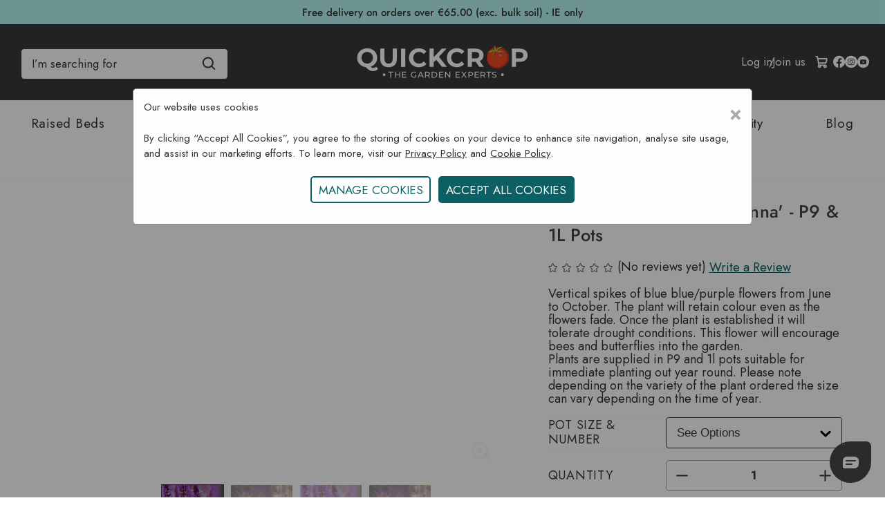

--- FILE ---
content_type: text/html; charset=UTF-8
request_url: https://www.quickcrop.ie/product/salvia-nemorosa-caradonna---3-x-plants
body_size: 40691
content:


<!DOCTYPE html>
<html class="no-js" lang="en"
>
    <head>
        <title>Salvia Nemorosa Caradonna - 3 x Plants</title>
        <link rel="dns-prefetch preconnect" href="https://cdn11.bigcommerce.com/s-625n27otji" crossorigin>
        
            <meta property="product:price:amount" content="8.95" /><meta property="product:price:currency" content="EUR" /><meta property="og:url" content="https://www.quickcrop.ie/product/salvia-nemorosa-caradonna---3-x-plants" /><meta property="og:site_name" content="Quickcrop IE" /><meta name="description" content="Vertical spikes of blue blue/purple flowers from June to October. The plant will retain colour even as the flowers fade. Once the plant is established it will tolerate drought conditions. This flower will encourage bees and butterflies into the garden."><link rel='canonical' href='https://www.quickcrop.ie/product/salvia-nemorosa-caradonna---3-x-plants' /><meta name='platform' content='bigcommerce.stencil' /><meta property="og:type" content="product" />
<meta property="og:title" content="Salvia Nemorosa &#039;Caradonna&#039; - P9 &amp; 1L Pots" />
<meta property="og:description" content="Vertical spikes of blue blue/purple flowers from June to October. The plant will retain colour even as the flowers fade. Once the plant is established it will tolerate drought conditions. This flower will encourage bees and butterflies into the garden." />
<meta property="og:image" content="https://cdn11.bigcommerce.com/s-625n27otji/products/2308/images/4356/salvia-nemorosa-caradonna-bl__18674.1639486373.386.513.jpg?c=1" />
<meta property="og:availability" content="oos" />
<meta property="pinterest:richpins" content="enabled" />
        
         
        <link href="https://cdn11.bigcommerce.com/s-625n27otji/product_images/Untitled-1.png?t&#x3D;1640185794" rel="shortcut icon">
     
        <meta name="viewport" content="width=device-width, initial-scale=1">
        <script nonce="">
            document.documentElement.className = document.documentElement.className.replace('no-js', 'js');
        </script>
        <script nonce="">
    function browserSupportsAllFeatures() {
        return window.Promise
            && window.fetch
            && window.URL
            && window.URLSearchParams
            && window.WeakMap
            // object-fit support
            && ('objectFit' in document.documentElement.style);
    }

    function loadScript(src) {
        var js = document.createElement('script');
        js.src = src;
        js.onerror = function () {
            console.error('Failed to load polyfill script ' + src);
        };
        document.head.appendChild(js);
    }

    if (!browserSupportsAllFeatures()) {
        loadScript('https://cdn11.bigcommerce.com/s-625n27otji/stencil/64120180-a5d5-013e-03f3-666f67515a78/e/66048e60-d449-013e-e586-4ea0a5dcd80a/dist/theme-bundle.polyfills.js');
    }
</script>
        <script nonce="">
            window.lazySizesConfig = window.lazySizesConfig || {};
            window.lazySizesConfig.loadMode = 1;
        </script>
        <script nonce="" src="https://cdn11.bigcommerce.com/s-625n27otji/stencil/64120180-a5d5-013e-03f3-666f67515a78/e/66048e60-d449-013e-e586-4ea0a5dcd80a/dist/theme-bundle.head_async.js"></script>
        <link data-stencil-stylesheet href="https://cdn11.bigcommerce.com/s-625n27otji/stencil/64120180-a5d5-013e-03f3-666f67515a78/e/66048e60-d449-013e-e586-4ea0a5dcd80a/css/theme-e5fd0610-d448-013e-67db-227b0696a291.css" rel="stylesheet">
        <!-- Start Tracking Code for analytics_facebook -->

<script>
!function(f,b,e,v,n,t,s){if(f.fbq)return;n=f.fbq=function(){n.callMethod?n.callMethod.apply(n,arguments):n.queue.push(arguments)};if(!f._fbq)f._fbq=n;n.push=n;n.loaded=!0;n.version='2.0';n.queue=[];t=b.createElement(e);t.async=!0;t.src=v;s=b.getElementsByTagName(e)[0];s.parentNode.insertBefore(t,s)}(window,document,'script','https://connect.facebook.net/en_US/fbevents.js');

fbq('set', 'autoConfig', 'false', '358807629141385');
fbq('dataProcessingOptions', ['LDU'], 0, 0);
fbq('init', '358807629141385', {"external_id":"fbf93c8e-5aac-41f2-8fa4-84cc08b4956a"});
fbq('set', 'agent', 'bigcommerce', '358807629141385');

function trackEvents() {
    var pathName = window.location.pathname;

    fbq('track', 'PageView', {}, "");

    // Search events start -- only fire if the shopper lands on the /search.php page
    if (pathName.indexOf('/search.php') === 0 && getUrlParameter('search_query')) {
        fbq('track', 'Search', {
            content_type: 'product_group',
            content_ids: [],
            search_string: getUrlParameter('search_query')
        });
    }
    // Search events end

    // Wishlist events start -- only fire if the shopper attempts to add an item to their wishlist
    if (pathName.indexOf('/wishlist.php') === 0 && getUrlParameter('added_product_id')) {
        fbq('track', 'AddToWishlist', {
            content_type: 'product_group',
            content_ids: []
        });
    }
    // Wishlist events end

    // Lead events start -- only fire if the shopper subscribes to newsletter
    if (pathName.indexOf('/subscribe.php') === 0 && getUrlParameter('result') === 'success') {
        fbq('track', 'Lead', {});
    }
    // Lead events end

    // Registration events start -- only fire if the shopper registers an account
    if (pathName.indexOf('/login.php') === 0 && getUrlParameter('action') === 'account_created') {
        fbq('track', 'CompleteRegistration', {}, "");
    }
    // Registration events end

    

    function getUrlParameter(name) {
        var cleanName = name.replace(/[\[]/, '\[').replace(/[\]]/, '\]');
        var regex = new RegExp('[\?&]' + cleanName + '=([^&#]*)');
        var results = regex.exec(window.location.search);
        return results === null ? '' : decodeURIComponent(results[1].replace(/\+/g, ' '));
    }
}

if (window.addEventListener) {
    window.addEventListener("load", trackEvents, false)
}
</script>
<noscript><img height="1" width="1" style="display:none" alt="null" src="https://www.facebook.com/tr?id=358807629141385&ev=PageView&noscript=1&a=plbigcommerce1.2&eid="/></noscript>

<!-- End Tracking Code for analytics_facebook -->

<!-- Start Tracking Code for analytics_googleanalytics4 -->

<script data-cfasync="false" src="https://cdn11.bigcommerce.com/shared/js/google_analytics4_bodl_subscribers-358423becf5d870b8b603a81de597c10f6bc7699.js" integrity="sha256-gtOfJ3Avc1pEE/hx6SKj/96cca7JvfqllWA9FTQJyfI=" crossorigin="anonymous"></script>
<script data-cfasync="false">
  (function () {
    window.dataLayer = window.dataLayer || [];

    function gtag(){
        dataLayer.push(arguments);
    }

    function initGA4(event) {
         function setupGtag() {
            function configureGtag() {
                gtag('js', new Date());
                gtag('set', 'developer_id.dMjk3Nj', true);
                gtag('config', 'G-W9R33ZEGNG');
            }

            var script = document.createElement('script');

            script.src = 'https://www.googletagmanager.com/gtag/js?id=G-W9R33ZEGNG';
            script.async = true;
            script.onload = configureGtag;

            document.head.appendChild(script);
        }

        setupGtag();

        if (typeof subscribeOnBodlEvents === 'function') {
            subscribeOnBodlEvents('G-W9R33ZEGNG', false);
        }

        window.removeEventListener(event.type, initGA4);
    }

    

    var eventName = document.readyState === 'complete' ? 'consentScriptsLoaded' : 'DOMContentLoaded';
    window.addEventListener(eventName, initGA4, false);
  })()
</script>

<!-- End Tracking Code for analytics_googleanalytics4 -->


<script type="text/javascript" src="https://checkout-sdk.bigcommerce.com/v1/loader.js" defer ></script>
<script src="https://www.google.com/recaptcha/api.js" async defer></script>
<script type="text/javascript">
var BCData = {"product_attributes":{"sku":"CUN56","upc":null,"mpn":null,"gtin":null,"weight":null,"base":true,"image":null,"price":{"with_tax":{"formatted":"\u20ac8.95","value":8.95,"currency":"EUR"},"tax_label":"VAT","price_range":{"min":{"with_tax":{"formatted":"\u20ac8.95","value":8.95,"currency":"EUR"},"tax_label":"VAT"},"max":{"with_tax":{"formatted":"\u20ac16.95","value":16.95,"currency":"EUR"},"tax_label":"VAT"}}},"stock":null,"instock":false,"stock_message":null,"purchasable":true,"purchasing_message":"The selected product combination is currently unavailable.","call_for_price_message":null}};
</script>

 <script data-cfasync="false" src="https://microapps.bigcommerce.com/bodl-events/1.9.4/index.js" integrity="sha256-Y0tDj1qsyiKBRibKllwV0ZJ1aFlGYaHHGl/oUFoXJ7Y=" nonce="" crossorigin="anonymous"></script>
 <script data-cfasync="false" nonce="">

 (function() {
    function decodeBase64(base64) {
       const text = atob(base64);
       const length = text.length;
       const bytes = new Uint8Array(length);
       for (let i = 0; i < length; i++) {
          bytes[i] = text.charCodeAt(i);
       }
       const decoder = new TextDecoder();
       return decoder.decode(bytes);
    }
    window.bodl = JSON.parse(decodeBase64("[base64]"));
 })()

 </script>

<script nonce="">
(function () {
    var xmlHttp = new XMLHttpRequest();

    xmlHttp.open('POST', 'https://bes.gcp.data.bigcommerce.com/nobot');
    xmlHttp.setRequestHeader('Content-Type', 'application/json');
    xmlHttp.send('{"store_id":"1002041716","timezone_offset":"1.0","timestamp":"2026-01-19T13:02:59.36192300Z","visit_id":"0fc836a4-6c20-4cdf-87bf-e0dce73c477f","channel_id":1}');
})();
</script>

         <script nonce="">
            // Define dataLayer and the gtag function.
            window.dataLayer = window.dataLayer || [];
            function gtag(){dataLayer.push(arguments);}
          
            // Set default consent to 'denied' as a placeholder
            // Determine actual values based on your own requirements
            gtag('consent', 'default', {
              'ad_storage': 'granted',
              'ad_user_data': 'granted',
              'ad_personalization': 'granted',
              'analytics_storage': 'granted'
            });
          </script>  
       
        <script type="text/javascript">//microsoft clarity
    (function(c,l,a,r,i,t,y){
        c[a]=c[a]||function(){(c[a].q=c[a].q||[]).push(arguments)};
        t=l.createElement(r);t.async=1;t.src="https://www.clarity.ms/tag/"+i;
        y=l.getElementsByTagName(r)[0];y.parentNode.insertBefore(t,y);
    })(window, document, "clarity", "script", "rnzqhy61au");
</script>
       <script id="mcjs">!function(c,h,i,m,p){m=c.createElement(h),p=c.getElementsByTagName(h)[0],m.async=1,m.src=i,p.parentNode.insertBefore(m,p)}(document,"script","https://chimpstatic.com/mcjs-connected/js/users/5867e68aae30852a6bdf954e9/b7c4094f3c060fb9f4c38f5e2.js");</script> 
    </head>
    <body>
        <svg data-src="https://cdn11.bigcommerce.com/s-625n27otji/stencil/64120180-a5d5-013e-03f3-666f67515a78/e/66048e60-d449-013e-e586-4ea0a5dcd80a/img/icon-sprite.svg" class="icons-svg-sprite"></svg>
        <div data-content-region="header-top--global"><div data-layout-id="6d62b238-4abd-4cb2-997c-cc7871c8d80f">       <div data-sub-layout-container="f07a6538-204f-4bb1-ac9a-4154909f71d5" data-layout-name="Layout">
    <style data-container-styling="f07a6538-204f-4bb1-ac9a-4154909f71d5">
        [data-sub-layout-container="f07a6538-204f-4bb1-ac9a-4154909f71d5"] {
            box-sizing: border-box;
            display: flex;
            flex-wrap: wrap;
            z-index: 0;
            position: relative;
            height: ;
            padding-top: 0px;
            padding-right: 0px;
            padding-bottom: 0px;
            padding-left: 0px;
            margin-top: 0px;
            margin-right: 0px;
            margin-bottom: 0px;
            margin-left: 0px;
            border-width: 0px;
            border-style: solid;
            border-color: #333333;
        }

        [data-sub-layout-container="f07a6538-204f-4bb1-ac9a-4154909f71d5"]:after {
            display: block;
            position: absolute;
            top: 0;
            left: 0;
            bottom: 0;
            right: 0;
            background-size: cover;
            z-index: auto;
        }
    </style>

    <div data-sub-layout="59e6d8f8-be99-4243-ab1c-29e5ff693c71">
        <style data-column-styling="59e6d8f8-be99-4243-ab1c-29e5ff693c71">
            [data-sub-layout="59e6d8f8-be99-4243-ab1c-29e5ff693c71"] {
                display: flex;
                flex-direction: column;
                box-sizing: border-box;
                flex-basis: 100%;
                max-width: 100%;
                z-index: 0;
                position: relative;
                height: ;
                padding-top: 0px;
                padding-right: 0px;
                padding-bottom: 0px;
                padding-left: 0px;
                margin-top: 0px;
                margin-right: 0px;
                margin-bottom: 0px;
                margin-left: 0px;
                border-width: 0px;
                border-style: solid;
                border-color: #333333;
                justify-content: center;
            }
            [data-sub-layout="59e6d8f8-be99-4243-ab1c-29e5ff693c71"]:after {
                display: block;
                position: absolute;
                top: 0;
                left: 0;
                bottom: 0;
                right: 0;
                background-size: cover;
                z-index: auto;
            }
            @media only screen and (max-width: 700px) {
                [data-sub-layout="59e6d8f8-be99-4243-ab1c-29e5ff693c71"] {
                    flex-basis: 100%;
                    max-width: 100%;
                }
            }
        </style>
        <div data-widget-id="749912f3-abf9-496d-ae2e-deb38b96c46c" data-placement-id="c5cdafb0-beba-4448-aa02-1cb430be6854" data-placement-status="ACTIVE"><div style="text-align:center; padding-top:7px;">
  <a class="delivery-link-header" aria-label="free delivery information" rel="noopener" href="https://www.quickcrop.ie/delivery-information/">
Free delivery on orders over €65.00 (exc. bulk soil) - IE only
</a></div>
</div>
    </div>
</div>

</div></div>
<header class="header" role="banner">
    <div class="header-inner">
        <a href="#" class="mobileMenu-toggle" name="Toggle Menu" aria-label="Toggle Menu" data-mobile-menu-toggle="menu">
            <span class="mobileMenu-toggleIcon"> </span>
        </a>
            <div class="search-button" id="quickSearch" data-prevent-quick-search-close>
                <div class="container">
    <form class="form" onsubmit="return false" tabindex="0" aria-label="search" role = "search" data-url="/search.php" data-quick-search-form>
        <fieldset class="form-fieldset">
            <div class="form-field">
                <label class="is-srOnly" for="search">Search</label>
                <input class="form-input" data-search-quick name="search" id="search" role="search"
                    placeholder="I’m searching for" autocomplete="off">
                <svg role="none" class="search-loop search-icon quick-search-icon" width="20" height="20" viewBox="0 0 24 25" xmlns="https://www.w3.org/TR/SVG2/">
                    <path
                        d="M10.5 20.75C12.7187 20.7495 14.8735 20.0068 16.6213 18.64L22.1162 24.135L23.8838 22.3675L18.3888 16.8725C19.7563 15.1246 20.4995 12.9693 20.5 10.75C20.5 5.23625 16.0138 0.75 10.5 0.75C4.98625 0.75 0.5 5.23625 0.5 10.75C0.5 16.2638 4.98625 20.75 10.5 20.75ZM10.5 3.25C14.6362 3.25 18 6.61375 18 10.75C18 14.8862 14.6362 18.25 10.5 18.25C6.36375 18.25 3 14.8862 3 10.75C3 6.61375 6.36375 3.25 10.5 3.25Z" /> 
                </svg>
            </div>
        </fieldset>
      
    </form>
    <section class="quickSearchResults search-results-visible" id="quickResults" data-bind="html: results"></section>
    <p role="status" aria-live="polite" class="aria-description--hidden"
        data-search-aria-message-predefined-text="product results for"></p>
</div>

            </div>        
        <nav class="navUser" aria-label="user-navigation">
        <ul class="navUser-section navUser-section--alt">
        
        <li class = "navUser-item navUser-item--mobileAccount">
                <a class="navUser-action"
                href="/login.php"
                aria-label="Log in"
                >
                <svg style="color:white!important;fill:white!important;stroke:white!important;"xmlns="https://www.w3.org/TR/SVG2/" width="20" height="20" viewBox="0 0 24 24" id="account"><path d="M15.71,12.71a6,6,0,1,0-7.42,0,10,10,0,0,0-6.22,8.18,1,1,0,0,0,2,.22,8,8,0,0,1,15.9,0,1,1,0,0,0,1,.89h.11a1,1,0,0,0,.88-1.1A10,10,0,0,0,15.71,12.71ZM12,12a4,4,0,1,1,4-4A4,4,0,0,1,12,12Z"></path></svg>

                </a>
        </li>
        <li class="navUser-item navUser-item--mobileSearch">
            <button class = "navUser-action" id="mobilemenu-icons__search" aria-label="Search"
                onclick="toggleSearchBar()"
            >
            <svg style="color:white!important;fill:white!important;stroke:white!important;"  width="20" height="20" viewBox="0 0 24 25" xmlns="https://www.w3.org/TR/SVG2/">
                <path d="M10.5 20.75C12.7187 20.7495 14.8735 20.0068 16.6213 18.64L22.1162 24.135L23.8838 22.3675L18.3888 16.8725C19.7563 15.1246 20.4995 12.9693 20.5 10.75C20.5 5.23625 16.0138 0.75 10.5 0.75C4.98625 0.75 0.5 5.23625 0.5 10.75C0.5 16.2638 4.98625 20.75 10.5 20.75ZM10.5 3.25C14.6362 3.25 18 6.61375 18 10.75C18 14.8862 14.6362 18.25 10.5 18.25C6.36375 18.25 3 14.8862 3 10.75C3 6.61375 6.36375 3.25 10.5 3.25Z"></path>
            </svg>
        </button>
        </li>
        <li class="navUser-item navUser-item--account">
                <a class="navUser-action"
                   href="/login.php"
                   aria-label="Log in"
                >
                    Log in 
                </a>
                    <span class="navUser-or">/</span>
                    <a class="navUser-action"
                       href="/login.php?action&#x3D;create_account"
                       aria-label="Join us"
                    >
                        Join us
                    </a>
        </li>
        <li class="navUser-item navUser-item--cart">
            <a class="navUser-action"
               data-cart-preview
               data-dropdown="cart-preview-dropdown"
               data-options="align:right"
               href="/cart.php"
               aria-label="Cart with 0 items"
            >
                <span class="navUser-item-cartLabel">
                    <svg xmlns="https://www.w3.org/TR/SVG2/" fill="#000000" width="20" height="20" viewBox="0 0 256 256" id="Flat">
                        <path d="M215.64941,133.00879l12.15723-66.86231A12.00043,12.00043,0,0,0,216,52H58.01514L53.72852,28.42285A19.99033,19.99033,0,0,0,34.05078,12H16a12,12,0,0,0,0,24H30.71289l26.4707,145.59229A31.98171,31.98171,0,1,0,110.9873,196h42.0254A32.00193,32.00193,0,1,0,184,172H79.833l-2.90918-16H188.10156A27.98561,27.98561,0,0,0,215.64941,133.00879ZM88,204a8,8,0,1,1-8-8A8.00917,8.00917,0,0,1,88,204Zm96,8a8,8,0,1,1,8-8A8.00917,8.00917,0,0,1,184,212ZM62.37891,76H201.62109l-9.585,52.71631A3.99708,3.99708,0,0,1,188.10156,132H72.56055Z"/>
                      </svg>
                    <span class="countPill cart-quantity" alt-"cart-quantity" data-cart-value= id="cartCount"></span>
            </a>
            <div class="dropdown-menu" id="cart-preview-dropdown" data-dropdown-content aria-hidden="true"></div>
        </li>
        <li class="navUser-item-socials">
            <a href="https://www.facebook.com/Quickcrop" tabindex="-1"aria-label="Visit Quickcrop on Facebook" 
  title="Visit Quickcrop on Facebook"
  target="_blank" 
  rel="noopener noreferrer">
                <svg>
                <use xlink:href="#icon-facebook"></use>
            </svg>
            </a>
            <a href="https://www.instagram.com/quickcrop/" tabindex="-1"aria-label="Visit Quickcrop on Instagram" 
  title="Visit Quickcrop on Instagram"
  target="_blank" 
  rel="noopener noreferrer">
                <svg>
                <use xlink:href="#icon-instagram"></use>
            </svg>
            </a>
            <a href="https://www.youtube.com/quickcrop"tabindex="-1"aria-label="Visit Quickcrop on Youtube" 
  title="Visit Quickcrop on YouTube"
  target="_blank" 
  rel="noopener noreferrer">
                <svg>
                <use xlink:href="#icon-youtube"></use>
            </svg>
            </a>
        </li>
    </ul>
</nav>
<script nonce="" async>
    const searchIcon = document.getElementById("mobilemenu-icons__search");
    var isOpen = true;
    const searchbar = document.getElementById("quickSearch");
    const searchInput = searchbar.querySelector("input");
    function toggleSearchBar(){
        if(isOpen == true){
            searchbar.style.display="block";
            setTimeout(() => searchInput.focus(), 400);
        }else{
            searchbar.style.display="none";
        }
        searchIcon.style.color="white";
        isOpen= !isOpen;
    }
</script>

        <div class="header-logo header-logo--center">
            <a href="https://www.quickcrop.ie/" class="header-logo__link" aria-label="Quickcrop company logo"title = "Quickcrop main logo" alt = "Quickcrop main logo" data-header-logo-link>
            <div class="header-logo-image-container">
                <i class="header-logo-image" alt="Quickcrop IE" title="Quickcrop IE">
                    <svg xmlns="https://www.w3.org/TR/SVG2/" width="257" height="55" viewBox="0 0 257 55" fill="none">
                        <path d="M45.7233 46.1388C45.7233 46.5227 45.6095 46.898 45.3961 47.2171C45.1828 47.5362 44.8796 47.7849 44.5249 47.9317C44.1701 48.0785 43.7799 48.1167 43.4034 48.0416C43.0269 47.9665 42.6812 47.7814 42.41 47.5097C42.1388 47.2381 41.9542 46.8921 41.8797 46.5155C41.8052 46.1389 41.844 45.7487 41.9913 45.3942C42.1387 45.0397 42.3878 44.7369 42.7073 44.5241C43.0268 44.3112 43.4022 44.1979 43.7861 44.1985C44.0413 44.1965 44.2944 44.2453 44.5306 44.3421C44.7667 44.439 44.9812 44.5819 45.1616 44.7625C45.3419 44.9431 45.4845 45.1578 45.5809 45.3941C45.6774 45.6305 45.7258 45.8836 45.7233 46.1388Z" fill="white"/>
                        <path d="M217.446 46.1388C217.446 46.5227 217.332 46.898 217.118 47.2171C216.905 47.5362 216.602 47.7849 216.247 47.9317C215.892 48.0785 215.502 48.1167 215.126 48.0416C214.749 47.9665 214.403 47.7814 214.132 47.5097C213.861 47.2381 213.676 46.8921 213.602 46.5155C213.527 46.1389 213.566 45.7487 213.714 45.3942C213.861 45.0397 214.11 44.7369 214.429 44.5241C214.749 44.3112 215.124 44.1979 215.508 44.1985C215.764 44.1965 216.017 44.2453 216.253 44.3421C216.489 44.439 216.703 44.5819 216.884 44.7625C217.064 44.9431 217.207 45.1578 217.303 45.3941C217.4 45.6305 217.448 45.8836 217.446 46.1388Z" fill="white"/>
                        <path d="M225.069 20.1116C226.185 28.5541 219.652 34.5705 210.772 35.7346C201.893 36.8988 194.034 32.7799 192.922 24.3374C191.81 15.8949 195.345 9.24602 204.111 7.46769C217.635 4.73908 223.972 11.6691 225.069 20.1116Z" fill="#F04A24"/>
                        <path d="M204.292 6.55403C195.519 8.3293 191.822 15.9101 192.946 24.4443C194.071 32.9785 201.502 38.3043 210.363 37.1401C219.224 35.976 226.185 28.7221 225.069 20.2032C223.954 11.6843 217.782 3.82542 204.292 6.55403ZM209.275 35.2762C201.762 36.2571 194.975 31.6982 193.997 24.1326C193.02 16.5671 196.136 9.6493 203.564 8.11236C214.989 5.75347 221.387 12.1274 222.384 19.6929C223.38 27.2585 216.789 34.2923 209.275 35.2701V35.2762Z" fill="#BD3A28"/>
                        <path d="M216.639 13.3254C215.753 13.0199 214.772 12.9954 213.843 12.8243C212.227 12.5187 209.244 12.3324 208.144 11.1926C210.94 10.331 214.32 7.57485 216.071 7.24485C215.316 6.92295 214.535 6.66537 213.736 6.47485C213.153 6.9118 207.203 10.8871 207.032 10.9268C206.938 10.7557 206.794 11.101 206.727 10.8871C206.259 10.9344 205.788 10.9344 205.321 10.8871C205.506 11.2589 205.737 11.6058 206.009 11.9199C205.092 10.939 203.598 10.8718 202.192 11.2171C201.132 12.3568 200.053 13.469 198.947 14.5782C200.443 14.5598 201.882 14.0045 203.002 13.0137C203.232 12.758 203.517 12.5583 203.836 12.4301C204.181 12.3385 204.618 12.5371 204.618 12.8671C203.702 13.0137 203.121 13.9426 202.962 14.8012C202.803 15.6599 202.923 16.5796 202.712 17.4412C202.54 18.06 202.219 18.6273 201.777 19.0938C201.336 19.5603 200.787 19.9119 200.179 20.1179C201.465 20.4876 202.764 19.4793 203.332 18.3396C203.9 17.1999 204.023 15.8951 204.591 14.7615C205.159 13.6279 206.461 12.6226 207.747 12.9862C208.216 13.1832 208.658 13.44 209.061 13.7501C210.251 14.4819 211.64 14.8247 213.033 14.731C213.974 14.6637 214.903 14.3979 215.844 14.3582C216.786 14.3185 217.831 14.5568 218.387 15.2749C218.365 14.3612 217.531 13.6432 216.639 13.3254Z" fill="#B02A26"/>
                        <path d="M205.26 11.1131C204.001 9.77481 201.666 10.1201 199.958 10.9268C198.25 11.7334 195.717 12.7601 193.808 12.7845C196.087 14.1626 200.288 14.0068 202.223 12.2254C202.449 11.9598 202.742 11.7594 203.072 11.6448C203.417 11.5501 203.866 11.7487 203.866 12.0818C202.925 12.2254 202.357 13.1543 202.198 14.0434C202.039 14.9326 202.158 15.8309 201.945 16.7048C201.773 17.3293 201.449 17.9018 201.003 18.3714C200.557 18.8409 200.002 19.1932 199.387 19.3968C200.673 19.7665 202 18.7581 202.568 17.6062C203.136 16.4543 203.271 15.1404 203.839 14.0037C204.407 12.867 205.736 11.8281 207.02 12.2131C207.493 12.3955 207.939 12.6412 208.346 12.9434C209.544 13.6823 210.945 14.0244 212.349 13.9212C213.302 13.857 214.231 13.5912 215.184 13.5515C216.138 13.5118 217.186 13.7501 217.742 14.4681C217.742 13.5515 216.88 12.8518 215.979 12.5309C215.077 12.2101 214.096 12.2009 213.155 12.0145C211.527 11.709 208.823 11.764 207.698 10.612C209.923 9.88175 213.925 6.06536 216.272 6.29147C213.754 4.97759 210.28 6.14481 208.633 8.35703C208.224 8.91314 206.937 10.4776 206.235 10.6518C205.559 9.31342 204.936 6.87509 205.202 5.41453C205.287 5.15662 205.287 4.87799 205.202 4.62009C205.067 4.34203 204.777 4.5162 204.459 4.55592C204.193 4.58036 203.903 4.42147 203.741 4.62009C203.384 5.05703 203.411 5.66814 203.503 6.21203C203.76 7.7612 204.145 9.92148 205.26 11.1131Z" fill="#99CA3E"/>
                        <path d="M211.646 16.8056C212.3 16.4787 213.012 16.9126 213.412 17.6979C213.812 18.4831 213.739 19.3326 213.085 19.6595C212.431 19.9865 211.768 19.8398 211.319 19.079C210.644 17.9056 210.995 17.1417 211.646 16.8056Z" fill="#EC9692"/>
                        <path d="M34.9708 37.6964C34.1342 38.739 33.0632 39.5693 31.8449 40.1195C30.5737 40.6825 29.1957 40.9639 27.8055 40.9445C25.9472 40.9708 24.1116 40.5339 22.4644 39.6734C20.8755 38.826 19.0574 37.3308 17.0102 35.1878C14.7217 34.9216 12.5256 34.13 10.5936 32.8748C8.74878 31.6781 7.23798 30.0328 6.20272 28.0928C5.14472 26.0938 4.60474 23.8614 4.63216 21.5998C4.59769 19.129 5.24697 16.6968 6.50828 14.572C7.75902 12.4971 9.55593 10.8059 11.7027 9.68309C13.9948 8.47636 16.553 7.86388 19.143 7.90171C21.7284 7.86212 24.282 8.47478 26.568 9.68309C28.7349 10.8245 30.5435 12.5433 31.7936 14.6493C33.0437 16.7553 33.6865 19.1662 33.6508 21.615C33.7044 24.5285 32.7922 27.3777 31.0566 29.7184C29.3442 32.0302 26.934 33.7302 24.1816 34.5675C24.7064 35.1431 25.3266 35.6238 26.0149 35.9884C26.6103 36.2792 27.2651 36.4277 27.9277 36.4223C29.5696 36.4223 31.0087 35.7663 32.2452 34.4545L34.9708 37.6964ZM11.9166 25.9906C12.6095 27.2508 13.6387 28.2938 14.8897 29.0034C16.1837 29.7301 17.6468 30.1022 19.1308 30.082C20.6158 30.1021 22.0798 29.7301 23.3749 29.0034C24.6259 28.2938 25.6551 27.2508 26.348 25.9906C27.0812 24.6449 27.4528 23.132 27.4266 21.5998C27.4533 20.0665 27.0817 18.5525 26.348 17.2059C25.6551 15.9456 24.6259 14.9026 23.3749 14.1931C22.0798 13.4664 20.6158 13.0943 19.1308 13.1145C17.6468 13.0943 16.1837 13.4664 14.8897 14.1931C13.6387 14.9026 12.6095 15.9456 11.9166 17.2059C11.1829 18.5525 10.8113 20.0665 10.838 21.5998C10.8118 23.132 11.1834 24.6449 11.9166 25.9906Z" fill="white"/>
                        <path d="M41.3144 32.1657C39.206 30.0737 38.1519 27.0813 38.1519 23.1885V8.34155H44.2874V22.9624C44.2874 27.7087 46.2572 30.0818 50.1969 30.0818C52.1158 30.0818 53.5804 29.5074 54.5908 28.3585C55.6011 27.2096 56.1104 25.4109 56.1185 22.9624V8.34155H62.1808V23.1885C62.1808 27.0792 61.1266 30.0716 59.0183 32.1657C56.9099 34.2598 53.9613 35.3078 50.1724 35.3099C46.3774 35.3099 43.4247 34.2618 41.3144 32.1657Z" fill="white"/>
                        <path d="M68.3374 8.34155H74.473V34.8546H68.3374V8.34155Z" fill="white"/>
                        <path d="M86.8448 33.5471C84.7114 32.4213 82.929 30.7298 81.6932 28.6582C80.4279 26.5227 79.7786 24.0787 79.817 21.5968C79.779 19.114 80.4283 16.6691 81.6932 14.5324C82.929 12.4607 84.7114 10.7693 86.8448 9.64346C89.114 8.44791 91.6472 7.84166 94.2118 7.88041C96.3507 7.85297 98.472 8.26913 100.442 9.10263C102.25 9.88069 103.849 11.0729 105.111 12.5829L101.169 16.219C99.3787 14.1514 97.1573 13.1166 94.5051 13.1146C92.9718 13.0878 91.4578 13.4595 90.1112 14.1932C88.8429 14.8931 87.7984 15.9376 87.0984 17.206C86.3647 18.5526 85.9931 20.0666 86.0198 21.5999C85.9936 23.1321 86.3653 24.645 87.0984 25.9907C87.7984 27.259 88.8429 28.3035 90.1112 29.0035C91.4578 29.7372 92.9718 30.1088 94.5051 30.0821C97.1533 30.0821 99.3746 29.034 101.169 26.9379L105.111 30.574C103.852 32.111 102.24 33.3199 100.411 34.0971C98.4348 34.9297 96.3076 35.3458 94.1629 35.3193C91.6135 35.352 89.0968 34.7425 86.8448 33.5471Z" fill="white"/>
                        <path d="M119.323 24.4443L115.763 28.1507V34.8546H109.667V8.34155H115.763V20.7257L127.505 8.34155H134.322L123.338 20.1666L134.967 34.8607H127.808L119.323 24.4443Z" fill="white"/>
                        <path d="M141.912 33.547C139.78 32.4207 137.998 30.7293 136.763 28.6581C135.498 26.5226 134.849 24.0785 134.887 21.5967C134.849 19.1139 135.499 16.669 136.763 14.5322C137.998 12.461 139.78 10.7696 141.912 9.64334C144.008 8.58526 146.306 7.98867 148.651 7.89379C150.997 7.79892 153.335 8.20796 155.509 9.09335C157.321 9.86944 158.924 11.063 160.187 12.5767L156.249 16.2128C154.454 14.1452 152.233 13.1104 149.585 13.1083C148.051 13.0816 146.537 13.4533 145.191 14.187C143.922 14.8869 142.878 15.9314 142.178 17.1997C141.444 18.5464 141.073 20.0603 141.099 21.5936C141.073 23.1259 141.445 24.6387 142.178 25.9845C142.878 27.2528 143.922 28.2973 145.191 28.9972C146.537 29.7309 148.051 30.1026 149.585 30.0758C152.233 30.0758 154.454 29.0278 156.249 26.9317L160.187 30.5678C158.931 32.1054 157.319 33.3144 155.491 34.0908C153.514 34.9234 151.387 35.3395 149.242 35.3131C146.689 35.3488 144.169 34.7414 141.912 33.547Z" fill="white"/>
                        <path d="M181.934 34.8549L176.819 27.4696H171.176V34.8549H165.04V8.34182H176.517C178.614 8.2934 180.698 8.69343 182.628 9.51515C184.283 10.2032 185.687 11.3818 186.652 12.8924C187.617 14.4029 188.096 16.1728 188.024 17.9638C188.071 19.7651 187.577 21.5392 186.606 23.0574C185.613 24.5218 184.21 25.6611 182.573 26.3329L188.528 34.8549H181.934ZM180.382 14.5354C179.418 13.741 178.017 13.3427 176.178 13.3407H171.176V22.5838H176.178C178.011 22.5838 179.412 22.1764 180.382 21.3615C181.352 20.5467 181.831 19.4111 181.821 17.9546C181.821 16.4696 181.341 15.3299 180.382 14.5354Z" fill="white"/>
                        <path d="M246.638 9.515C248.266 10.2133 249.654 11.372 250.632 12.8486C251.593 14.3782 252.081 16.1577 252.034 17.9636C252.075 19.7621 251.587 21.533 250.632 23.0572C249.662 24.5409 248.272 25.7016 246.638 26.3908C244.705 27.2 242.623 27.5935 240.527 27.5458H235.18V34.8547H229.044V8.34166H240.521C242.62 8.29265 244.706 8.69269 246.638 9.515ZM244.383 21.3522C245.343 20.5578 245.823 19.4282 245.823 17.9636C245.823 16.499 245.343 15.3562 244.383 14.5353C243.424 13.7408 242.022 13.3426 240.179 13.3406H235.18V22.5439H240.167C242.018 22.5439 243.424 22.1467 244.383 21.3522Z" fill="white"/>
                        <path d="M52.7756 42.9336H49.8423V41.8611H56.919V42.9244H53.9856V50.4166H52.7634L52.7756 42.9336Z" fill="white"/>
                        <path d="M66.8802 41.8611V50.4166H65.658V46.6125H60.7447V50.4166H59.5225V41.8611H60.7447V45.5278H65.658V41.8611H66.8802Z" fill="white"/>
                        <path d="M76.0102 49.3625V50.4166H69.8013V41.8611H75.8391V42.9244H71.0235V45.5522H75.3013V46.5911H71.0235V49.3411L76.0102 49.3625Z" fill="white"/>
                        <path d="M89.1368 46.0991H90.3101V49.4357C89.8709 49.7932 89.3696 50.0666 88.8312 50.2424C88.2635 50.4302 87.6692 50.5251 87.0712 50.5235C86.2575 50.5354 85.454 50.3398 84.7368 49.9552C84.0617 49.5905 83.4978 49.0499 83.1051 48.3907C82.7165 47.706 82.5122 46.9322 82.5122 46.1449C82.5122 45.3576 82.7165 44.5838 83.1051 43.8991C83.495 43.2355 84.0622 42.6938 84.7429 42.3346C85.392 42.0078 86.1018 41.8189 86.8276 41.78C87.5533 41.7411 88.2792 41.8529 88.9596 42.1085C89.5033 42.3187 89.9908 42.6524 90.3835 43.0832L89.6257 43.841C89.299 43.5189 88.9112 43.2654 88.4851 43.0954C88.059 42.9254 87.6033 42.8423 87.1446 42.851C86.5337 42.8414 85.9304 42.9864 85.3907 43.2727C84.8822 43.5426 84.4589 43.9489 84.1685 44.446C83.8822 44.9599 83.7319 45.5383 83.7319 46.1266C83.7319 46.7148 83.8822 47.2933 84.1685 47.8071C84.4605 48.3046 84.8832 48.7125 85.3907 48.9866C85.9254 49.2751 86.5249 49.4223 87.1324 49.4143C87.8399 49.431 88.5368 49.2398 89.1368 48.8643V46.0991Z" fill="white"/>
                        <path d="M99.0611 48.2778H94.5145L93.5733 50.4166H92.3145L96.1889 41.8611H97.4111L101.298 50.4166H100.014L99.0611 48.2778ZM98.6333 47.3L96.8 43.1078L94.9667 47.3H98.6333Z" fill="white"/>
                        <path d="M108.937 50.4166L107.103 47.7889C106.874 47.7889 106.697 47.8133 106.566 47.8133H104.439V50.4166H103.217V41.8611H106.553C107.663 41.8611 108.533 42.1239 109.169 42.6555C109.485 42.9224 109.736 43.2586 109.901 43.638C110.067 44.0174 110.142 44.4299 110.122 44.8433C110.141 45.4429 109.97 46.0331 109.633 46.53C109.289 47.0078 108.801 47.3631 108.24 47.5444L110.269 50.4166H108.937ZM108.289 46.2733C108.494 46.098 108.656 45.8778 108.762 45.6297C108.868 45.3817 108.915 45.1126 108.9 44.8433C108.916 44.5748 108.869 44.3062 108.763 44.0589C108.657 43.8117 108.495 43.5927 108.289 43.4194C107.773 43.0558 107.147 42.881 106.517 42.9244H104.439V46.7744H106.517C107.147 46.8187 107.772 46.645 108.289 46.2825V46.2733Z" fill="white"/>
                        <path d="M112.75 41.8611H116.356C117.19 41.8444 118.016 42.0289 118.763 42.3989C119.441 42.735 120.007 43.259 120.395 43.9084C120.775 44.5904 120.974 45.3582 120.974 46.1389C120.974 46.9197 120.775 47.6875 120.395 48.3695C120.006 49.0177 119.44 49.5413 118.763 49.8789C118.015 50.2479 117.19 50.4323 116.356 50.4167H112.75V41.8611ZM116.282 49.3534C116.917 49.3681 117.546 49.2297 118.116 48.95C118.624 48.6997 119.049 48.3069 119.338 47.8195C119.619 47.3038 119.766 46.7261 119.766 46.1389C119.766 45.5518 119.619 44.974 119.338 44.4584C119.049 43.9703 118.625 43.5772 118.116 43.3278C117.546 43.0482 116.917 42.9098 116.282 42.9245H113.972V49.3412L116.282 49.3534Z" fill="white"/>
                        <path d="M129.726 49.3625V50.4166H123.518V41.8611H129.555V42.9244H124.74V45.5522H129.018V46.5911H124.74V49.3411L129.726 49.3625Z" fill="white"/>
                        <path d="M139.724 41.8611V50.4166H138.722L133.589 44.0366V50.4166H132.367V41.8611H133.369L138.502 48.2411V41.8611H139.724Z" fill="white"/>
                        <path d="M153.719 49.3625V50.4166H147.51V41.8611H153.548V42.9244H148.732V45.5522H153.01V46.5911H148.732V49.3411L153.719 49.3625Z" fill="white"/>
                        <path d="M162.25 50.4166L159.683 46.8844L157.153 50.4166H155.748L158.962 46.0289L155.943 41.8611H157.336L159.732 45.1489L162.103 41.8611H163.435L160.416 46.0014L163.655 50.4166H162.25Z" fill="white"/>
                        <path d="M172.028 42.6647C172.331 42.9445 172.573 43.284 172.738 43.6619C172.903 44.0397 172.989 44.4477 172.989 44.8601C172.989 45.2726 172.903 45.6805 172.738 46.0584C172.573 46.4362 172.331 46.7757 172.028 47.0555C171.392 47.5852 170.52 47.85 169.412 47.85H167.298V50.4166H166.076V41.8611H169.412C170.534 41.8611 171.417 42.133 172.028 42.6647ZM171.148 46.2764C171.341 46.0928 171.495 45.872 171.6 45.6272C171.705 45.3824 171.759 45.1188 171.759 44.8525C171.759 44.5861 171.705 44.3225 171.6 44.0778C171.495 43.833 171.341 43.6121 171.148 43.4286C170.632 43.065 170.006 42.8902 169.376 42.9336H167.298V46.7714H169.376C170.01 46.8176 170.64 46.6427 171.16 46.2764H171.148Z" fill="white"/>
                        <path d="M181.353 49.3625V50.4166H175.145V41.8611H181.195V42.9244H176.367V45.5522H180.645V46.5911H176.367V49.3411L181.353 49.3625Z" fill="white"/>
                        <path d="M189.408 50.4166L187.575 47.7889C187.345 47.7889 187.168 47.8133 187.037 47.8133H184.922V50.4166H183.7V41.8611H187.037C188.146 41.8611 189.017 42.1239 189.652 42.6555C189.969 42.9224 190.219 43.2586 190.385 43.638C190.55 44.0174 190.626 44.4299 190.606 44.8433C190.624 45.4429 190.453 46.0331 190.117 46.53C189.771 47.007 189.284 47.3622 188.724 47.5444L190.752 50.4166H189.408ZM188.76 46.2733C188.965 46.098 189.127 45.8778 189.233 45.6297C189.339 45.3817 189.386 45.1126 189.371 44.8433C189.387 44.5748 189.341 44.3062 189.234 44.0589C189.128 43.8117 188.966 43.5927 188.76 43.4194C188.244 43.0558 187.618 42.881 186.988 42.9244H184.91V46.7744H187C187.626 46.8159 188.247 46.6423 188.76 46.2825V46.2733Z" fill="white"/>
                        <path d="M195.115 42.9336H192.194V41.8611H199.271V42.9244H196.338V50.4166H195.115V42.9336Z" fill="white"/>
                        <path d="M201.771 50.2241C201.251 50.0677 200.77 49.8032 200.359 49.448L200.811 48.4947C201.178 48.8119 201.604 49.0548 202.064 49.2097C202.567 49.3919 203.099 49.485 203.634 49.4847C204.188 49.5218 204.74 49.3965 205.223 49.1241C205.386 49.023 205.52 48.8816 205.612 48.7135C205.704 48.5454 205.751 48.3563 205.749 48.1647C205.754 48.032 205.731 47.8997 205.682 47.7764C205.632 47.6532 205.557 47.5418 205.462 47.4497C205.259 47.2596 205.017 47.1158 204.753 47.028C204.472 46.9302 204.074 46.8202 203.561 46.698C203.032 46.5767 202.512 46.4215 202.003 46.2336C201.612 46.0805 201.264 45.8352 200.988 45.5186C200.692 45.1514 200.542 44.6879 200.567 44.2169C200.563 43.7828 200.689 43.3574 200.927 42.9947C201.2 42.6022 201.579 42.2966 202.021 42.1147C202.602 41.8763 203.227 41.7638 203.854 41.7847C204.358 41.784 204.859 41.8498 205.346 41.9802C205.795 42.092 206.221 42.2824 206.604 42.5425L206.201 43.5202C205.846 43.2919 205.459 43.1169 205.052 43.0008C204.663 42.8848 204.26 42.8251 203.854 42.8236C203.308 42.7844 202.763 42.9169 202.296 43.2025C202.135 43.3091 202.003 43.4545 201.912 43.6253C201.821 43.796 201.775 43.9868 201.777 44.1802C201.773 44.3144 201.799 44.4476 201.852 44.571C201.904 44.6944 201.983 44.805 202.082 44.8952C202.292 45.0866 202.54 45.2322 202.809 45.323C203.197 45.4506 203.591 45.5587 203.989 45.6469C204.517 45.7648 205.035 45.92 205.541 46.1113C205.929 46.2631 206.275 46.5063 206.549 46.8202C206.845 47.1804 206.996 47.6382 206.971 48.1036C206.973 48.5383 206.845 48.9637 206.604 49.3258C206.328 49.7218 205.941 50.0279 205.492 50.2058C204.909 50.4364 204.286 50.5466 203.659 50.5297C203.017 50.5316 202.379 50.4284 201.771 50.2241Z" fill="white"/>
                    </svg>
                </i>
            </div>
</a>
        </div>

        <div class="navPages-container" id="menu" data-menu>
            <nav class="navPages">
    <div class="navPages-quickSearch">
        <div class="container">
    <form class="form" onsubmit="return false" tabindex="0" aria-label="search" role = "search" data-url="/search.php" data-quick-search-form>
        <fieldset class="form-fieldset">
            <div class="form-field">
                <label class="is-srOnly" for="search">Search</label>
                <input class="form-input" data-search-quick name="search" id="search" role="search"
                    placeholder="I’m searching for" autocomplete="off">
                <svg role="none" class="search-loop search-icon quick-search-icon" width="20" height="20" viewBox="0 0 24 25" xmlns="https://www.w3.org/TR/SVG2/">
                    <path
                        d="M10.5 20.75C12.7187 20.7495 14.8735 20.0068 16.6213 18.64L22.1162 24.135L23.8838 22.3675L18.3888 16.8725C19.7563 15.1246 20.4995 12.9693 20.5 10.75C20.5 5.23625 16.0138 0.75 10.5 0.75C4.98625 0.75 0.5 5.23625 0.5 10.75C0.5 16.2638 4.98625 20.75 10.5 20.75ZM10.5 3.25C14.6362 3.25 18 6.61375 18 10.75C18 14.8862 14.6362 18.25 10.5 18.25C6.36375 18.25 3 14.8862 3 10.75C3 6.61375 6.36375 3.25 10.5 3.25Z" /> 
                </svg>
            </div>
        </fieldset>
      
    </form>
    <section class="quickSearchResults search-results-visible" id="quickResults" data-bind="html: results"></section>
    <p role="status" aria-live="polite" class="aria-description--hidden"
        data-search-aria-message-predefined-text="product results for"></p>
</div>
    </div>
    <ul class="navPages-list">
            <li class="navPages-item">
                <a class="navPages-action has-subMenu"
   href="https://www.quickcrop.ie/raised-beds/" aria-haspopup="true"
   data-collapsible="navPages-27"
>
    Raised Beds <i class="icon navPages-action-moreIcon" aria-hidden="true"><svg><use xlink:href="#icon-nav-arrow-down" /></svg></i>
</a>
<div class="navPage-subMenu" id="navPages-27" aria-hidden="true" tabindex="-1">
    <ul class="navPage-subMenu-list">
        <li class="navPage-subMenu-item navPage-viewAll">
            <a class="navPage-subMenu-action navPages-action"
               href="https://www.quickcrop.ie/raised-beds/"
               aria-label="View all Raised Beds"
            >
                View all Raised Beds <i class="icon navPages-action-moreIcon" aria-hidden="true"><svg><use xlink:href="#icon-nav-arrow-down" /></svg></i>
            </a>
        </li>

            <li class="navPage-subMenu-item">
                    <a class="navPage-subMenu-action navPages-action"
                       href="https://www.quickcrop.ie/allotment-raised-beds/"
                       aria-label="Allotment Beds"
                    >
                        Allotment Beds
                    </a>
            </li>
            

            <li class="navPage-subMenu-item">
                    <a class="navPage-subMenu-action navPages-action"
                       href="https://www.quickcrop.ie/premier-raised-beds/"
                       aria-label="Premier Beds"
                    >
                        Premier Beds
                    </a>
            </li>
            

            <li class="navPage-subMenu-item">
                    <a class="navPage-subMenu-action navPages-action"
                       href="https://www.quickcrop.ie/deluxe-raised-beds/"
                       aria-label="Deluxe Beds"
                    >
                        Deluxe Beds
                    </a>
            </li>
            

            <li class="navPage-subMenu-item">
                    <a class="navPage-subMenu-action navPages-action"
                       href="https://www.quickcrop.ie/metal-raised-beds/"
                       aria-label="Metal Raised Beds"
                    >
                        Metal Raised Beds
                    </a>
            </li>
            

            <li class="navPage-subMenu-item">
                    <a class="navPage-subMenu-action navPages-action"
                       href="https://www.quickcrop.ie/vegtrug-and-trough-planters/"
                       aria-label="Easy Access Beds"
                    >
                        Easy Access Beds
                    </a>
            </li>
            

            <li class="navPage-subMenu-item">
                    <a class="navPage-subMenu-action navPages-action"
                       href="https://www.quickcrop.ie/easy-assemble-beds/"
                       aria-label="Easy Assemble Raised Beds"
                    >
                        Easy Assemble Raised Beds
                    </a>
            </li>
            

            <li class="navPage-subMenu-item">
                    <a class="navPage-subMenu-action navPages-action"
                       href="https://www.quickcrop.ie/raised-flower-beds/"
                       aria-label="Raised Flower Beds"
                    >
                        Raised Flower Beds
                    </a>
            </li>
            

            <li class="navPage-subMenu-item">
                    <a class="navPage-subMenu-action navPages-action"
                       href="https://www.quickcrop.ie/planters/"
                       aria-label="Patio Planters"
                    >
                        Patio Planters
                    </a>
            </li>
            

            <li class="navPage-subMenu-item">
                    <a class="navPage-subMenu-action navPages-action"
                       href="https://www.quickcrop.ie/mini-polytunnels/"
                       aria-label="Liners &amp; Covers"
                    >
                        Liners &amp; Covers
                    </a>
            </li>
            

            <li class="navPage-subMenu-item">
                    <a class="navPage-subMenu-action navPages-action"
                       href="https://www.quickcrop.ie/category/boards-for-raised-beds/"
                       aria-label="Raised Bed Parts"
                    >
                        Raised Bed Parts
                    </a>
            </li>
            
    </ul>
    <div class="promo-image">
                <a href="https://www.quickcrop.ie/product/new-premier-14inch-high-raised-bed-kit" class="promo-image-link">
                    <img loading="lazy" src="https://store-625n27otji.mybigcommerce.com/content/webp-images/dropdown-menus/raised-bed-dropdown.webp" alt="Quickcrop raised timber garden beds">
                </a>
               <div class = "promo-container">
                    <p>Elevate your garden with our 35cm Premier Raised Bed—sturdy, stylish, and perfect for thriving plants!</p>
                    <a class="button button--primary" href="https://www.quickcrop.ie/product/new-premier-14inch-high-raised-bed-kit">View 35cm Raised Bed</a>
                </div>      
    </div>
</div>
            </li>
            <li class="navPages-item">
                <a class="navPages-action has-subMenu activePage"
   href="https://www.quickcrop.ie/bulbs-seeds/" aria-haspopup="true"
   data-collapsible="navPages-24"
>
    Bulbs &amp; Seeds <i class="icon navPages-action-moreIcon" aria-hidden="true"><svg><use xlink:href="#icon-nav-arrow-down" /></svg></i>
</a>
<div class="navPage-subMenu" id="navPages-24" aria-hidden="true" tabindex="-1">
    <ul class="navPage-subMenu-list">
        <li class="navPage-subMenu-item navPage-viewAll">
            <a class="navPage-subMenu-action navPages-action"
               href="https://www.quickcrop.ie/bulbs-seeds/"
               aria-label="View all Bulbs &amp; Seeds"
            >
                View all Bulbs &amp; Seeds <i class="icon navPages-action-moreIcon" aria-hidden="true"><svg><use xlink:href="#icon-nav-arrow-down" /></svg></i>
            </a>
        </li>

            <li class="navPage-subMenu-item">
                    <a class="navPage-subMenu-action navPages-action"
                       href="https://www.quickcrop.ie/hedging-plants/"
                       aria-label="Bare Root Hedging"
                    >
                        Bare Root Hedging
                    </a>
            </li>
            

            <li class="navPage-subMenu-item">
                    <a class="navPage-subMenu-action navPages-action"
                       href="https://www.quickcrop.ie/category/native-specimen-trees/"
                       aria-label="Bare Root Trees"
                    >
                        Bare Root Trees
                    </a>
            </li>
            

            <li class="navPage-subMenu-item">
                    <a class="navPage-subMenu-action navPages-action"
                       href="https://www.quickcrop.ie/bulbs-plants-seeds/flower-seeds/"
                       aria-label="Flower Seeds"
                    >
                        Flower Seeds
                    </a>
            </li>
            

            <li class="navPage-subMenu-item">
                    <a class="navPage-subMenu-action navPages-action has-subMenu"
                       href="https://www.quickcrop.ie/flower-bulbs/"
                       aria-label="Flower Bulbs"
                    >
                        Flower Bulbs
                        <span class="collapsible-icon-wrapper"
                            data-collapsible="navPages-247"
                            data-collapsible-disabled-breakpoint="medium"
                            data-collapsible-disabled-state="open"
                            data-collapsible-enabled-state="closed"
                        >
                        </span>
                    </a>
                    <ul class="navPage-childList" id="navPages-247">
                    </ul>
            </li>
            

            <li class="navPage-subMenu-item">
                    <a class="navPage-subMenu-action navPages-action has-subMenu"
                       href="https://www.quickcrop.ie/category/flowering-plants/"
                       aria-label="Flowering Plants"
                    >
                        Flowering Plants
                        <span class="collapsible-icon-wrapper"
                            data-collapsible="navPages-217"
                            data-collapsible-disabled-breakpoint="medium"
                            data-collapsible-disabled-state="open"
                            data-collapsible-enabled-state="closed"
                        >
                        </span>
                    </a>
                    <ul class="navPage-childList" id="navPages-217">
                    </ul>
            </li>
            

            <li class="navPage-subMenu-item">
                    <a class="navPage-subMenu-action navPages-action"
                       href="https://www.quickcrop.ie/category/grasses-and-ferns/"
                       aria-label="Grasses &amp; Ferns"
                    >
                        Grasses &amp; Ferns
                    </a>
            </li>
            

            <li class="navPage-subMenu-item">
                    <a class="navPage-subMenu-action navPages-action has-subMenu"
                       href="https://www.quickcrop.ie/fruit-trees-and-bushes/"
                       aria-label="Fruit Plants"
                    >
                        Fruit Plants
                        <span class="collapsible-icon-wrapper"
                            data-collapsible="navPages-119"
                            data-collapsible-disabled-breakpoint="medium"
                            data-collapsible-disabled-state="open"
                            data-collapsible-enabled-state="closed"
                        >
                        </span>
                    </a>
                    <ul class="navPage-childList" id="navPages-119">
                    </ul>
            </li>
            

            <li class="navPage-subMenu-item">
                    <a class="navPage-subMenu-action navPages-action has-subMenu"
                       href="https://www.quickcrop.ie/category/onions-and-garlic/"
                       aria-label="Garlic and Onions"
                    >
                        Garlic and Onions
                        <span class="collapsible-icon-wrapper"
                            data-collapsible="navPages-246"
                            data-collapsible-disabled-breakpoint="medium"
                            data-collapsible-disabled-state="open"
                            data-collapsible-enabled-state="closed"
                        >
                        </span>
                    </a>
                    <ul class="navPage-childList" id="navPages-246">
                    </ul>
            </li>
            

            <li class="navPage-subMenu-item">
                    <a class="navPage-subMenu-action navPages-action"
                       href="https://www.quickcrop.ie/category/green-manures/"
                       aria-label="Green Manures"
                    >
                        Green Manures
                    </a>
            </li>
            

            <li class="navPage-subMenu-item">
                    <a class="navPage-subMenu-action navPages-action"
                       href="https://www.quickcrop.ie/herb-seedling-plants/"
                       aria-label="Herb Plants"
                    >
                        Herb Plants
                    </a>
            </li>
            

            <li class="navPage-subMenu-item">
                    <a class="navPage-subMenu-action navPages-action has-subMenu"
                       href="https://www.quickcrop.ie/seed-potatoes/"
                       aria-label="Seed Potatoes"
                    >
                        Seed Potatoes
                        <span class="collapsible-icon-wrapper"
                            data-collapsible="navPages-126"
                            data-collapsible-disabled-breakpoint="medium"
                            data-collapsible-disabled-state="open"
                            data-collapsible-enabled-state="closed"
                        >
                        </span>
                    </a>
                    <ul class="navPage-childList" id="navPages-126">
                    </ul>
            </li>
            


            <li class="navPage-subMenu-item">
                    <a class="navPage-subMenu-action navPages-action has-subMenu"
                       href="https://www.quickcrop.ie/vegetable-seeds/"
                       aria-label="Vegetable Seeds"
                    >
                        Vegetable Seeds
                        <span class="collapsible-icon-wrapper"
                            data-collapsible="navPages-85"
                            data-collapsible-disabled-breakpoint="medium"
                            data-collapsible-disabled-state="open"
                            data-collapsible-enabled-state="closed"
                        >
                        </span>
                    </a>
                    <ul class="navPage-childList" id="navPages-85">
                    </ul>
            </li>
            

            <li class="navPage-subMenu-item">
                    <a class="navPage-subMenu-action navPages-action"
                       href="https://www.quickcrop.ie/wildflowers"
                       aria-label="Wildflower Seeds"
                    >
                        Wildflower Seeds
                    </a>
            </li>
            
    </ul>
    <div class="promo-image">
                <a href="https://www.quickcrop.ie/seed-potatoes/" class="promo-image-link">
                    <img loading="lazy" src="https://store-625n27otji.mybigcommerce.com/content/webp-images/dropdown-menus/potato-dropdown.webp" alt="Kerr Pink Potatoes">
                </a>
                <div class = "promo-container">
                    <p>First earlies/second earlies/maincrop seed potatoes are now available to order.  Order now while stocks last to avoid disappointment</p>
                    <a class="button button--primary" href="https://www.quickcrop.ie/seed-potatoes/">View Seed Potatoes</a>
                </div>       
    </div>
</div>
            </li>
            <li class="navPages-item">
                <a class="navPages-action has-subMenu"
   href="https://www.quickcrop.ie/compost-bins/" aria-haspopup="true"
   data-collapsible="navPages-83"
>
    Compost Bins <i class="icon navPages-action-moreIcon" aria-hidden="true"><svg><use xlink:href="#icon-nav-arrow-down" /></svg></i>
</a>
<div class="navPage-subMenu" id="navPages-83" aria-hidden="true" tabindex="-1">
    <ul class="navPage-subMenu-list">
        <li class="navPage-subMenu-item navPage-viewAll">
            <a class="navPage-subMenu-action navPages-action"
               href="https://www.quickcrop.ie/compost-bins/"
               aria-label="View all Compost Bins"
            >
                View all Compost Bins <i class="icon navPages-action-moreIcon" aria-hidden="true"><svg><use xlink:href="#icon-nav-arrow-down" /></svg></i>
            </a>
        </li>

            <li class="navPage-subMenu-item">
                    <a class="navPage-subMenu-action navPages-action"
                       href="https://www.quickcrop.ie/compost-bins/rapid-hot-composters/"
                       aria-label="Rapid Hot Composters"
                    >
                        Rapid Hot Composters
                    </a>
            </li>
            

            <li class="navPage-subMenu-item">
                    <a class="navPage-subMenu-action navPages-action"
                       href="https://www.quickcrop.ie/compost-bins/standard-composters/"
                       aria-label="Standard composters"
                    >
                        Standard composters
                    </a>
            </li>
            

            <li class="navPage-subMenu-item">
                    <a class="navPage-subMenu-action navPages-action"
                       href="https://www.quickcrop.ie/commercial-composters/"
                       aria-label="Commercial Composters"
                    >
                        Commercial Composters
                    </a>
            </li>
            

            <li class="navPage-subMenu-item">
                    <a class="navPage-subMenu-action navPages-action"
                       href="https://www.quickcrop.ie/wormery-composters/"
                       aria-label="Wormery Composters"
                    >
                        Wormery Composters
                    </a>
            </li>
            

            <li class="navPage-subMenu-item">
                    <a class="navPage-subMenu-action navPages-action"
                       href="https://www.quickcrop.ie/compost-bins/kitchen-composting/"
                       aria-label="Kitchen Composting"
                    >
                        Kitchen Composting
                    </a>
            </li>
            

            <li class="navPage-subMenu-item">
                    <a class="navPage-subMenu-action navPages-action"
                       href="https://www.quickcrop.ie/compost-bins/new-zealand-box-composters/"
                       aria-label="New Zealand Box Composters"
                    >
                        New Zealand Box Composters
                    </a>
            </li>
            

            <li class="navPage-subMenu-item">
                    <a class="navPage-subMenu-action navPages-action"
                       href="https://www.quickcrop.ie/compost-bins/accessories-spare-parts/"
                       aria-label="Accessories &amp; Spare Parts"
                    >
                        Accessories &amp; Spare Parts
                    </a>
            </li>
            
    </ul>
    <div class="promo-image">
            <a href="" class="promo-image-link">
                <img loading="lazy" src="https://cdn11.bigcommerce.com/s-625n27otji/images/stencil/1920w/products/1307/2040/joraform-jk270__58603.1639394696.jpg?c&#x3D;1" alt="Joraform JK270">
            </a>
            <div class = "promo-container">
                <p>Exclusive stockists of durable, insulated Joraform composters. Easy, mess-free composting with dual chambers, odor reduction, and rapid results.</p>
                <a class="button button--primary" href="https://www.quickcrop.ie/product/joraform-big-pig-jk270-composter">View Joraform JK270</a>
            </div>  
    </div>
</div>
            </li>
            <li class="navPages-item">
                <a class="navPages-action has-subMenu"
   href="https://www.quickcrop.ie/garden-supplies/" aria-haspopup="true"
   data-collapsible="navPages-26"
>
    Garden Supplies <i class="icon navPages-action-moreIcon" aria-hidden="true"><svg><use xlink:href="#icon-nav-arrow-down" /></svg></i>
</a>
<div class="navPage-subMenu" id="navPages-26" aria-hidden="true" tabindex="-1">
    <ul class="navPage-subMenu-list">
        <li class="navPage-subMenu-item navPage-viewAll">
            <a class="navPage-subMenu-action navPages-action"
               href="https://www.quickcrop.ie/garden-supplies/"
               aria-label="View all Garden Supplies"
            >
                View all Garden Supplies <i class="icon navPages-action-moreIcon" aria-hidden="true"><svg><use xlink:href="#icon-nav-arrow-down" /></svg></i>
            </a>
        </li>
            <li class="navPage-subMenu-item" >
                <a class = "navPage-subMenu-action navPages-action has-subMenu"
                    href="/giftcertificates.php"
                    aria-label = "giftcertificates"
                >
                    Gift Vouchers
                </a>
            </li>

            <li class="navPage-subMenu-item">
                    <a class="navPage-subMenu-action navPages-action"
                       href="https://www.quickcrop.ie/garden-supplies/baskets/"
                       aria-label="Baskets"
                    >
                        Baskets
                    </a>
            </li>
            

            <li class="navPage-subMenu-item">
                    <a class="navPage-subMenu-action navPages-action"
                       href="https://www.quickcrop.ie/beginners-garden-kits/"
                       aria-label="Beginners Kits"
                    >
                        Beginners Kits
                    </a>
            </li>
            

            <li class="navPage-subMenu-item">
                    <a class="navPage-subMenu-action navPages-action"
                       href="https://www.quickcrop.ie/category/books/"
                       aria-label="Books"
                    >
                        Books
                    </a>
            </li>
            


            <li class="navPage-subMenu-item">
                    <a class="navPage-subMenu-action navPages-action has-subMenu"
                       href="https://www.quickcrop.ie/eco-friendly-products/"
                       aria-label="Eco Shop"
                    >
                        Eco Shop
                        <span class="collapsible-icon-wrapper"
                            data-collapsible="navPages-29"
                            data-collapsible-disabled-breakpoint="medium"
                            data-collapsible-disabled-state="open"
                            data-collapsible-enabled-state="closed"
                        >
                        </span>
                    </a>
                    <ul class="navPage-childList" id="navPages-29">
                    </ul>
            </li>
            

            <li class="navPage-subMenu-item">
                    <a class="navPage-subMenu-action navPages-action"
                       href="https://www.quickcrop.ie/category/fruit-presses/"
                       aria-label="Fruit Presses"
                    >
                        Fruit Presses
                    </a>
            </li>
            

            <li class="navPage-subMenu-item">
                    <a class="navPage-subMenu-action navPages-action"
                       href="https://www.quickcrop.ie/category/garden-edging/"
                       aria-label="Garden Edging"
                    >
                        Garden Edging
                    </a>
            </li>
            

            <li class="navPage-subMenu-item">
                    <a class="navPage-subMenu-action navPages-action"
                       href="https://www.quickcrop.ie/gift-shop/"
                       aria-label="Gift Shop"
                    >
                        Gift Shop
                    </a>
            </li>
            

            <li class="navPage-subMenu-item">
                    <a class="navPage-subMenu-action navPages-action"
                       href="https://www.quickcrop.ie/category/logs-bark-and-gravel/"
                       aria-label="Gravel &amp; Bark"
                    >
                        Gravel &amp; Bark
                    </a>
            </li>
            

            <li class="navPage-subMenu-item">
                    <a class="navPage-subMenu-action navPages-action"
                       href="https://www.quickcrop.ie/homeware/"
                       aria-label="Homeware"
                    >
                        Homeware
                    </a>
            </li>
            

            <li class="navPage-subMenu-item">
                    <a class="navPage-subMenu-action navPages-action has-subMenu"
                       href="https://www.quickcrop.ie/irrigation/"
                       aria-label="Irrigation"
                    >
                        Irrigation
                        <span class="collapsible-icon-wrapper"
                            data-collapsible="navPages-35"
                            data-collapsible-disabled-breakpoint="medium"
                            data-collapsible-disabled-state="open"
                            data-collapsible-enabled-state="closed"
                        >
                        </span>
                    </a>
                    <ul class="navPage-childList" id="navPages-35">
                    </ul>
            </li>
            

            <li class="navPage-subMenu-item">
                    <a class="navPage-subMenu-action navPages-action"
                       href="https://www.quickcrop.ie/lawn-care/"
                       aria-label="Lawn Care"
                    >
                        Lawn Care
                    </a>
            </li>
            

            <li class="navPage-subMenu-item">
                    <a class="navPage-subMenu-action navPages-action has-subMenu"
                       href="https://www.quickcrop.ie/pest-control/"
                       aria-label="Pest Control"
                    >
                        Pest Control
                        <span class="collapsible-icon-wrapper"
                            data-collapsible="navPages-45"
                            data-collapsible-disabled-breakpoint="medium"
                            data-collapsible-disabled-state="open"
                            data-collapsible-enabled-state="closed"
                        >
                        </span>
                    </a>
                    <ul class="navPage-childList" id="navPages-45">
                    </ul>
            </li>
            

            <li class="navPage-subMenu-item">
                    <a class="navPage-subMenu-action navPages-action"
                       href="https://www.quickcrop.ie/plant-feed/"
                       aria-label="Plant Feed"
                    >
                        Plant Feed
                    </a>
            </li>
            

            <li class="navPage-subMenu-item">
                    <a class="navPage-subMenu-action navPages-action has-subMenu"
                       href="https://www.quickcrop.ie/plant-protection/"
                       aria-label="Plant Protection"
                    >
                        Plant Protection
                        <span class="collapsible-icon-wrapper"
                            data-collapsible="navPages-33"
                            data-collapsible-disabled-breakpoint="medium"
                            data-collapsible-disabled-state="open"
                            data-collapsible-enabled-state="closed"
                        >
                        </span>
                    </a>
                    <ul class="navPage-childList" id="navPages-33">
                    </ul>
            </li>
            

            <li class="navPage-subMenu-item">
                    <a class="navPage-subMenu-action navPages-action"
                       href="https://www.quickcrop.ie/plant-supports/"
                       aria-label="Plant Supports"
                    >
                        Plant Supports
                    </a>
            </li>
            

            <li class="navPage-subMenu-item">
                    <a class="navPage-subMenu-action navPages-action has-subMenu"
                       href="https://www.quickcrop.ie/propagation/"
                       aria-label="Pots &amp; Propagation"
                    >
                        Pots &amp; Propagation
                        <span class="collapsible-icon-wrapper"
                            data-collapsible="navPages-43"
                            data-collapsible-disabled-breakpoint="medium"
                            data-collapsible-disabled-state="open"
                            data-collapsible-enabled-state="closed"
                        >
                        </span>
                    </a>
                    <ul class="navPage-childList" id="navPages-43">
                    </ul>
            </li>
            

            <li class="navPage-subMenu-item">
                    <a class="navPage-subMenu-action navPages-action"
                       href="https://www.quickcrop.ie/pickling/"
                       aria-label="Pickling"
                    >
                        Pickling
                    </a>
            </li>
            

            <li class="navPage-subMenu-item">
                    <a class="navPage-subMenu-action navPages-action"
                       href="https://www.quickcrop.ie/garden-supplies/poultry-care/"
                       aria-label="Poultry Care"
                    >
                        Poultry Care
                    </a>
            </li>
            

            <li class="navPage-subMenu-item">
                    <a class="navPage-subMenu-action navPages-action"
                       href="https://www.quickcrop.ie/school-gardens"
                       aria-label="Schools"
                    >
                        Schools
                    </a>
            </li>
            

            <li class="navPage-subMenu-item">
                    <a class="navPage-subMenu-action navPages-action has-subMenu"
                       href="https://www.quickcrop.ie/soil-compost/"
                       aria-label="Soil &amp; Compost"
                    >
                        Soil &amp; Compost
                        <span class="collapsible-icon-wrapper"
                            data-collapsible="navPages-48"
                            data-collapsible-disabled-breakpoint="medium"
                            data-collapsible-disabled-state="open"
                            data-collapsible-enabled-state="closed"
                        >
                        </span>
                    </a>
                    <ul class="navPage-childList" id="navPages-48">
                    </ul>
            </li>
            

            <li class="navPage-subMenu-item">
                    <a class="navPage-subMenu-action navPages-action"
                       href="https://www.quickcrop.ie/solar-lights/"
                       aria-label="Solar Lights"
                    >
                        Solar Lights
                    </a>
            </li>
            

            <li class="navPage-subMenu-item">
                    <a class="navPage-subMenu-action navPages-action has-subMenu"
                       href="https://www.quickcrop.ie/garden-tools/"
                       aria-label="Garden Tools"
                    >
                        Garden Tools
                        <span class="collapsible-icon-wrapper"
                            data-collapsible="navPages-41"
                            data-collapsible-disabled-breakpoint="medium"
                            data-collapsible-disabled-state="open"
                            data-collapsible-enabled-state="closed"
                        >
                        </span>
                    </a>
                    <ul class="navPage-childList" id="navPages-41">
                    </ul>
            </li>
            

            <li class="navPage-subMenu-item">
                    <a class="navPage-subMenu-action navPages-action"
                       href="https://www.quickcrop.ie/category/weed-control/"
                       aria-label="Weed Control"
                    >
                        Weed Control
                    </a>
            </li>
            

            <li class="navPage-subMenu-item">
                    <a class="navPage-subMenu-action navPages-action has-subMenu"
                       href="https://www.quickcrop.ie/wildlife-garden/"
                       aria-label="Wildlife"
                    >
                        Wildlife
                        <span class="collapsible-icon-wrapper"
                            data-collapsible="navPages-200"
                            data-collapsible-disabled-breakpoint="medium"
                            data-collapsible-disabled-state="open"
                            data-collapsible-enabled-state="closed"
                        >
                        </span>
                    </a>
                    <ul class="navPage-childList" id="navPages-200">
                    </ul>
            </li>
            

            <li class="navPage-subMenu-item">
                    <a class="navPage-subMenu-action navPages-action"
                       href="https://www.quickcrop.ie/category/special-offers/"
                       aria-label="Sale"
                    >
                        Sale
                    </a>
            </li>
            
    </ul>
    <div class="promo-image">
            <a href="https://www.quickcrop.ie/product/klasmann-organic-seed-compost--70-litre" class="promo-image-link">
                <img loading="lazy" src="https://store-625n27otji.mybigcommerce.com/content/webp-images/dropdown-menus/klasmann-seed-compost-dropdown.webp" alt="Klasmann Organic Seed Compost">
            </a>
            <div class = "promo-container">
                <p>We recommend using Klasmann Organic Seed Compost to give your seeds the best germination rates this Spring.</p>
                <a class="button button--primary" href="https://www.quickcrop.ie/product/klasmann-organic-seed-compost--70-litre">View Seed Compost</a>
            </div> 
    </div>
</div>
            </li>
            <li class="navPages-item">
                <a class="navPages-action has-subMenu"
   href="https://www.quickcrop.ie/garden-structures/" aria-haspopup="true"
   data-collapsible="navPages-286"
>
    Garden Structures <i class="icon navPages-action-moreIcon" aria-hidden="true"><svg><use xlink:href="#icon-nav-arrow-down" /></svg></i>
</a>
<div class="navPage-subMenu" id="navPages-286" aria-hidden="true" tabindex="-1">
    <ul class="navPage-subMenu-list">
        <li class="navPage-subMenu-item navPage-viewAll">
            <a class="navPage-subMenu-action navPages-action"
               href="https://www.quickcrop.ie/garden-structures/"
               aria-label="View all Garden Structures"
            >
                View all Garden Structures <i class="icon navPages-action-moreIcon" aria-hidden="true"><svg><use xlink:href="#icon-nav-arrow-down" /></svg></i>
            </a>
        </li>

            <li class="navPage-subMenu-item">
                    <a class="navPage-subMenu-action navPages-action has-subMenu"
                       href="https://www.quickcrop.ie/fencing/"
                       aria-label="Fencing"
                    >
                        Fencing
                        <span class="collapsible-icon-wrapper"
                            data-collapsible="navPages-169"
                            data-collapsible-disabled-breakpoint="medium"
                            data-collapsible-disabled-state="open"
                            data-collapsible-enabled-state="closed"
                        >
                        </span>
                    </a>
                    <ul class="navPage-childList" id="navPages-169">
                    </ul>
            </li>
            

            <li class="navPage-subMenu-item">
                    <a class="navPage-subMenu-action navPages-action"
                       href="https://www.quickcrop.ie/fruit-cages/"
                       aria-label="Fruit Cages"
                    >
                        Fruit Cages
                    </a>
            </li>
            

            <li class="navPage-subMenu-item">
                    <a class="navPage-subMenu-action navPages-action"
                       href="https://www.quickcrop.ie/garden-arches-and-arbours/"
                       aria-label="Garden Arches and Arbours"
                    >
                        Garden Arches and Arbours
                    </a>
            </li>
            

            <li class="navPage-subMenu-item">
                    <a class="navPage-subMenu-action navPages-action"
                       href="https://www.quickcrop.ie/garden-furniture/"
                       aria-label="Garden Furniture"
                    >
                        Garden Furniture
                    </a>
            </li>
            

            <li class="navPage-subMenu-item">
                    <a class="navPage-subMenu-action navPages-action"
                       href="https://www.quickcrop.ie/raised-garden-ponds/"
                       aria-label="Garden Ponds"
                    >
                        Garden Ponds
                    </a>
            </li>
            

            <li class="navPage-subMenu-item">
                    <a class="navPage-subMenu-action navPages-action"
                       href="https://www.quickcrop.ie/greenhouses/"
                       aria-label="Greenhouses"
                    >
                        Greenhouses
                    </a>
            </li>
            

            <li class="navPage-subMenu-item">
                    <a class="navPage-subMenu-action navPages-action"
                       href="https://www.quickcrop.ie/home-saunas/"
                       aria-label="Home Saunas"
                    >
                        Home Saunas
                    </a>
            </li>
            

            <li class="navPage-subMenu-item">
                    <a class="navPage-subMenu-action navPages-action"
                       href="https://www.quickcrop.ie/polytunnels/"
                       aria-label="Polytunnels"
                    >
                        Polytunnels
                    </a>
            </li>
            
    </ul>
    <div class="promo-image">
            <a href="https://www.quickcrop.ie/home-saunas/" class="promo-image-link">
                <img loading="lazy" src="https://store-625n27otji.mybigcommerce.com/content/webp-images/dropdown-menus/barrel-sauna-dropdown-menu.webp" alt="220 Barrel Sauna in garden">
            </a>
            <div class = "promo-container">
                <p>Experience the incredible health benefits of a sauna in your own garden with our range of Scandinavian Barrel Saunas. </p>
                <a class="button button--primary" href="https://www.quickcrop.ie/home-saunas/">View Barrel Saunas</a>
           </div>
    </div>
</div>
            </li>
            <li class="navPages-item">
                <a class="navPages-action has-subMenu"
   href="https://www.quickcrop.ie/sustainability/" aria-haspopup="true"
   data-collapsible="navPages-322"
>
    Sustainability <i class="icon navPages-action-moreIcon" aria-hidden="true"><svg><use xlink:href="#icon-nav-arrow-down" /></svg></i>
</a>
<div class="navPage-subMenu" id="navPages-322" aria-hidden="true" tabindex="-1">
    <ul class="navPage-subMenu-list">
        <li class="navPage-subMenu-item navPage-viewAll">
            <a class="navPage-subMenu-action navPages-action"
               href="https://www.quickcrop.ie/sustainability/"
               aria-label="View all Sustainability"
            >
                View all Sustainability <i class="icon navPages-action-moreIcon" aria-hidden="true"><svg><use xlink:href="#icon-nav-arrow-down" /></svg></i>
            </a>
        </li>

            <li class="navPage-subMenu-item">
                    <a class="navPage-subMenu-action navPages-action"
                       href="https://www.quickcrop.ie/sustainability/composting/"
                       aria-label="Composting"
                    >
                        Composting
                    </a>
            </li>
            

            <li class="navPage-subMenu-item">
                    <a class="navPage-subMenu-action navPages-action"
                       href="https://www.quickcrop.ie/sustainability/healthy-soil/"
                       aria-label="Healthy Soil"
                    >
                        Healthy Soil
                    </a>
            </li>
            

            <li class="navPage-subMenu-item">
                    <a class="navPage-subMenu-action navPages-action"
                       href="https://www.quickcrop.ie/sustainability/natural-pest-control/"
                       aria-label="Natural Pest Control"
                    >
                        Natural Pest Control
                    </a>
            </li>
            

            <li class="navPage-subMenu-item">
                    <a class="navPage-subMenu-action navPages-action"
                       href="https://www.quickcrop.ie/sustainability/natural-weed-control/"
                       aria-label="Natural Weed Control"
                    >
                        Natural Weed Control
                    </a>
            </li>
            

            <li class="navPage-subMenu-item">
                    <a class="navPage-subMenu-action navPages-action"
                       href="https://www.quickcrop.ie/sustainability/water-conservation/"
                       aria-label="Water Conservation"
                    >
                        Water Conservation
                    </a>
            </li>
            
            <li class="navPage-subMenu-item" >
                <a class = "navPage-subMenu-action navPages-action has-subMenu"
                    href="/bat-boxes/"
                    aria-label = "Bat Boxes"
                >
                    Bat Boxes
                </a>
            </li>
            <li class="navPage-subMenu-item" >
                <a class = "navPage-subMenu-action navPages-action has-subMenu"
                    href="/bee-friendly-products/"
                    aria-label = "Bee Support"
                >
                    Bee Support
                </a>
            </li><li class="navPage-subMenu-item" >
                <a class = "navPage-subMenu-action navPages-action has-subMenu"
                    href="/garden-supplies/wildlife/bird-feed/"
                    aria-label = "Bird Feed"
                >
                    Bird Feed
                </a>
            </li><li class="navPage-subMenu-item" >
                <a class = "navPage-subMenu-action navPages-action has-subMenu"
                    href="/bird-feeders-nesting-boxes/"
                    aria-label = "Bird Feeders and Nest Boxes"
                >
                    Bird Feeders & Nest Boxes
                </a>
            </li><li class="navPage-subMenu-item" >
                <a class = "navPage-subMenu-action navPages-action has-subMenu"
                    href="/wildflowers"
                    aria-label = "Native Wild Flower Seeds"
                >
                    Native Wild Flower Seeds
                </a>
            </li><li class="navPage-subMenu-item" >
                <a class = "navPage-subMenu-action navPages-action has-subMenu"
                    href="/wildlife-books/"
                    aria-label = "Wildlife Books"
                >
                    Wildlife Books
                </a>
            </li><li class="navPage-subMenu-item" >
                <a class = "navPage-subMenu-action navPages-action has-subMenu"
                    href="/wildlife-ponds/"
                    aria-label = "Wildlife Ponds"
                >
                    Wildlife Ponds
                </a>
            </li><li class="navPage-subMenu-item" >
                <a class = "navPage-subMenu-action navPages-action has-subMenu"
                    href="/bare-root-hedging-plants/"
                    aria-label = "Bare Root Hedging"
                >
                    Bare Root Hedging
                </a>
            </li>
    </ul>
    <div class="promo-image">
            <a href="" class="promo-image-link">
                <img loading="lazy" src="https://store-625n27otji.mybigcommerce.com/content/webp-images/dropdown-menus/nest-box-dropdown.webp" alt="Bird on an open fronted woodcrete nest box">
            </a>
            <div class = "promo-container">
                <p>Our wide range of bird nest boxes and feeders create a welcoming environment for our native birds</p>
                <a class="button button--primary" href="https://www.quickcrop.ie/bird-feeders-nesting-boxes/">View Nest Boxes</a>
            </div>
    </div>
</div>
            </li>
       
        <li class="navPages-item">
            <div class="mobile-only">
            <a class = "navPages-action" href="/soil-compost/">Soil & Compost</a>
            </div>
        </li>
        <!--
        <li class="navPages-item navPages-item-page">
            <a class="navPages-action" href="/learning/plants/"
                aria-label="How To">
                How To<i class="icon navPages-action-moreIcon" aria-hidden="true"><svg>
                        <use xlink:href="#icon-nav-arrow-green" />
                    </svg></i>
            </a>
        </li>
        -->
        <li class="navPages-item navPages-item-page">
            <a class="navPages-action" href="/blog/" aria-label="blog">
                Blog <i class="icon navPages-action-moreIcon" aria-hidden="true"><svg>
                        <use xlink:href="#icon-nav-arrow-green" />
                    </svg></i>
            </a>
        </li>


    </ul>
    <ul class="navPages-list navPages-list--user">

        <li class="navPages-item loggingIn">
            <a class="navPages-action" href="/login.php" aria-label="Log in">
                Log in
            </a><a style="text-decoration: none;" href="#"> / </a>
            
            <a class="navPages-action" href="/login.php?action&#x3D;create_account" aria-label="Join us">
                Join us
            </a>
        </li>

    </ul>
    <ul class="header-selection-pages">

        <li class="header-parent">
            <h5>Information</h5>

            <div class="header-children">
                <div class="header-children-links">
                    <a href="https://www.quickcrop.ie/about-us/">About Us</a>
                </div>
                <div class="header-children-links">
                    <a href="https://www.quickcrop.ie/privacy-policy/">Privacy policy</a>
                </div>
                <div class="header-children-links">
                    <a href="https://www.quickcrop.ie/cookie-policy/">Cookies Policy</a>
                </div>
                <div class="header-children-links">
                    <a href="https://www.quickcrop.ie/terms-conditions/">Terms and Conditions</a>
                </div>
                <div class="header-children-links">
                    <a href="https://www.quickcrop.ie/sitemap.php">Sitemap</a>
                </div>
            </div>
        </li>
        <li class="header-parent">
            <h5>Shop</h5>

            <div class="header-children">
                <div class="header-children-links">
                    <a href="https://www.quickcrop.ie/raised-beds/">Raised Beds</a>
                </div>
                <div class="header-children-links">
                    <a href="https://www.quickcrop.ie/bulbs-plants-seeds/">Bulbs, Plants, &amp; Seeds</a>
                </div>
                <div class="header-children-links">
                    <a href="https://www.quickcrop.ie/garden-supplies/">Garden Supplies</a>
                </div>
                <div class="header-children-links">
                    <a href="/giftcertificates.php">Gift Vouchers</a>
                </div>
                <div class="header-children-links">
                    <a href="https://www.quickcrop.ie/blog/">Gardening Blog</a>
                </div>
            </div>
        </li>
        <li class="header-parent">
            <h5>Customer Care</h5>

            <div class="header-children">
                <div class="header-children-links">
                    <a href="https://www.quickcrop.ie/contact-us/">Contact Us</a>
                </div>
                <div class="header-children-links">
                    <a href="/account.php">My Account</a>
                </div>
                <div class="header-children-links">
                    <a href="https://www.quickcrop.ie/delivery-information/">Delivery</a>
                </div>
            </div>
        </li>
            </ul>
</nav>
        </div>
    </div>
       
</header>

<div data-content-region="header_bottom--global"></div>
<div data-content-region="header_bottom"></div>

        <main class="body" id="main-content" role="main" data-currency-code="EUR">
     
    <div class="container">
        
    <nav aria-label="Breadcrumb">
    <ol class="breadcrumbs" itemscope itemtype="https://schema.org/BreadcrumbList">
                    <li class="breadcrumb " itemprop="itemListElement" itemscope itemtype="https://schema.org/ListItem">
                        <a class="breadcrumb-label"
                        itemprop="item"
                        href="https://www.quickcrop.ie/"
                        
                        >
                            <span itemprop="name">Home</span>
                        </a>
                        <meta itemprop="position" content="1" />
                    </li>
                    <li class="breadcrumb " itemprop="itemListElement" itemscope itemtype="https://schema.org/ListItem">
                        <a class="breadcrumb-label"
                        itemprop="item"
                        href="https://www.quickcrop.ie/bulbs-seeds/"
                        
                        >
                            <span itemprop="name">Bulbs &amp; Seeds</span>
                        </a>
                        <meta itemprop="position" content="2" />
                    </li>
                    <li class="breadcrumb " itemprop="itemListElement" itemscope itemtype="https://schema.org/ListItem">
                        <a class="breadcrumb-label"
                        itemprop="item"
                        href="https://www.quickcrop.ie/category/flowering-plants/"
                        
                        >
                            <span itemprop="name">Flowering Plants</span>
                        </a>
                        <meta itemprop="position" content="3" />
                    </li>
                    <li class="breadcrumb " itemprop="itemListElement" itemscope itemtype="https://schema.org/ListItem">
                        <a class="breadcrumb-label"
                        itemprop="item"
                        href="https://www.quickcrop.ie/category/flowering-perennials/"
                        
                        >
                            <span itemprop="name">Flowering Perennials</span>
                        </a>
                        <meta itemprop="position" content="4" />
                    </li>
                    <li class="breadcrumb is-active" itemprop="itemListElement" itemscope itemtype="https://schema.org/ListItem">
                        <a class="breadcrumb-label"
                        itemprop="item"
                        href="https://www.quickcrop.ie/product/salvia-nemorosa-caradonna---3-x-plants"
                        aria-current="page"
                        >
                            <span itemprop="name">Salvia Nemorosa &#x27;Caradonna&#x27; - P9 &amp; 1L Pots</span>
                        </a>
                        <meta itemprop="position" content="5" />
                    </li>
    </ol>
</nav>

    <div class="fullwidth-top-border desktop"></div>


    <div itemscope itemtype="https://schema.org/Product">
        <div class="productView"  >
    <section class="productView-images" data-image-gallery>
        <span
    data-carousel-content-change-message
    class="aria-description--hidden"
    aria-live="polite" 
    role="status"></span>
        <figure class="productView-image" data-image-gallery-main 
            data-zoom-image="https://cdn11.bigcommerce.com/s-625n27otji/images/stencil/1280x1280/products/2308/3830/salvia-nemorosa-caradonna-bl__60073.1639395894.jpg?c=1"
            >
            <div class="productView-img-container">
                <a href="https://cdn11.bigcommerce.com/s-625n27otji/images/stencil/1280x1280/products/2308/3830/salvia-nemorosa-caradonna-bl__60073.1639395894.jpg?c=1"
                    target="_blank"  itemprop="image" >
                    <img src="https://cdn11.bigcommerce.com/s-625n27otji/images/stencil/500x659/products/2308/3830/salvia-nemorosa-caradonna-bl__60073.1639395894.jpg?c=1" alt="Salvia Nemorosa Caradonna plants for sale online" title="Salvia Nemorosa Caradonna plants for sale online" data-sizes="auto"
srcset="https://cdn11.bigcommerce.com/s-625n27otji/images/stencil/80w/products/2308/3830/salvia-nemorosa-caradonna-bl__60073.1639395894.jpg?c=1 80w, https://cdn11.bigcommerce.com/s-625n27otji/images/stencil/160w/products/2308/3830/salvia-nemorosa-caradonna-bl__60073.1639395894.jpg?c=1 160w, https://cdn11.bigcommerce.com/s-625n27otji/images/stencil/320w/products/2308/3830/salvia-nemorosa-caradonna-bl__60073.1639395894.jpg?c=1 320w, https://cdn11.bigcommerce.com/s-625n27otji/images/stencil/640w/products/2308/3830/salvia-nemorosa-caradonna-bl__60073.1639395894.jpg?c=1 640w, https://cdn11.bigcommerce.com/s-625n27otji/images/stencil/960w/products/2308/3830/salvia-nemorosa-caradonna-bl__60073.1639395894.jpg?c=1 960w, https://cdn11.bigcommerce.com/s-625n27otji/images/stencil/1280w/products/2308/3830/salvia-nemorosa-caradonna-bl__60073.1639395894.jpg?c=1 1280w, https://cdn11.bigcommerce.com/s-625n27otji/images/stencil/1920w/products/2308/3830/salvia-nemorosa-caradonna-bl__60073.1639395894.jpg?c=1 1920w, https://cdn11.bigcommerce.com/s-625n27otji/images/stencil/2560w/products/2308/3830/salvia-nemorosa-caradonna-bl__60073.1639395894.jpg?c=1 2560w"

class=" productView-image--default"

data-main-image fetchpriority="high" />
                </a>
            </div>
        </figure>
        <ul class="productView-thumbnails"  data-slick='{
                "infinite": false,
                "mobileFirst": true,
                "dots": false,
                "accessibility": false,
                "slidesToShow": 4,
                "slidesToScroll": 4,
                "responsive": [
                {
                    "breakpoint": 1001,
                    "settings": {
                        "slidesToShow": 5, 
                        "slidesToScroll": 5
                    }
                },
                {
                    "breakpoint": 751,
                    "settings": {
                        "slidesToShow": 4, 
                        "slidesToScroll": 4
                    }
                },
                {
                    "breakpoint": 451,
                    "settings": {
                        "slidesToShow": 4, 
                        "slidesToScroll": 4
                    }
                }
            ]
            }' >
            <li class="productView-thumbnail">
                <a class="productView-thumbnail-link"
                    href="https://cdn11.bigcommerce.com/s-625n27otji/images/stencil/1280x1280/products/2308/3830/salvia-nemorosa-caradonna-bl__60073.1639395894.jpg?c=1"
                    data-image-gallery-item
                    data-image-gallery-new-image-url="https://cdn11.bigcommerce.com/s-625n27otji/images/stencil/500x659/products/2308/3830/salvia-nemorosa-caradonna-bl__60073.1639395894.jpg?c=1"
                    data-image-gallery-new-image-srcset="https://cdn11.bigcommerce.com/s-625n27otji/images/stencil/80w/products/2308/3830/salvia-nemorosa-caradonna-bl__60073.1639395894.jpg?c=1 80w, https://cdn11.bigcommerce.com/s-625n27otji/images/stencil/160w/products/2308/3830/salvia-nemorosa-caradonna-bl__60073.1639395894.jpg?c=1 160w, https://cdn11.bigcommerce.com/s-625n27otji/images/stencil/320w/products/2308/3830/salvia-nemorosa-caradonna-bl__60073.1639395894.jpg?c=1 320w, https://cdn11.bigcommerce.com/s-625n27otji/images/stencil/640w/products/2308/3830/salvia-nemorosa-caradonna-bl__60073.1639395894.jpg?c=1 640w, https://cdn11.bigcommerce.com/s-625n27otji/images/stencil/960w/products/2308/3830/salvia-nemorosa-caradonna-bl__60073.1639395894.jpg?c=1 960w, https://cdn11.bigcommerce.com/s-625n27otji/images/stencil/1280w/products/2308/3830/salvia-nemorosa-caradonna-bl__60073.1639395894.jpg?c=1 1280w, https://cdn11.bigcommerce.com/s-625n27otji/images/stencil/1920w/products/2308/3830/salvia-nemorosa-caradonna-bl__60073.1639395894.jpg?c=1 1920w, https://cdn11.bigcommerce.com/s-625n27otji/images/stencil/2560w/products/2308/3830/salvia-nemorosa-caradonna-bl__60073.1639395894.jpg?c=1 2560w"
                    data-image-gallery-zoom-image-url="https://cdn11.bigcommerce.com/s-625n27otji/images/stencil/1280x1280/products/2308/3830/salvia-nemorosa-caradonna-bl__60073.1639395894.jpg?c=1">
                    <img src="https://cdn11.bigcommerce.com/s-625n27otji/images/stencil/50x50/products/2308/3830/salvia-nemorosa-caradonna-bl__60073.1639395894.jpg?c=1" alt="Salvia Nemorosa Caradonna plants for sale online" title="Salvia Nemorosa Caradonna plants for sale online" data-sizes="auto"
    srcset="https://cdn11.bigcommerce.com/s-625n27otji/images/stencil/80w/products/2308/3830/salvia-nemorosa-caradonna-bl__60073.1639395894.jpg?c=1"
data-srcset="https://cdn11.bigcommerce.com/s-625n27otji/images/stencil/80w/products/2308/3830/salvia-nemorosa-caradonna-bl__60073.1639395894.jpg?c=1 80w, https://cdn11.bigcommerce.com/s-625n27otji/images/stencil/160w/products/2308/3830/salvia-nemorosa-caradonna-bl__60073.1639395894.jpg?c=1 160w, https://cdn11.bigcommerce.com/s-625n27otji/images/stencil/320w/products/2308/3830/salvia-nemorosa-caradonna-bl__60073.1639395894.jpg?c=1 320w, https://cdn11.bigcommerce.com/s-625n27otji/images/stencil/640w/products/2308/3830/salvia-nemorosa-caradonna-bl__60073.1639395894.jpg?c=1 640w, https://cdn11.bigcommerce.com/s-625n27otji/images/stencil/960w/products/2308/3830/salvia-nemorosa-caradonna-bl__60073.1639395894.jpg?c=1 960w, https://cdn11.bigcommerce.com/s-625n27otji/images/stencil/1280w/products/2308/3830/salvia-nemorosa-caradonna-bl__60073.1639395894.jpg?c=1 1280w, https://cdn11.bigcommerce.com/s-625n27otji/images/stencil/1920w/products/2308/3830/salvia-nemorosa-caradonna-bl__60073.1639395894.jpg?c=1 1920w, https://cdn11.bigcommerce.com/s-625n27otji/images/stencil/2560w/products/2308/3830/salvia-nemorosa-caradonna-bl__60073.1639395894.jpg?c=1 2560w"

class="lazyload"

 fetchpriority="high" />
                </a>
            </li>
            <li class="productView-thumbnail">
                <a class="productView-thumbnail-link"
                    href="https://cdn11.bigcommerce.com/s-625n27otji/images/stencil/1280x1280/products/2308/3831/salvia-nemorosa-caradonna-grasses-situ__46842.1639395894.jpg?c=1"
                    data-image-gallery-item
                    data-image-gallery-new-image-url="https://cdn11.bigcommerce.com/s-625n27otji/images/stencil/500x659/products/2308/3831/salvia-nemorosa-caradonna-grasses-situ__46842.1639395894.jpg?c=1"
                    data-image-gallery-new-image-srcset="https://cdn11.bigcommerce.com/s-625n27otji/images/stencil/80w/products/2308/3831/salvia-nemorosa-caradonna-grasses-situ__46842.1639395894.jpg?c=1 80w, https://cdn11.bigcommerce.com/s-625n27otji/images/stencil/160w/products/2308/3831/salvia-nemorosa-caradonna-grasses-situ__46842.1639395894.jpg?c=1 160w, https://cdn11.bigcommerce.com/s-625n27otji/images/stencil/320w/products/2308/3831/salvia-nemorosa-caradonna-grasses-situ__46842.1639395894.jpg?c=1 320w, https://cdn11.bigcommerce.com/s-625n27otji/images/stencil/640w/products/2308/3831/salvia-nemorosa-caradonna-grasses-situ__46842.1639395894.jpg?c=1 640w, https://cdn11.bigcommerce.com/s-625n27otji/images/stencil/960w/products/2308/3831/salvia-nemorosa-caradonna-grasses-situ__46842.1639395894.jpg?c=1 960w, https://cdn11.bigcommerce.com/s-625n27otji/images/stencil/1280w/products/2308/3831/salvia-nemorosa-caradonna-grasses-situ__46842.1639395894.jpg?c=1 1280w, https://cdn11.bigcommerce.com/s-625n27otji/images/stencil/1920w/products/2308/3831/salvia-nemorosa-caradonna-grasses-situ__46842.1639395894.jpg?c=1 1920w, https://cdn11.bigcommerce.com/s-625n27otji/images/stencil/2560w/products/2308/3831/salvia-nemorosa-caradonna-grasses-situ__46842.1639395894.jpg?c=1 2560w"
                    data-image-gallery-zoom-image-url="https://cdn11.bigcommerce.com/s-625n27otji/images/stencil/1280x1280/products/2308/3831/salvia-nemorosa-caradonna-grasses-situ__46842.1639395894.jpg?c=1">
                    <img src="https://cdn11.bigcommerce.com/s-625n27otji/images/stencil/50x50/products/2308/3831/salvia-nemorosa-caradonna-grasses-situ__46842.1639395894.jpg?c=1" alt="Salvia Nemorosa Caradonna flowers from June to October with vertical spikes of blue blue/purple." title="Salvia Nemorosa Caradonna flowers from June to October with vertical spikes of blue blue/purple." data-sizes="auto"
    srcset="https://cdn11.bigcommerce.com/s-625n27otji/images/stencil/80w/products/2308/3831/salvia-nemorosa-caradonna-grasses-situ__46842.1639395894.jpg?c=1"
data-srcset="https://cdn11.bigcommerce.com/s-625n27otji/images/stencil/80w/products/2308/3831/salvia-nemorosa-caradonna-grasses-situ__46842.1639395894.jpg?c=1 80w, https://cdn11.bigcommerce.com/s-625n27otji/images/stencil/160w/products/2308/3831/salvia-nemorosa-caradonna-grasses-situ__46842.1639395894.jpg?c=1 160w, https://cdn11.bigcommerce.com/s-625n27otji/images/stencil/320w/products/2308/3831/salvia-nemorosa-caradonna-grasses-situ__46842.1639395894.jpg?c=1 320w, https://cdn11.bigcommerce.com/s-625n27otji/images/stencil/640w/products/2308/3831/salvia-nemorosa-caradonna-grasses-situ__46842.1639395894.jpg?c=1 640w, https://cdn11.bigcommerce.com/s-625n27otji/images/stencil/960w/products/2308/3831/salvia-nemorosa-caradonna-grasses-situ__46842.1639395894.jpg?c=1 960w, https://cdn11.bigcommerce.com/s-625n27otji/images/stencil/1280w/products/2308/3831/salvia-nemorosa-caradonna-grasses-situ__46842.1639395894.jpg?c=1 1280w, https://cdn11.bigcommerce.com/s-625n27otji/images/stencil/1920w/products/2308/3831/salvia-nemorosa-caradonna-grasses-situ__46842.1639395894.jpg?c=1 1920w, https://cdn11.bigcommerce.com/s-625n27otji/images/stencil/2560w/products/2308/3831/salvia-nemorosa-caradonna-grasses-situ__46842.1639395894.jpg?c=1 2560w"

class="lazyload"

 fetchpriority="high" />
                </a>
            </li>
            <li class="productView-thumbnail">
                <a class="productView-thumbnail-link"
                    href="https://cdn11.bigcommerce.com/s-625n27otji/images/stencil/1280x1280/products/2308/4356/salvia-nemorosa-caradonna-bl__18674.1639486373.jpg?c=1"
                    data-image-gallery-item
                    data-image-gallery-new-image-url="https://cdn11.bigcommerce.com/s-625n27otji/images/stencil/500x659/products/2308/4356/salvia-nemorosa-caradonna-bl__18674.1639486373.jpg?c=1"
                    data-image-gallery-new-image-srcset="https://cdn11.bigcommerce.com/s-625n27otji/images/stencil/80w/products/2308/4356/salvia-nemorosa-caradonna-bl__18674.1639486373.jpg?c=1 80w, https://cdn11.bigcommerce.com/s-625n27otji/images/stencil/160w/products/2308/4356/salvia-nemorosa-caradonna-bl__18674.1639486373.jpg?c=1 160w, https://cdn11.bigcommerce.com/s-625n27otji/images/stencil/320w/products/2308/4356/salvia-nemorosa-caradonna-bl__18674.1639486373.jpg?c=1 320w, https://cdn11.bigcommerce.com/s-625n27otji/images/stencil/640w/products/2308/4356/salvia-nemorosa-caradonna-bl__18674.1639486373.jpg?c=1 640w, https://cdn11.bigcommerce.com/s-625n27otji/images/stencil/960w/products/2308/4356/salvia-nemorosa-caradonna-bl__18674.1639486373.jpg?c=1 960w, https://cdn11.bigcommerce.com/s-625n27otji/images/stencil/1280w/products/2308/4356/salvia-nemorosa-caradonna-bl__18674.1639486373.jpg?c=1 1280w, https://cdn11.bigcommerce.com/s-625n27otji/images/stencil/1920w/products/2308/4356/salvia-nemorosa-caradonna-bl__18674.1639486373.jpg?c=1 1920w, https://cdn11.bigcommerce.com/s-625n27otji/images/stencil/2560w/products/2308/4356/salvia-nemorosa-caradonna-bl__18674.1639486373.jpg?c=1 2560w"
                    data-image-gallery-zoom-image-url="https://cdn11.bigcommerce.com/s-625n27otji/images/stencil/1280x1280/products/2308/4356/salvia-nemorosa-caradonna-bl__18674.1639486373.jpg?c=1">
                    <img src="https://cdn11.bigcommerce.com/s-625n27otji/images/stencil/50x50/products/2308/4356/salvia-nemorosa-caradonna-bl__18674.1639486373.jpg?c=1" alt="Salvia Nemorosa Caradonna plants for sale online" title="Salvia Nemorosa Caradonna plants for sale online" data-sizes="auto"
    srcset="https://cdn11.bigcommerce.com/s-625n27otji/images/stencil/80w/products/2308/4356/salvia-nemorosa-caradonna-bl__18674.1639486373.jpg?c=1"
data-srcset="https://cdn11.bigcommerce.com/s-625n27otji/images/stencil/80w/products/2308/4356/salvia-nemorosa-caradonna-bl__18674.1639486373.jpg?c=1 80w, https://cdn11.bigcommerce.com/s-625n27otji/images/stencil/160w/products/2308/4356/salvia-nemorosa-caradonna-bl__18674.1639486373.jpg?c=1 160w, https://cdn11.bigcommerce.com/s-625n27otji/images/stencil/320w/products/2308/4356/salvia-nemorosa-caradonna-bl__18674.1639486373.jpg?c=1 320w, https://cdn11.bigcommerce.com/s-625n27otji/images/stencil/640w/products/2308/4356/salvia-nemorosa-caradonna-bl__18674.1639486373.jpg?c=1 640w, https://cdn11.bigcommerce.com/s-625n27otji/images/stencil/960w/products/2308/4356/salvia-nemorosa-caradonna-bl__18674.1639486373.jpg?c=1 960w, https://cdn11.bigcommerce.com/s-625n27otji/images/stencil/1280w/products/2308/4356/salvia-nemorosa-caradonna-bl__18674.1639486373.jpg?c=1 1280w, https://cdn11.bigcommerce.com/s-625n27otji/images/stencil/1920w/products/2308/4356/salvia-nemorosa-caradonna-bl__18674.1639486373.jpg?c=1 1920w, https://cdn11.bigcommerce.com/s-625n27otji/images/stencil/2560w/products/2308/4356/salvia-nemorosa-caradonna-bl__18674.1639486373.jpg?c=1 2560w"

class="lazyload"

 fetchpriority="high" />
                </a>
            </li>
            <li class="productView-thumbnail">
                <a class="productView-thumbnail-link"
                    href="https://cdn11.bigcommerce.com/s-625n27otji/images/stencil/1280x1280/products/2308/4357/salvia-nemorosa-caradonna-grasses-situ__53983.1639486373.jpg?c=1"
                    data-image-gallery-item
                    data-image-gallery-new-image-url="https://cdn11.bigcommerce.com/s-625n27otji/images/stencil/500x659/products/2308/4357/salvia-nemorosa-caradonna-grasses-situ__53983.1639486373.jpg?c=1"
                    data-image-gallery-new-image-srcset="https://cdn11.bigcommerce.com/s-625n27otji/images/stencil/80w/products/2308/4357/salvia-nemorosa-caradonna-grasses-situ__53983.1639486373.jpg?c=1 80w, https://cdn11.bigcommerce.com/s-625n27otji/images/stencil/160w/products/2308/4357/salvia-nemorosa-caradonna-grasses-situ__53983.1639486373.jpg?c=1 160w, https://cdn11.bigcommerce.com/s-625n27otji/images/stencil/320w/products/2308/4357/salvia-nemorosa-caradonna-grasses-situ__53983.1639486373.jpg?c=1 320w, https://cdn11.bigcommerce.com/s-625n27otji/images/stencil/640w/products/2308/4357/salvia-nemorosa-caradonna-grasses-situ__53983.1639486373.jpg?c=1 640w, https://cdn11.bigcommerce.com/s-625n27otji/images/stencil/960w/products/2308/4357/salvia-nemorosa-caradonna-grasses-situ__53983.1639486373.jpg?c=1 960w, https://cdn11.bigcommerce.com/s-625n27otji/images/stencil/1280w/products/2308/4357/salvia-nemorosa-caradonna-grasses-situ__53983.1639486373.jpg?c=1 1280w, https://cdn11.bigcommerce.com/s-625n27otji/images/stencil/1920w/products/2308/4357/salvia-nemorosa-caradonna-grasses-situ__53983.1639486373.jpg?c=1 1920w, https://cdn11.bigcommerce.com/s-625n27otji/images/stencil/2560w/products/2308/4357/salvia-nemorosa-caradonna-grasses-situ__53983.1639486373.jpg?c=1 2560w"
                    data-image-gallery-zoom-image-url="https://cdn11.bigcommerce.com/s-625n27otji/images/stencil/1280x1280/products/2308/4357/salvia-nemorosa-caradonna-grasses-situ__53983.1639486373.jpg?c=1">
                    <img src="https://cdn11.bigcommerce.com/s-625n27otji/images/stencil/50x50/products/2308/4357/salvia-nemorosa-caradonna-grasses-situ__53983.1639486373.jpg?c=1" alt="Salvia Nemorosa Caradonna flowers from June to October with vertical spikes of blue blue/purple." title="Salvia Nemorosa Caradonna flowers from June to October with vertical spikes of blue blue/purple." data-sizes="auto"
    srcset="https://cdn11.bigcommerce.com/s-625n27otji/images/stencil/80w/products/2308/4357/salvia-nemorosa-caradonna-grasses-situ__53983.1639486373.jpg?c=1"
data-srcset="https://cdn11.bigcommerce.com/s-625n27otji/images/stencil/80w/products/2308/4357/salvia-nemorosa-caradonna-grasses-situ__53983.1639486373.jpg?c=1 80w, https://cdn11.bigcommerce.com/s-625n27otji/images/stencil/160w/products/2308/4357/salvia-nemorosa-caradonna-grasses-situ__53983.1639486373.jpg?c=1 160w, https://cdn11.bigcommerce.com/s-625n27otji/images/stencil/320w/products/2308/4357/salvia-nemorosa-caradonna-grasses-situ__53983.1639486373.jpg?c=1 320w, https://cdn11.bigcommerce.com/s-625n27otji/images/stencil/640w/products/2308/4357/salvia-nemorosa-caradonna-grasses-situ__53983.1639486373.jpg?c=1 640w, https://cdn11.bigcommerce.com/s-625n27otji/images/stencil/960w/products/2308/4357/salvia-nemorosa-caradonna-grasses-situ__53983.1639486373.jpg?c=1 960w, https://cdn11.bigcommerce.com/s-625n27otji/images/stencil/1280w/products/2308/4357/salvia-nemorosa-caradonna-grasses-situ__53983.1639486373.jpg?c=1 1280w, https://cdn11.bigcommerce.com/s-625n27otji/images/stencil/1920w/products/2308/4357/salvia-nemorosa-caradonna-grasses-situ__53983.1639486373.jpg?c=1 1920w, https://cdn11.bigcommerce.com/s-625n27otji/images/stencil/2560w/products/2308/4357/salvia-nemorosa-caradonna-grasses-situ__53983.1639486373.jpg?c=1 2560w"

class="lazyload"

 fetchpriority="high" />
                </a>
            </li>
        </ul>        
        <div class="desktop-social-links">
                    
    
    <div>
        <ul class="socialLinks">
                <li class="socialLinks-item socialLinks-item--facebook">
                    <a class="socialLinks__link icon icon--facebook"
                       title="Facebook"
                       href="https://facebook.com/sharer/sharer.php?u=https%3A%2F%2Fwww.quickcrop.ie%2Fproduct%2Fsalvia-nemorosa-caradonna---3-x-plants"
                       target="_blank"
                       rel="noopener"
                       
                    >
                        <span class="aria-description--hidden">Facebook</span>
                        <svg>
                            <use xlink:href="#icon-facebook"/>
                        </svg>
                    </a>
                </li>
                <li class="socialLinks-item socialLinks-item--email">
                    <a class="socialLinks__link icon icon--email"
                       title="Email"
                       href="mailto:?subject=Salvia%20Nemorosa%20Caradonna%20-%203%20x%20Plants&amp;body=https%3A%2F%2Fwww.quickcrop.ie%2Fproduct%2Fsalvia-nemorosa-caradonna---3-x-plants"
                       target="_self"
                       rel="noopener"
                       
                    >
                        <span class="aria-description--hidden">Email</span>
                        <svg>
                            <use xlink:href="#icon-envelope"/>
                        </svg>
                    </a>
                </li>
                <li class="socialLinks-item socialLinks-item--print">
                    <a class="socialLinks__link icon icon--print"
                        role="button"
                        rel="nofollow"
                       title="Print"
                       onclick="window.print();return false;"
                       
                    >
                        <span class="aria-description--hidden">Print</span>
                        <svg>
                            <use xlink:href="#icon-print"/>
                        </svg>
                    </a>
                </li>
                <li class="socialLinks-item socialLinks-item--twitter">
                   <a class="socialLinks__link icon icon--linkedin"
                       title="Twitter"
                       href="https://www.linkedin.com/shareArticle?mini=true&amp;url=https%3A%2F%2Fwww.quickcrop.ie%2Fproduct%2Fsalvia-nemorosa-caradonna---3-x-plants&amp;title=Salvia%20Nemorosa%20Caradonna%20-%203%20x%20Plants&amp;summary=Salvia%20Nemorosa%20Caradonna%20-%203%20x%20Plants&amp;source=https%3A%2F%2Fwww.quickcrop.ie%2Fproduct%2Fsalvia-nemorosa-caradonna---3-x-plants"
                       target="_blank"
                       rel="noopener"
                       
                    >
                        <span class="aria-description--hidden">LinkedIn</span>
                        <svg>
                            <use xlink:href="#icon-linkedin"/>
                        </svg>
                    </a>                    
                </li>
                <li class="socialLinks-item socialLinks-item--pinterest">
                    <a class="socialLinks__link icon icon--pinterest"
                       title="Pinterest"
                       href="https://pinterest.com/pin/create/button/?url=https%3A%2F%2Fwww.quickcrop.ie%2Fproduct%2Fsalvia-nemorosa-caradonna---3-x-plants&amp;description=Salvia%20Nemorosa%20Caradonna%20-%203%20x%20Plants"
                       target="_blank"
                       rel="noopener"
                       
                    >
                        <span class="aria-description--hidden">Pinterest</span>
                        <svg xmlns="https://www.w3.org/TR/SVG2/" width="16" height="16" fill="currentColor" class="bi bi-pinterest" viewBox="0 0 16 16">
                            <path d="M8 0a8 8 0 0 0-2.915 15.452c-.07-.633-.134-1.606.027-2.297.146-.625.938-3.977.938-3.977s-.239-.479-.239-1.187c0-1.113.645-1.943 1.448-1.943.682 0 1.012.512 1.012 1.127 0 .686-.437 1.712-.663 2.663-.188.796.4 1.446 1.185 1.446 1.422 0 2.515-1.5 2.515-3.664 0-1.915-1.377-3.254-3.342-3.254-2.276 0-3.612 1.707-3.612 3.471 0 .688.265 1.425.595 1.826a.24.24 0 0 1 .056.23c-.061.252-.196.796-.222.907-.035.146-.116.177-.268.107-1-.465-1.624-1.926-1.624-3.1 0-2.523 1.834-4.84 5.286-4.84 2.775 0 4.932 1.977 4.932 4.62 0 2.757-1.739 4.976-4.151 4.976-.811 0-1.573-.421-1.834-.919l-.498 1.902c-.181.695-.669 1.566-.995 2.097A8 8 0 1 0 8 0z"/>
                          </svg>
                    </a>
                                    </li>
        </ul>
    </div>
        </div> 
        <div class="polytunnelWhitespaceImage">
            <div data-content-region="below-product-images"></div>
        </div>
    </section>
    <section class="productView-details product-data">
        <div class="productView-product">
            <h1 class="productView-title" itemprop="name" >Salvia Nemorosa &#x27;Caradonna&#x27; - P9 &amp; 1L Pots</h1>
            <div class="productView-rating" >
                <span role="img"
      aria-label="Product rating is 0 of 5"
>
            <span class="icon icon--ratingEmpty">
                <svg>
                    <use xlink:href="#icon-star" />
                </svg>
            </span>
            <span class="icon icon--ratingEmpty">
                <svg>
                    <use xlink:href="#icon-star" />
                </svg>
            </span>
            <span class="icon icon--ratingEmpty">
                <svg>
                    <use xlink:href="#icon-star" />
                </svg>
            </span>
            <span class="icon icon--ratingEmpty">
                <svg>
                    <use xlink:href="#icon-star" />
                </svg>
            </span>
            <span class="icon icon--ratingEmpty">
                <svg>
                    <use xlink:href="#icon-star" />
                </svg>
            </span>
</span>
                <span>(No reviews yet)</span>
                <a href="https://www.quickcrop.ie/product/salvia-nemorosa-caradonna---3-x-plants"
                    class="productView-reviewLink productView-reviewLink--new" data-reveal-id="modal-review-form"  role="button">
                    Write a Review
                </a>
                <div id="modal-review-form" class="modal" data-reveal>
    
    
    
    
    <div class="modal-header">
        <h2 class="modal-header-title">Write a Review</h2>
        <button class="modal-close"
        type="button"
        title="Close"
        
>

    <span class="aria-description--hidden">Close</span>
    <span aria-hidden="true">&#215;</span>
</button>
    </div>
    <div class="modal-body">
        <div class="writeReview-productDetails">
            <div class="writeReview-productImage-container">
                <img src="https://cdn11.bigcommerce.com/s-625n27otji/images/stencil/500x659/products/2308/3830/salvia-nemorosa-caradonna-bl__60073.1639395894.jpg?c=1" alt="Salvia Nemorosa Caradonna plants for sale online" title="Salvia Nemorosa Caradonna plants for sale online" data-sizes="auto"
    srcset="https://cdn11.bigcommerce.com/s-625n27otji/images/stencil/80w/products/2308/3830/salvia-nemorosa-caradonna-bl__60073.1639395894.jpg?c=1"
data-srcset="https://cdn11.bigcommerce.com/s-625n27otji/images/stencil/80w/products/2308/3830/salvia-nemorosa-caradonna-bl__60073.1639395894.jpg?c=1 80w, https://cdn11.bigcommerce.com/s-625n27otji/images/stencil/160w/products/2308/3830/salvia-nemorosa-caradonna-bl__60073.1639395894.jpg?c=1 160w, https://cdn11.bigcommerce.com/s-625n27otji/images/stencil/320w/products/2308/3830/salvia-nemorosa-caradonna-bl__60073.1639395894.jpg?c=1 320w, https://cdn11.bigcommerce.com/s-625n27otji/images/stencil/640w/products/2308/3830/salvia-nemorosa-caradonna-bl__60073.1639395894.jpg?c=1 640w, https://cdn11.bigcommerce.com/s-625n27otji/images/stencil/960w/products/2308/3830/salvia-nemorosa-caradonna-bl__60073.1639395894.jpg?c=1 960w, https://cdn11.bigcommerce.com/s-625n27otji/images/stencil/1280w/products/2308/3830/salvia-nemorosa-caradonna-bl__60073.1639395894.jpg?c=1 1280w, https://cdn11.bigcommerce.com/s-625n27otji/images/stencil/1920w/products/2308/3830/salvia-nemorosa-caradonna-bl__60073.1639395894.jpg?c=1 1920w, https://cdn11.bigcommerce.com/s-625n27otji/images/stencil/2560w/products/2308/3830/salvia-nemorosa-caradonna-bl__60073.1639395894.jpg?c=1 2560w"

class="lazyload"

 fetchpriority="high" />
            </div>
            <h5 class="product-title">Salvia Nemorosa &#x27;Caradonna&#x27; - P9 &amp; 1L Pots</h5>
        </div>
        <form class="form writeReview-form" action="/postreview.php" method="post">
            <fieldset class="form-fieldset">
                <div class="form-field">
                    <label class="form-label" for="rating-rate">Rating
                        <small>Required</small>
                    </label>
                    <select id="rating-rate" class="form-select" name="revrating" data-input aria-required="true">
                        <option value="">Select Rating</option>
                                <option value="1">1 star (worst)</option>
                                <option value="2">2 stars</option>
                                <option value="3">3 stars (average)</option>
                                <option value="4">4 stars</option>
                                <option value="5">5 stars (best)</option>
                    </select>
                </div>
                    <div class="form-field" id="revfromname" data-validation="" >
    <label class="form-label" for="revfromname_input">Name
        <small>Required</small>
    </label>
    <input type="text"
           name="revfromname"
           id="revfromname_input"
           class="form-input"
           data-label="Name"
           data-input
           aria-required="true"
           
           
           
           
    >
</div>

                <div class="form-field" id="revtitle" data-validation="" >
    <label class="form-label" for="revtitle_input">Review Subject
        <small>Required</small>
    </label>
    <input type="text"
           name="revtitle"
           id="revtitle_input"
           class="form-input"
           data-label="Review Subject"
           data-input
           aria-required="true"
           
           
           
           
    >
</div>
                <div class="form-field" id="revtext" data-validation="">
    <label class="form-label" for="revtext_input">Comments
            <small>Required</small>
    </label>
    <textarea name="revtext"
              id="revtext_input"
              data-label="Comments"
              rows=""
              aria-required="true"
              data-input
              class="form-input"
              
    >
        
    </textarea>
</div>
                <div class="g-recaptcha" data-sitekey="6LcjX0sbAAAAACp92-MNpx66FT4pbIWh-FTDmkkz"></div><br/>                
                <div class="form-field">
                    <input type="submit" class="button button--primary"
                           value="Submit Review">
                </div>
                <input type="hidden" name="product_id" value="2308">
                <input type="hidden" name="action" value="post_review">
                
            </fieldset>
        </form>
    </div>
</div>
            </div>
            
            <dl class="productView-info">
                <dt class="productView-info-name sku-label" >
                    SKU:</dt>
                <dd class="productView-info-value" data-product-sku itemprop="sku" >CUN56
                </dd>
                <dt class="productView-info-name upc-label"  style="display: none;" >
                    UPC:</dt>
                <dd class="productView-info-value" data-product-upc></dd>


                <div class="productView-info-bulkPricing">
                                    </div>
            </dl>
        </div>
    </section> 
    <section class="productView-details product-options">
        <div class="productView-options">
            <form class="form" method="post" action="https://www.quickcrop.ie/cart.php" enctype="multipart/form-data"
                data-cart-item-add>
                <input type="hidden" name="action" value="add">
                <input type="hidden" name="product_id" value="2308" />
                <div class="form-action form-action--OOS">
                    <button class="button button--primary" data-product-id="" disabled>Out of Stock</button>
                </div>
                <div class="form-field form-field--increments">
                    <label class="form-label form-label--alternate" for="qty[]">Quantity</label>
                    <div class="form-increment" data-quantity-change>
                        <button class="button button--secondary button--icon" data-action="dec">
                            <span class="is-srOnly">Decrease Quantity of undefined</span>
                            <i class="icon" aria-hidden="true">
                                <svg xmlns="https://www.w3.org/TR/SVG2/" width="25" height="25" viewBox="0 0 25 25"
                                    fill="none">
                                    <path fill-rule="evenodd" clip-rule="evenodd"
                                        d="M19.792 13.5417H5.20866C4.63366 13.5417 4.16699 13.0761 4.16699 12.5C4.16699 11.924 4.63366 11.4584 5.20866 11.4584H19.792C20.368 11.4584 20.8337 11.924 20.8337 12.5C20.8337 13.0761 20.368 13.5417 19.792 13.5417Z" />
                                </svg>
                            </i>
                        </button>
                        <input class="form-input form-input--incrementTotal" id="qty[]" name="qty[]" type="tel"
                            value="1"
                            data-quantity-min="0"
                            data-quantity-max="0" min="1" pattern="[0-9]*"
                            aria-live="polite">
                        <button class="button button--secondary button--icon" data-action="inc">
                            <span class="is-srOnly">Increase Quantity of undefined</span>
                            <i class="icon" aria-hidden="true">
                                <svg xmlns="https://www.w3.org/TR/SVG2/" width="25" height="25" viewBox="0 0 25 25"
                                    fill="none">
                                    <path fill-rule="evenodd" clip-rule="evenodd"
                                        d="M19.792 11.4583H13.542V5.20829C13.542 4.63225 13.0753 4.16663 12.5003 4.16663C11.9253 4.16663 11.4587 4.63225 11.4587 5.20829V11.4583H5.20866C4.63366 11.4583 4.16699 11.9239 4.16699 12.5C4.16699 13.076 4.63366 13.5416 5.20866 13.5416H11.4587V19.7916C11.4587 20.3677 11.9253 20.8333 12.5003 20.8333C13.0753 20.8333 13.542 20.3677 13.542 19.7916V13.5416H19.792C20.367 13.5416 20.8337 13.076 20.8337 12.5C20.8337 11.9239 20.367 11.4583 19.792 11.4583Z" />
                                </svg>
                            </i>
                        </button>
                    </div>
                </div>
                <div class="productView-price" style="position: relative;display: flex;justify-content: space-between;">
                    
            <div class="price-section price-section--withTax rrp-price--withTax" style="display: none;">
            RRP:
            <span data-product-rrp-with-tax class="price price--rrp">
                
            </span>
        </div>
    <div class="price-section price-section--withTax non-sale-price--withTax" style="display: none;">
        
        <span data-product-non-sale-price-with-tax class="price price--non-sale">
            
        </span>
    </div>
    <div class="price-section price-section--withTax" itemprop="offers" itemscope itemtype="https://schema.org/Offer">
        <span class="price-label"></span>
        <span class="price-now-label" style="display: none;"></span>
        <span data-product-price-with-tax class="price price--withTax">€8.95 - €16.95</span>
            <meta itemprop="availability" itemtype="https://schema.org/ItemAvailability"
                    content="https://schema.org/OutOfStock">
            <meta itemprop="itemCondition" itemtype="https://schema.org/OfferItemCondition" content="https://schema.org/NewCondition">
            <meta itemprop="priceCurrency" content="EUR">
            <meta itemprop="url" content="https://www.quickcrop.ie/product/salvia-nemorosa-caradonna---3-x-plants">
            <div itemprop="priceSpecification" itemscope itemtype="https://schema.org/PriceSpecification">
                <meta itemprop="minPrice" content="8.95"  />
                <meta itemprop="price" content="8.95">
                <meta itemprop="maxPrice" content="16.95"  />
                <meta itemprop="priceCurrency" content="EUR">
                <meta itemprop="valueAddedTaxIncluded" content="true">
            </div>
    </div>

     <div class="price-section price-section--saving price" style="display: none;">
            <span class="price">(You save</span>
            <span data-product-price-saved class="price price--saving">
                
            </span>
            <span class="price">)</span>
     </div>
                    <div class="form-field form-field--stock u-hiddenVisually">
                        <p class="form-label form-label--alternate">
                            Current Stock
                            <span data-product-stock></span>
                        </p>
                    </div>
                </div>
                <div data-product-option-change style="display:none;"><div class="form-field" data-product-attribute="set-select">
    <label class="form-label form-label--alternate form-label--inlineSmall" for="attribute_select_1113">
        Pot size &amp; number

        <small>
    (Required)
</small>
    </label>

    <select class="form-select form-select--small" name="attribute[1113]" id="attribute_select_1113" required>
        <option value="">See Options</option>
            <option data-product-attribute-value="2876" value="2876" >3 x 0.7 Litre (P9) Pots</option>
            <option data-product-attribute-value="2877" value="2877" >1 x 1 Litre Pot</option>
            <option data-product-attribute-value="2878" value="2878" >2 x 1 Litre Pot</option>
    </select>
</div>
</div>
                <div class="alertBox productAttributes-message" style="display:none">
                    <div class="alertBox-column alertBox-icon">
                        <icon glyph="ic-success" class="icon" aria-hidden="true"><svg xmlns="https://www.w3.org/TR/SVG2/"
                                width="24" height="24" viewBox="0 0 24 24">
                                <path
                                    d="M12 2C6.48 2 2 6.48 2 12s4.48 10 10 10 10-4.48 10-10S17.52 2 12 2zm1 15h-2v-2h2v2zm0-4h-2V7h2v6z">
                                </path>
                            </svg></icon>
                    </div>
                    <p class="alertBox-column alertBox-message"></p>
                </div>
            </form>
                <form action="/wishlist.php?action&#x3D;add&amp;product_id&#x3D;2308" class="form form-wishlist form-action" data-wishlist-add method="post">
    <a aria-controls="wishlist-dropdown"
       aria-expanded="false"
       class="button dropdown-menu-button button--tertiary"
       data-dropdown="wishlist-dropdown"
       href="#"
    >
        <span>Add to Wishlist</span>
        <i aria-hidden="true" class="icon">
            <svg>
                <use xlink:href="#icon-nav-arrow-down" />
            </svg>
        </i>
    </a>
    <ul aria-hidden="true" class="dropdown-menu" data-dropdown-content id="wishlist-dropdown">
        <li>
            <input class="button" type="submit" value="Add to the current wishlist">
        </li>
        <li>
            <a data-wishlist class="button" rel="nofollow" href="/wishlist.php?action=addwishlist&product_id=2308">Create new wishlist</a>
        </li>
    </ul>
</form>
        </div>
                <div class="mobile-social-links">
                            
    
    <div>
        <ul class="socialLinks">
                <li class="socialLinks-item socialLinks-item--facebook">
                    <a class="socialLinks__link icon icon--facebook"
                       title="Facebook"
                       href="https://facebook.com/sharer/sharer.php?u=https%3A%2F%2Fwww.quickcrop.ie%2Fproduct%2Fsalvia-nemorosa-caradonna---3-x-plants"
                       target="_blank"
                       rel="noopener"
                       
                    >
                        <span class="aria-description--hidden">Facebook</span>
                        <svg>
                            <use xlink:href="#icon-facebook"/>
                        </svg>
                    </a>
                </li>
                <li class="socialLinks-item socialLinks-item--email">
                    <a class="socialLinks__link icon icon--email"
                       title="Email"
                       href="mailto:?subject=Salvia%20Nemorosa%20Caradonna%20-%203%20x%20Plants&amp;body=https%3A%2F%2Fwww.quickcrop.ie%2Fproduct%2Fsalvia-nemorosa-caradonna---3-x-plants"
                       target="_self"
                       rel="noopener"
                       
                    >
                        <span class="aria-description--hidden">Email</span>
                        <svg>
                            <use xlink:href="#icon-envelope"/>
                        </svg>
                    </a>
                </li>
                <li class="socialLinks-item socialLinks-item--print">
                    <a class="socialLinks__link icon icon--print"
                        role="button"
                        rel="nofollow"
                       title="Print"
                       onclick="window.print();return false;"
                       
                    >
                        <span class="aria-description--hidden">Print</span>
                        <svg>
                            <use xlink:href="#icon-print"/>
                        </svg>
                    </a>
                </li>
                <li class="socialLinks-item socialLinks-item--twitter">
                   <a class="socialLinks__link icon icon--linkedin"
                       title="Twitter"
                       href="https://www.linkedin.com/shareArticle?mini=true&amp;url=https%3A%2F%2Fwww.quickcrop.ie%2Fproduct%2Fsalvia-nemorosa-caradonna---3-x-plants&amp;title=Salvia%20Nemorosa%20Caradonna%20-%203%20x%20Plants&amp;summary=Salvia%20Nemorosa%20Caradonna%20-%203%20x%20Plants&amp;source=https%3A%2F%2Fwww.quickcrop.ie%2Fproduct%2Fsalvia-nemorosa-caradonna---3-x-plants"
                       target="_blank"
                       rel="noopener"
                       
                    >
                        <span class="aria-description--hidden">LinkedIn</span>
                        <svg>
                            <use xlink:href="#icon-linkedin"/>
                        </svg>
                    </a>                    
                </li>
                <li class="socialLinks-item socialLinks-item--pinterest">
                    <a class="socialLinks__link icon icon--pinterest"
                       title="Pinterest"
                       href="https://pinterest.com/pin/create/button/?url=https%3A%2F%2Fwww.quickcrop.ie%2Fproduct%2Fsalvia-nemorosa-caradonna---3-x-plants&amp;description=Salvia%20Nemorosa%20Caradonna%20-%203%20x%20Plants"
                       target="_blank"
                       rel="noopener"
                       
                    >
                        <span class="aria-description--hidden">Pinterest</span>
                        <svg xmlns="https://www.w3.org/TR/SVG2/" width="16" height="16" fill="currentColor" class="bi bi-pinterest" viewBox="0 0 16 16">
                            <path d="M8 0a8 8 0 0 0-2.915 15.452c-.07-.633-.134-1.606.027-2.297.146-.625.938-3.977.938-3.977s-.239-.479-.239-1.187c0-1.113.645-1.943 1.448-1.943.682 0 1.012.512 1.012 1.127 0 .686-.437 1.712-.663 2.663-.188.796.4 1.446 1.185 1.446 1.422 0 2.515-1.5 2.515-3.664 0-1.915-1.377-3.254-3.342-3.254-2.276 0-3.612 1.707-3.612 3.471 0 .688.265 1.425.595 1.826a.24.24 0 0 1 .056.23c-.061.252-.196.796-.222.907-.035.146-.116.177-.268.107-1-.465-1.624-1.926-1.624-3.1 0-2.523 1.834-4.84 5.286-4.84 2.775 0 4.932 1.977 4.932 4.62 0 2.757-1.739 4.976-4.151 4.976-.811 0-1.573-.421-1.834-.919l-.498 1.902c-.181.695-.669 1.566-.995 2.097A8 8 0 1 0 8 0z"/>
                          </svg>
                    </a>
                                    </li>
        </ul>
    </div>
               </div>       
    </section>   
    <section class="productView-details tabs-contents product-short-description" style="display: block;">
            <div id="custom-product-short-description" class="tab-content ">
                <p>Vertical spikes of blue blue/purple flowers from June to October. The plant will retain colour even as the flowers fade. Once the plant is established it will tolerate drought conditions. This flower will encourage bees and butterflies into the garden.<br /> Plants are supplied in P9 and 1l pots suitable for immediate planting out year round. Please note depending on the variety of the plant ordered the size can vary depending on the time of year.</p>
            </div>
       <div data-content-region="product-view-details-below-description"></div> 
    </section>    
    <article class="productView-description"  itemprop="description" >
        <div id="_product-description" style="display: none;">
    <p><!-- pagebreak --></p>         <h4>Description</h4><p>Vertical spikes of blue blue/purple flowers from June to October. The plant will retain colour even as the flowers fade. Once the plant is established it will tolerate drought conditions. This flower will encourage bees and butterflies into the garden.</p> <p>Height and spread: 30-60cm high, spread &ndash;60cm<br /> Common name: Balkan clary<br /> Position in the garden: full sun<br /> Soil type: moderately fertile, moist but well- drained soil<br /> Flowering period: June to October<br /> Hardiness: fully hardy herbaceous perennial</p> <p><!-- pagebreak --></p>         <h4>Reviews</h4> <p><!-- pagebreak --></p>         <h4>Questions</h4> <p><!-- pagebreak --></p>
</div>
<div class="productView-description" 
    id="_product-description-content">
</div>
    </article>
    <div class="product-questions">
        <div class="product-answerbase">
        </div>
    </div>
</div>
<div id="previewModal" class="modal modal--large" data-reveal>
    <button class="modal-close"
        type="button"
        title="Close"
        
>

    <span class="aria-description--hidden">Close</span>
    <span aria-hidden="true">&#215;</span>
</button>
    <div class="modal-content"></div>
    <div class="loadingOverlay"></div>
</div>


        <div class="product-view-reviews">
            <section class="productReviews" id="product-reviews" data-product-reviews>
        <a href="https://www.quickcrop.ie/product/salvia-nemorosa-caradonna---3-x-plants"
            class="productView-reviewLink productView-reviewLink--new" data-reveal-id="modal-review-form"  role="button">
            Write a Review
        </a>
</section>
        </div>
        <div>
            <div data-content-region="before_related_products_local"></div>
        </div>
        <div class="related-products-container">
            <p class="related-header">Related Products</p>
                <section class="productCarousel"
    data-list-name="Related Products"
    data-slick='{
        "infinite": false,
        "mobileFirst": true,
        "slidesToShow": 1,
        "slidesToScroll": 1,
        "slide": "[data-product-slide]",
        "responsive": [
            {
                "breakpoint": 1001,
                "settings": {
                    "slidesToShow": 4,
                    "slidesToScroll": 4
                }
            },
            {
                "breakpoint": 751,
                "settings": {
                    "slidesToShow": 3,
                    "slidesToScroll": 3
                }
            },
            {
                "breakpoint": 551,
                "settings": {
                    "slidesToShow": 2,
                    "slidesToScroll": 2
                }
            }
        ]
    }'
>
            <div data-product-slide class="productCarousel-slide">
                <article
    class="card
    "
    data-test="card-3475"
>
    <figure class="card-figure">   
 

        <a href="https://www.quickcrop.ie/products/salvia-nemorosa-sensation-rose-p9-1l-pots.html"
           class="card-figure__link"
           aria-label="Salvia Nemorosa &#x27;Sensation Rose&#x27; - P9 &amp; 1L Pots,Price range from €8.95 to €16.95
"
           
        >
             <div class="card-img-container">
                    <img 
                        class="card-image" 
                        src="https://cdn11.bigcommerce.com/s-625n27otji/images/stencil/original/products/3475/6909/salvia-nemorosa-sensation-rose__11146.1697801009.jpg?c=1" 
                        alt="Salvia Nemorosa &#x27;Sensation Rose&#x27; - P9 &amp; 1L Pots"
                        loading="disabled"
                        fetchpriority="high"
                    >
            </div>
        </a>

        <figcaption class="card-figcaption">
            <div class="card-figcaption-body">
            </div>
        </figcaption>
    </figure>
    <div class="card-body">
            <p class="card-text" data-test-info-type="productRating">
                <span class="rating--small">
                    <span role="img"
      aria-label="Salvia Nemorosa &#x27;Sensation Rose&#x27; - P9 &amp; 1L Pots rating is 0 of 5"
>
            <span class="icon icon--ratingEmpty">
                <svg>
                    <use xlink:href="#icon-star" />
                </svg>
            </span>
            <span class="icon icon--ratingEmpty">
                <svg>
                    <use xlink:href="#icon-star" />
                </svg>
            </span>
            <span class="icon icon--ratingEmpty">
                <svg>
                    <use xlink:href="#icon-star" />
                </svg>
            </span>
            <span class="icon icon--ratingEmpty">
                <svg>
                    <use xlink:href="#icon-star" />
                </svg>
            </span>
            <span class="icon icon--ratingEmpty">
                <svg>
                    <use xlink:href="#icon-star" />
                </svg>
            </span>
</span>
                </span>
            </p>
        <p class="card-title">
            <a aria-label="Salvia Nemorosa &#x27;Sensation Rose&#x27; - P9 &amp; 1L Pots,Price range from €8.95 to €16.95
"
               href="https://www.quickcrop.ie/products/salvia-nemorosa-sensation-rose-p9-1l-pots.html"
               >Salvia Nemorosa &#x27;Sensation Rose&#x27; - P9 &amp; 1L Pots</a>
        </p>

            <div class="card-text" data-test-info-type="price">
                    
            <div class="price-section price-section--withTax rrp-price--withTax" style="display: none;">
            RRP:
            <span data-product-rrp-with-tax class="price price--rrp">
                
            </span>
        </div>
    <div class="price-section price-section--withTax non-sale-price--withTax" style="display: none;">
        
        <span data-product-non-sale-price-with-tax class="price price--non-sale">
            
        </span>
    </div>
    <div class="price-section price-section--withTax" >
        <span class="price-label"></span>
        <span class="price-now-label" style="display: none;"></span>
        <span data-product-price-with-tax class="price price--withTax">€8.95 - €16.95</span>
    </div>

            </div>
            
        <div class="card-button">


                    <a href="https://www.quickcrop.ie/products/salvia-nemorosa-sensation-rose-p9-1l-pots.html" data-event-type="product-click" class="button button--small button--secondary-disabled" data-product-id="3475">Out of stock</a>
        </div>
    </div>
</article>
<script>
document.addEventListener('DOMContentLoaded', function() {
  if (window.location.search.includes('search_query=')) {
    document.querySelectorAll('#product-listing-container .product a').forEach(link => {
      try {
        const url = new URL(link.href);
        url.searchParams.delete('searchid');
        url.searchParams.delete('search_query');
        link.href = url.toString();
      } catch (err) {
        console.warn('Invalid link skipped:', link.href);
      }
    });
  }
});
</script>            </div>
            <div data-product-slide class="productCarousel-slide">
                <article
    class="card
    "
    data-test="card-2312"
>
    <figure class="card-figure">   
 

        <a href="https://www.quickcrop.ie/product/stachys-byzantine---3-x-plants"
           class="card-figure__link"
           aria-label="Stachys Byzantina - P9 &amp; 1L Pots,Price range from €8.95 to €16.95
"
           
        >
             <div class="card-img-container">
                    <img 
                        class="card-image" 
                        src="https://cdn11.bigcommerce.com/s-625n27otji/images/stencil/original/products/2312/4363/stachys-byzantine-in-situ__88312.1639486378.jpg?c=1" 
                        alt="Stachys Byzantina - P9 &amp; 1L Pots"
                        loading="disabled"
                        fetchpriority="high"
                    >
            </div>
        </a>

        <figcaption class="card-figcaption">
            <div class="card-figcaption-body">
            </div>
        </figcaption>
    </figure>
    <div class="card-body">
            <p class="card-text" data-test-info-type="productRating">
                <span class="rating--small">
                    <span role="img"
      aria-label="Stachys Byzantina - P9 &amp; 1L Pots rating is 0 of 5"
>
            <span class="icon icon--ratingEmpty">
                <svg>
                    <use xlink:href="#icon-star" />
                </svg>
            </span>
            <span class="icon icon--ratingEmpty">
                <svg>
                    <use xlink:href="#icon-star" />
                </svg>
            </span>
            <span class="icon icon--ratingEmpty">
                <svg>
                    <use xlink:href="#icon-star" />
                </svg>
            </span>
            <span class="icon icon--ratingEmpty">
                <svg>
                    <use xlink:href="#icon-star" />
                </svg>
            </span>
            <span class="icon icon--ratingEmpty">
                <svg>
                    <use xlink:href="#icon-star" />
                </svg>
            </span>
</span>
                </span>
            </p>
        <p class="card-title">
            <a aria-label="Stachys Byzantina - P9 &amp; 1L Pots,Price range from €8.95 to €16.95
"
               href="https://www.quickcrop.ie/product/stachys-byzantine---3-x-plants"
               >Stachys Byzantina - P9 &amp; 1L Pots</a>
        </p>

            <div class="card-text" data-test-info-type="price">
                    
            <div class="price-section price-section--withTax rrp-price--withTax" style="display: none;">
            RRP:
            <span data-product-rrp-with-tax class="price price--rrp">
                
            </span>
        </div>
    <div class="price-section price-section--withTax non-sale-price--withTax" style="display: none;">
        
        <span data-product-non-sale-price-with-tax class="price price--non-sale">
            
        </span>
    </div>
    <div class="price-section price-section--withTax" >
        <span class="price-label"></span>
        <span class="price-now-label" style="display: none;"></span>
        <span data-product-price-with-tax class="price price--withTax">€8.95 - €16.95</span>
    </div>

            </div>
            
        <div class="card-button">


                    <a href="https://www.quickcrop.ie/product/stachys-byzantine---3-x-plants" data-event-type="product-click" class="button button--small button--secondary-disabled" data-product-id="2312">Out of stock</a>
        </div>
    </div>
</article>
<script>
document.addEventListener('DOMContentLoaded', function() {
  if (window.location.search.includes('search_query=')) {
    document.querySelectorAll('#product-listing-container .product a').forEach(link => {
      try {
        const url = new URL(link.href);
        url.searchParams.delete('searchid');
        url.searchParams.delete('search_query');
        link.href = url.toString();
      } catch (err) {
        console.warn('Invalid link skipped:', link.href);
      }
    });
  }
});
</script>            </div>
            <div data-product-slide class="productCarousel-slide">
                <article
    class="card
    "
    data-test="card-2153"
>
    <figure class="card-figure">   
 

        <a href="https://www.quickcrop.ie/product/phlomis-russeliana"
           class="card-figure__link"
           aria-label="Phlomis Russeliana - P9 &amp; 1L Pots,Price range from €8.95 to €16.95
"
           
        >
             <div class="card-img-container">
                    <img 
                        class="card-image" 
                        src="https://cdn11.bigcommerce.com/s-625n27otji/images/stencil/original/products/2153/4026/phlomis-russeliana-flower-bl__52086.1639486172.jpg?c=1" 
                        alt="phlomis-russeliana-flower jerusalem sage" 
                        loading="lazy"
                        fetchpriority="low"
                    >
            </div>
        </a>

        <figcaption class="card-figcaption">
            <div class="card-figcaption-body">
            </div>
        </figcaption>
    </figure>
    <div class="card-body">
            <p class="card-text" data-test-info-type="productRating">
                <span class="rating--small">
                    <span role="img"
      aria-label="Phlomis Russeliana - P9 &amp; 1L Pots rating is 0 of 5"
>
            <span class="icon icon--ratingEmpty">
                <svg>
                    <use xlink:href="#icon-star" />
                </svg>
            </span>
            <span class="icon icon--ratingEmpty">
                <svg>
                    <use xlink:href="#icon-star" />
                </svg>
            </span>
            <span class="icon icon--ratingEmpty">
                <svg>
                    <use xlink:href="#icon-star" />
                </svg>
            </span>
            <span class="icon icon--ratingEmpty">
                <svg>
                    <use xlink:href="#icon-star" />
                </svg>
            </span>
            <span class="icon icon--ratingEmpty">
                <svg>
                    <use xlink:href="#icon-star" />
                </svg>
            </span>
</span>
                </span>
            </p>
        <p class="card-title">
            <a aria-label="Phlomis Russeliana - P9 &amp; 1L Pots,Price range from €8.95 to €16.95
"
               href="https://www.quickcrop.ie/product/phlomis-russeliana"
               >Phlomis Russeliana - P9 &amp; 1L Pots</a>
        </p>

            <div class="card-text" data-test-info-type="price">
                    
            <div class="price-section price-section--withTax rrp-price--withTax" style="display: none;">
            RRP:
            <span data-product-rrp-with-tax class="price price--rrp">
                
            </span>
        </div>
    <div class="price-section price-section--withTax non-sale-price--withTax" style="display: none;">
        
        <span data-product-non-sale-price-with-tax class="price price--non-sale">
            
        </span>
    </div>
    <div class="price-section price-section--withTax" >
        <span class="price-label"></span>
        <span class="price-now-label" style="display: none;"></span>
        <span data-product-price-with-tax class="price price--withTax">€8.95 - €16.95</span>
    </div>

            </div>
            
        <div class="card-button">


                    <a href="https://www.quickcrop.ie/product/phlomis-russeliana" data-event-type="product-click" class="button button--small button--secondary-disabled" data-product-id="2153">Out of stock</a>
        </div>
    </div>
</article>
<script>
document.addEventListener('DOMContentLoaded', function() {
  if (window.location.search.includes('search_query=')) {
    document.querySelectorAll('#product-listing-container .product a').forEach(link => {
      try {
        const url = new URL(link.href);
        url.searchParams.delete('searchid');
        url.searchParams.delete('search_query');
        link.href = url.toString();
      } catch (err) {
        console.warn('Invalid link skipped:', link.href);
      }
    });
  }
});
</script>            </div>
            <div data-product-slide class="productCarousel-slide">
                <article
    class="card
    "
    data-test="card-2761"
>
    <figure class="card-figure">   
 

        <a href="https://www.quickcrop.ie/products/dryopteris-wallichiana-p9-1l-pots.html"
           class="card-figure__link"
           aria-label="Dryopteris Wallichiana - P9 &amp; 1L pots,Price range from €9.95 to €19.95
"
           
        >
             <div class="card-img-container">
                    <img 
                        class="card-image" 
                        src="https://cdn11.bigcommerce.com/s-625n27otji/images/stencil/original/products/2761/5223/Dryopteris_wallichiana_640__13862.1641481100.1280.1280__45707.1645195218.jpg?c=1" 
                        alt="Dryopteris wallichiana 1" 
                        loading="lazy"
                        fetchpriority="low"
                    >
            </div>
        </a>

        <figcaption class="card-figcaption">
            <div class="card-figcaption-body">
            </div>
        </figcaption>
    </figure>
    <div class="card-body">
            <p class="card-text" data-test-info-type="productRating">
                <span class="rating--small">
                    <span role="img"
      aria-label="Dryopteris Wallichiana - P9 &amp; 1L pots rating is 0 of 5"
>
            <span class="icon icon--ratingEmpty">
                <svg>
                    <use xlink:href="#icon-star" />
                </svg>
            </span>
            <span class="icon icon--ratingEmpty">
                <svg>
                    <use xlink:href="#icon-star" />
                </svg>
            </span>
            <span class="icon icon--ratingEmpty">
                <svg>
                    <use xlink:href="#icon-star" />
                </svg>
            </span>
            <span class="icon icon--ratingEmpty">
                <svg>
                    <use xlink:href="#icon-star" />
                </svg>
            </span>
            <span class="icon icon--ratingEmpty">
                <svg>
                    <use xlink:href="#icon-star" />
                </svg>
            </span>
</span>
                </span>
            </p>
        <p class="card-title">
            <a aria-label="Dryopteris Wallichiana - P9 &amp; 1L pots,Price range from €9.95 to €19.95
"
               href="https://www.quickcrop.ie/products/dryopteris-wallichiana-p9-1l-pots.html"
               >Dryopteris Wallichiana - P9 &amp; 1L pots</a>
        </p>

            <div class="card-text" data-test-info-type="price">
                    
            <div class="price-section price-section--withTax rrp-price--withTax" style="display: none;">
            RRP:
            <span data-product-rrp-with-tax class="price price--rrp">
                
            </span>
        </div>
    <div class="price-section price-section--withTax non-sale-price--withTax" style="display: none;">
        
        <span data-product-non-sale-price-with-tax class="price price--non-sale">
            
        </span>
    </div>
    <div class="price-section price-section--withTax" >
        <span class="price-label"></span>
        <span class="price-now-label" style="display: none;"></span>
        <span data-product-price-with-tax class="price price--withTax">€9.95 - €19.95</span>
    </div>

            </div>
            
        <div class="card-button">


                    <a href="https://www.quickcrop.ie/products/dryopteris-wallichiana-p9-1l-pots.html" data-event-type="product-click" class="button button--small button--secondary-disabled" data-product-id="2761">Out of stock</a>
        </div>
    </div>
</article>
<script>
document.addEventListener('DOMContentLoaded', function() {
  if (window.location.search.includes('search_query=')) {
    document.querySelectorAll('#product-listing-container .product a').forEach(link => {
      try {
        const url = new URL(link.href);
        url.searchParams.delete('searchid');
        url.searchParams.delete('search_query');
        link.href = url.toString();
      } catch (err) {
        console.warn('Invalid link skipped:', link.href);
      }
    });
  }
});
</script>            </div>
        <span
    data-carousel-content-change-message
    class="aria-description--hidden"
    aria-live="polite" 
    role="status"></span>
</section>
        </div>
        
        <div data-content-region="banner_region_local"></div>
        <div data-content-region="banner_region--global"></div>
    </div>

    </div>
    <div id="modal" class="modal" data-reveal data-prevent-quick-search-close>
    <button class="modal-close"
        type="button"
        title="Close"
        
>

    <span class="aria-description--hidden">Close</span>
    <span aria-hidden="true">&#215;</span>
</button>
    <div class="modal-content"></div>
    <div class="loadingOverlay"></div>
</div>
    <div id="alert-modal" class="modal modal--alert modal--small" data-reveal data-prevent-quick-search-close>
    <div class="swal2-icon swal2-error swal2-icon-show"><span class="swal2-x-mark"><span class="swal2-x-mark-line-left"></span><span class="swal2-x-mark-line-right"></span></span></div>

    <div class="modal-content"></div>

    <div class="button-container"><button type="button" class="confirm button" data-reveal-close>OK</button></div>
</div>
</main>
<div id="freshChat-starter">
    <button id="freshChat-starter-icon" class="d-hotline" aria-label="Start Live Chat"></button>
</div>
        <section class="newsletter-form" data-section-type="newsletterSubscription" id="newsletter-form" loading = "lazyload" data-mob-img-url="https://cdn11.bigcommerce.com/s-625n27otji/images/stencil/original/image-manager/flower-mobile.jpeg?t&#x3D;1756389869" data-tab-img-url="https://cdn11.bigcommerce.com/s-625n27otji/images/stencil/original/image-manager/flower-tablet.jpeg?t&#x3D;1756389868" data-desk-img-url="https://cdn11.bigcommerce.com/s-625n27otji/images/stencil/original/image-manager/flower-desktop.jpeg?t&#x3D;1756389870">
    <img src=""loading="lazy" id="newsletter_image"alt="Cosmos flower" class="newsletter-background-img">
    <div class="newsletter-form-container" id="newsletter-container">
       <div id="mc_embed_signup">
        <form action="https://quickcrop.us2.list-manage.com/subscribe/post?u=5867e68aae30852a6bdf954e9&amp;id=4b14f25f0d&amp;f_id=00dec2e1f0"
                method="post"
                id="mc-embedded-subscribe-form"
                name="mc-embedded-subscribe-form"
                class="validate"
                target="_blank">
            <div id="mc_embed_signup_scroll">
              <p>SUBSCRIBE TO OUR NEWSLETTER TO RECEIVE WEEKLY GROWING TUTORIALS AND OFFERS</p>
              <div class="mc-field-group">
                <label for="mce-EMAIL">Email Address <span class="asterisk">*</span></label>
                <input type="email"
                       name="EMAIL"
                       class="required email"
                       id="mce-EMAIL"
                       autocomplete="email"
                       placeholder="Your email"
                       required>
              </div>
              <div id="mce-responses" class="clear">
                <div class="response" id="mce-error-response" style="display: none;"></div>
                <div class="response" id="mce-success-response" style="display: none;"></div>
              </div>
              <div aria-hidden="true" style="position: absolute; left: -5000px;">
                <input type="text"
                       name="b_5867e68aae30852a6bdf954e9_4b14f25f0d"
                       tabindex="-1"
                       value="">
              </div>
              <div class="clear">
                <input type="submit"
                       name="subscribe"
                       id="mc-embedded-subscribe"
                       class="button button--fourth"
                       value="Subscribe">
              </div>
            </div>
        </form>
    </div>
        <article class="footer-info-col footer-info-col--social" data-section-type="footer-webPages">
                <ul class="socialLinks socialLinks--alt">
        <li class="socialLinks-item">
            <a class="icon icon--facebook" aria-label="facebook" href="https://www.facebook.com/Quickcrop" title = "facebook link" target="_blank" rel="noopener">
                <svg><use xlink:href="#icon-facebook" /></svg>
            </a>
        </li>
        <li class="socialLinks-item">
            <a class="icon icon--instagram" aria-label="instagram" href="https://www.instagram.com/quickcrop/" title = "instagram link" target="_blank" rel="noopener">
                <svg><use xlink:href="#icon-instagram" /></svg>
            </a>
        </li>
        <li class="socialLinks-item">
            <a class="icon icon--youtube" aria-label="youtube" href="https://www.youtube.com/channel/UCzCKru8U311nB_c3YAJiEjg" title = "youtube link" target="_blank" rel="noopener">
                <svg><use xlink:href="#icon-youtube" /></svg>
            </a>
        </li>
        <li class="socialLinks-item">
            <a class="icon icon--pinterest" aria-label="pinterest" href="https://www.pinterest.ie/quickcrop/" title = "pinterest link" target="_blank" rel="noopener">
                <svg><use xlink:href="#icon-pinterest" /></svg>
            </a>
        </li>
        <li class = "socialLinks-item">
            <a class ="icon icon--tiktok" aria-label = "Tiktok" href="https://www.tiktok.com/@quickcrop" title ="tiktok link" target="_blank" rel="nofollow noopener">
                <svg xmlns="https://www.w3.org/TR/SVG2/" height="1em" viewBox="0 0 448 512"><path d="M448,209.91a210.06,210.06,0,0,1-122.77-39.25V349.38A162.55,162.55,0,1,1,185,188.31V278.2a74.62,74.62,0,1,0,52.23,71.18V0l88,0a121.18,121.18,0,0,0,1.86,22.17h0A122.18,122.18,0,0,0,381,102.39a121.43,121.43,0,0,0,67,20.14Z"/></svg>
            </a>
        </li>
        <li class = "socialLinks-item">
            <a class ="icon icon--tiktok" aria-label = "LinkedIn" href="https://www.linkedin.com/company/quickcrop-ltd" title ="linkedin link" target="_blank" rel="nofollow noopener">
                <svg xmlns="https://www.w3.org/TR/SVG2/" width="24" height="24" viewBox="0 0 24 24"><path d="M19 0h-14c-2.761 0-5 2.239-5 5v14c0 2.761 2.239 5 5 5h14c2.762 0 5-2.239 5-5v-14c0-2.761-2.238-5-5-5zm-11 19h-3v-11h3v11zm-1.5-12.268c-.966 0-1.75-.79-1.75-1.764s.784-1.764 1.75-1.764 1.75.79 1.75 1.764-.783 1.764-1.75 1.764zm13.5 12.268h-3v-5.604c0-3.368-4-3.113-4 0v5.604h-3v-11h3v1.765c1.396-2.586 7-2.777 7 2.476v6.759z"/></svg>
            </a>
        </li>
    </ul>
        </article>
    </div>
</section>
<footer class="footer" role="contentinfo">
<div class="container">
<section class="footer-info">
    <article class="footer-webPages" data-section-type="footer-webPages">
        <ul class="footer-info-list">
            <li>
                <div data-content-region="footer_menus_info--global"><div data-layout-id="f689dd69-9f6e-4f5d-ade3-23ee20f36780">       <div data-sub-layout-container="325f1d8a-626f-42c7-8b5a-154029ecf2f7" data-layout-name="Layout">
    <style data-container-styling="325f1d8a-626f-42c7-8b5a-154029ecf2f7">
        [data-sub-layout-container="325f1d8a-626f-42c7-8b5a-154029ecf2f7"] {
            box-sizing: border-box;
            display: flex;
            flex-wrap: wrap;
            z-index: 0;
            position: relative;
            height: ;
            padding-top: 0px;
            padding-right: 0px;
            padding-bottom: 0px;
            padding-left: 0px;
            margin-top: 0px;
            margin-right: 0px;
            margin-bottom: 0px;
            margin-left: 0px;
            border-width: 0px;
            border-style: solid;
            border-color: #333333;
        }

        [data-sub-layout-container="325f1d8a-626f-42c7-8b5a-154029ecf2f7"]:after {
            display: block;
            position: absolute;
            top: 0;
            left: 0;
            bottom: 0;
            right: 0;
            background-size: cover;
            z-index: auto;
        }
    </style>

    <div data-sub-layout="d284c644-3894-4111-8ba7-2eab698f6582">
        <style data-column-styling="d284c644-3894-4111-8ba7-2eab698f6582">
            [data-sub-layout="d284c644-3894-4111-8ba7-2eab698f6582"] {
                display: flex;
                flex-direction: column;
                box-sizing: border-box;
                flex-basis: 100%;
                max-width: 100%;
                z-index: 0;
                position: relative;
                height: ;
                padding-top: 0px;
                padding-right: 0px;
                padding-bottom: 0px;
                padding-left: 0px;
                margin-top: 0px;
                margin-right: 0px;
                margin-bottom: 0px;
                margin-left: 0px;
                border-width: 0px;
                border-style: solid;
                border-color: #333333;
                justify-content: center;
            }
            [data-sub-layout="d284c644-3894-4111-8ba7-2eab698f6582"]:after {
                display: block;
                position: absolute;
                top: 0;
                left: 0;
                bottom: 0;
                right: 0;
                background-size: cover;
                z-index: auto;
            }
            @media only screen and (max-width: 700px) {
                [data-sub-layout="d284c644-3894-4111-8ba7-2eab698f6582"] {
                    flex-basis: 100%;
                    max-width: 100%;
                }
            }
        </style>
        <div data-widget-id="377c6265-d521-4841-8798-10dae7b7487d" data-placement-id="b6f0ad78-e782-4c43-a32e-2d5351affada" data-placement-status="ACTIVE"><div class="danny-footer-menu"><p class="danny-footer-header">Information</p><a href="https://www.quickcrop.ie/about-us/" class="children-links">About Us
</a><a href="https://www.quickcrop.ie/privacy-policy/" class="children-links">Privacy policy
</a><a href="https://www.quickcrop.ie/cookie-policy/" class="children-links">Cookies Policy
</a><a href="https://www.quickcrop.ie/terms-conditions/" class="children-links">Terms and Conditions
</a><a href="https://www.quickcrop.ie/soil-calculator" class="children-links">Soil Calculator
</a><a href="/seasonal-products-schedule/" class="children-links">Seasonal Products
</a><a href="https://www.quickcrop.ie/xmlsitemap.php" class="children-links">Sitemap
</a>
</div></div>
    </div>
</div>

</div></div>
            </li>
            <li>
                <div data-content-region="footer_menus_shop--global"><div data-layout-id="9853a40a-a676-4918-92cc-05f79c4f6b58">       <div data-sub-layout-container="7da498af-01af-4ba6-87b2-9b207b3736ba" data-layout-name="Layout">
    <style data-container-styling="7da498af-01af-4ba6-87b2-9b207b3736ba">
        [data-sub-layout-container="7da498af-01af-4ba6-87b2-9b207b3736ba"] {
            box-sizing: border-box;
            display: flex;
            flex-wrap: wrap;
            z-index: 0;
            position: relative;
            height: ;
            padding-top: 0px;
            padding-right: 0px;
            padding-bottom: 0px;
            padding-left: 0px;
            margin-top: 0px;
            margin-right: 0px;
            margin-bottom: 0px;
            margin-left: 0px;
            border-width: 0px;
            border-style: solid;
            border-color: #333333;
        }

        [data-sub-layout-container="7da498af-01af-4ba6-87b2-9b207b3736ba"]:after {
            display: block;
            position: absolute;
            top: 0;
            left: 0;
            bottom: 0;
            right: 0;
            background-size: cover;
            z-index: auto;
        }
    </style>

    <div data-sub-layout="49cad906-6e0e-4c8b-bbea-38900d773cf2">
        <style data-column-styling="49cad906-6e0e-4c8b-bbea-38900d773cf2">
            [data-sub-layout="49cad906-6e0e-4c8b-bbea-38900d773cf2"] {
                display: flex;
                flex-direction: column;
                box-sizing: border-box;
                flex-basis: 100%;
                max-width: 100%;
                z-index: 0;
                position: relative;
                height: ;
                padding-top: 0px;
                padding-right: 0px;
                padding-bottom: 0px;
                padding-left: 0px;
                margin-top: 0px;
                margin-right: 0px;
                margin-bottom: 0px;
                margin-left: 0px;
                border-width: 0px;
                border-style: solid;
                border-color: #333333;
                justify-content: center;
            }
            [data-sub-layout="49cad906-6e0e-4c8b-bbea-38900d773cf2"]:after {
                display: block;
                position: absolute;
                top: 0;
                left: 0;
                bottom: 0;
                right: 0;
                background-size: cover;
                z-index: auto;
            }
            @media only screen and (max-width: 700px) {
                [data-sub-layout="49cad906-6e0e-4c8b-bbea-38900d773cf2"] {
                    flex-basis: 100%;
                    max-width: 100%;
                }
            }
        </style>
        <div data-widget-id="5a3ff1ef-466d-4ffc-ba72-ff9b2d971703" data-placement-id="371bfed2-c54e-4f90-93a8-2d7f679a26fe" data-placement-status="ACTIVE"><div class="danny-footer-menu"><p class="danny-footer-header">shop</p><a href="https://www.quickcrop.ie/giftcertificates.php" class="children-links">Gift Vouchers
</a><a href="https://www.quickcrop.ie/raised-beds/" class="children-links">Raised Beds
</a><a href="https://www.quickcrop.ie/bulbs-plants-seeds/" class="children-links">Bulbs, Plants &amp; Seeds
</a><a href=" https://www.quickcrop.ie/garden-supplies/" class="children-links">Garden Supplies
</a><a href="https://www.quickcrop.ie/garden-structures/" class="children-links">Garden Structures
</a><a href="https://www.quickcrop.ie/category/bulk-soil-compost/" class="children-links">Bulk Soil &amp; Compost
</a><a href="https://www.quickcrop.ie/category/special-offers/" class="children-links">Sale
</a>
</div></div>
    </div>
</div>

</div></div>   
            </li>
            <li>
                <div data-content-region="footer_menus_care--global"><div data-layout-id="9bf30a5e-d88e-4427-812f-d0ac5a2bf9d4">       <div data-sub-layout-container="db5f5cc8-c420-427f-a287-25549757214e" data-layout-name="Layout">
    <style data-container-styling="db5f5cc8-c420-427f-a287-25549757214e">
        [data-sub-layout-container="db5f5cc8-c420-427f-a287-25549757214e"] {
            box-sizing: border-box;
            display: flex;
            flex-wrap: wrap;
            z-index: 0;
            position: relative;
            height: ;
            padding-top: 0px;
            padding-right: 0px;
            padding-bottom: 0px;
            padding-left: 0px;
            margin-top: 0px;
            margin-right: 0px;
            margin-bottom: 0px;
            margin-left: 0px;
            border-width: 0px;
            border-style: solid;
            border-color: #333333;
        }

        [data-sub-layout-container="db5f5cc8-c420-427f-a287-25549757214e"]:after {
            display: block;
            position: absolute;
            top: 0;
            left: 0;
            bottom: 0;
            right: 0;
            background-size: cover;
            z-index: auto;
        }
    </style>

    <div data-sub-layout="e19e76f9-efc0-40c7-8633-79e542848009">
        <style data-column-styling="e19e76f9-efc0-40c7-8633-79e542848009">
            [data-sub-layout="e19e76f9-efc0-40c7-8633-79e542848009"] {
                display: flex;
                flex-direction: column;
                box-sizing: border-box;
                flex-basis: 100%;
                max-width: 100%;
                z-index: 0;
                position: relative;
                height: ;
                padding-top: 0px;
                padding-right: 0px;
                padding-bottom: 0px;
                padding-left: 0px;
                margin-top: 0px;
                margin-right: 0px;
                margin-bottom: 0px;
                margin-left: 0px;
                border-width: 0px;
                border-style: solid;
                border-color: #333333;
                justify-content: center;
            }
            [data-sub-layout="e19e76f9-efc0-40c7-8633-79e542848009"]:after {
                display: block;
                position: absolute;
                top: 0;
                left: 0;
                bottom: 0;
                right: 0;
                background-size: cover;
                z-index: auto;
            }
            @media only screen and (max-width: 700px) {
                [data-sub-layout="e19e76f9-efc0-40c7-8633-79e542848009"] {
                    flex-basis: 100%;
                    max-width: 100%;
                }
            }
        </style>
        <div data-widget-id="c7544839-484b-4f23-b96c-45a0cd9f998f" data-placement-id="3ca61c89-0193-4d88-a68f-b3845e7ed779" data-placement-status="ACTIVE"><div class="danny-footer-menu"><p class="danny-footer-header">customer care</p><a href="https://www.quickcrop.ie/contact-us/" class="children-links">Contact Us
</a><a href="https://www.quickcrop.ie/delivery-information/" class="children-links">Delivery
</a><a href="https://www.quickcrop.ie/account.php" class="children-links">My Account
</a><a href="https://www.quickcrop.ie/sustainability-statement/" class="children-links">Sustainability Statement
</a><a href=" https://www.quickcrop.ie/learning/plants/" class="children-links">How To Grow
</a><a href="https://www.quickcrop.ie/blog/" class="children-links">Gardening Blog
</a><a href="/irish-native-wildflower-guide/" class="children-links">Wildflower Guide
</a>
</div></div>
    </div>
</div>

</div></div>
            </li>
            <li class="secure-payment">
                <p class="footer-info-heading footer-payment">Secure payments</p>
                    <div class="footer-payment-icons" aria-label="Accepted payment methods" role="presentation">
        <svg class="footer-payment-icon" role="img"><use xlink:href="#icon-logo-mastercard"></use></svg>
        <svg class="footer-payment-icon" role="img"><use xlink:href="#icon-logo-paypal"></use></svg>
        <svg class="footer-payment-icon" role="img"><use xlink:href="#icon-logo-visa"></use></svg>
        <svg class="footer-payment-icon-google" role="img"><use xlink:href="#icon-logo-googlepay"></use></svg>
        <svg class="footer-payment-icon" role="img"><use xlink:href="#icon-logo-klarna"></use></svg>
        <img class="footer-payment-icon-one-for-all" role="img" src="https://cdn11.bigcommerce.com/s-625n27otji/images/stencil/original/image-manager/one4all-logo.png?t=1703075368" width="50" height="22" alt = "One for all icon" loading="lazy">
    </div>
                <br>
                <br>
                <div data-content-region="footer_google_reviews--global"><div data-layout-id="70dc870e-4b7d-4265-b4b5-a8b26296fa22">       <div data-sub-layout-container="4ec130ba-14c5-4e07-bf6c-17d5736db1c9" data-layout-name="Layout">
    <style data-container-styling="4ec130ba-14c5-4e07-bf6c-17d5736db1c9">
        [data-sub-layout-container="4ec130ba-14c5-4e07-bf6c-17d5736db1c9"] {
            box-sizing: border-box;
            display: flex;
            flex-wrap: wrap;
            z-index: 0;
            position: relative;
            height: ;
            padding-top: 0px;
            padding-right: 0px;
            padding-bottom: 0px;
            padding-left: 0px;
            margin-top: 0px;
            margin-right: 0px;
            margin-bottom: 0px;
            margin-left: 0px;
            border-width: 0px;
            border-style: solid;
            border-color: #333333;
        }

        [data-sub-layout-container="4ec130ba-14c5-4e07-bf6c-17d5736db1c9"]:after {
            display: block;
            position: absolute;
            top: 0;
            left: 0;
            bottom: 0;
            right: 0;
            background-size: cover;
            z-index: auto;
        }
    </style>

    <div data-sub-layout="896188c3-9d9b-4c77-8f48-6a0e1029a0a8">
        <style data-column-styling="896188c3-9d9b-4c77-8f48-6a0e1029a0a8">
            [data-sub-layout="896188c3-9d9b-4c77-8f48-6a0e1029a0a8"] {
                display: flex;
                flex-direction: column;
                box-sizing: border-box;
                flex-basis: 100%;
                max-width: 100%;
                z-index: 0;
                position: relative;
                height: ;
                padding-top: 0px;
                padding-right: 0px;
                padding-bottom: 0px;
                padding-left: 0px;
                margin-top: 23px;
                margin-right: 0px;
                margin-bottom: 0px;
                margin-left: 0px;
                border-width: 0px;
                border-style: solid;
                border-color: #333333;
                justify-content: center;
            }
            [data-sub-layout="896188c3-9d9b-4c77-8f48-6a0e1029a0a8"]:after {
                display: block;
                position: absolute;
                top: 0;
                left: 0;
                bottom: 0;
                right: 0;
                background-size: cover;
                z-index: auto;
            }
            @media only screen and (max-width: 700px) {
                [data-sub-layout="896188c3-9d9b-4c77-8f48-6a0e1029a0a8"] {
                    flex-basis: 100%;
                    max-width: 100%;
                }
            }
        </style>
        <div data-widget-id="afd4bfff-17c1-4d28-ac7a-11f17f64f45d" data-placement-id="638eb6f6-a14a-4216-a673-23df8b766736" data-placement-status="ACTIVE"><a class="google-reviews-link" href="https://www.google.com/viewer/place?num=20&amp;sca_esv=c9b1c9efd4a7c500&amp;hl=en-IE&amp;biw=1707&amp;bih=781&amp;output=search&amp;mid=/g/11qpt96z3f&amp;lqi=[base64]&amp;phdesc=FibvVMZ3Sp0&amp;sa=X&amp;ved=2ahUKEwjY5o-Px5mHAxUbUEEAHYfjC7wQkbkFegQIBRAE" target="”_blank”">
  <img loading="lazy" src="https://cdn11.bigcommerce.com/s-625n27otji/images/stencil/original/image-manager/google-reviews-logo-2.png?t=1720440584" alt="Google Reviews Link">
</a>
</div>
    </div>
</div>

</div></div>
            </li>
            <li class="footer-logo" role="presentation" aria-hidden="true">
                <i alt="Quickcrop IE" title="Quickcrop IE">
                    <svg xmlns="https://www.w3.org/TR/SVG2/" width="140" height="141" viewBox="0 0 140 141" fill="none">
                        <path d="M140 70.2124C140 108.887 108.675 140.212 70 140.212C31.325 140.212 0 108.887 0 70.2124C0 31.5374 31.325 0.212402 70 0.212402C108.64 0.212402 140 31.5374 140 70.2124Z" fill="#383938"/>
                        <path d="M23.5896 63.3171C24.2196 63.7721 24.7096 64.3671 25.0596 65.0321C25.4096 65.7321 25.6196 66.4671 25.6546 67.3071C25.7246 68.4271 25.5146 69.4771 25.0946 70.3871C24.6746 71.3321 23.8696 72.4171 22.7146 73.6421C22.6096 75.0071 22.2246 76.2671 21.5946 77.3871C20.9296 78.5071 20.0896 79.3821 19.0046 80.0471C17.9196 80.7121 16.6946 81.0621 15.3646 81.1321C13.8946 81.2021 12.5296 80.9221 11.3396 80.2571C10.1146 79.5921 9.1346 78.6471 8.3996 77.4221C7.6646 76.1971 7.2446 74.7971 7.1746 73.2221C7.1046 71.6471 7.3846 70.2121 7.9796 68.9171C8.5746 67.6221 9.4846 66.6071 10.6046 65.8021C11.7596 65.0321 13.0546 64.6121 14.5246 64.5421C16.2746 64.4721 17.8146 64.8921 19.1796 65.8021C20.5446 66.7121 21.5246 68.0071 22.1196 69.6171C22.4696 69.2321 22.7146 68.8821 22.8896 68.5321C23.0296 68.1821 23.0996 67.8321 23.0996 67.4121C23.0646 66.4671 22.6446 65.6621 21.8746 64.9971L23.5896 63.3171ZM17.5696 76.8271C18.2696 76.3721 18.8296 75.7771 19.1796 75.0421C19.5646 74.3071 19.7046 73.4671 19.6696 72.5921C19.6346 71.6821 19.3896 70.9121 18.9346 70.1771C18.4796 69.4771 17.8846 68.9521 17.1496 68.5671C16.4146 68.1821 15.5746 68.0071 14.6296 68.0771C13.6846 68.1121 12.8796 68.3571 12.1796 68.8121C11.4796 69.2671 10.9196 69.8621 10.5696 70.5971C10.1846 71.3321 10.0446 72.1721 10.0796 73.0471C10.1146 73.9571 10.3596 74.7271 10.8146 75.4271C11.2696 76.1271 11.8646 76.6521 12.5996 77.0371C13.3346 77.4221 14.1746 77.5971 15.1196 77.5271C16.0646 77.4921 16.8696 77.2471 17.5696 76.8271Z" fill="white"/>
                        <path d="M21.7349 59.6075C20.2299 60.3775 18.4099 60.4125 16.3099 59.7125L8.29492 57.0525L9.41492 53.7275L17.2899 56.3525C19.8449 57.1925 21.4899 56.5625 22.1899 54.4275C22.5399 53.3775 22.5049 52.5025 22.0499 51.7325C21.6299 50.9625 20.7199 50.3675 19.4249 49.9475L11.5499 47.3225L12.6349 44.0325L20.6499 46.6925C22.7499 47.3925 24.1849 48.4775 24.9199 50.0175C25.6549 51.5225 25.6899 53.3425 25.0249 55.3725C24.3249 57.4025 23.2399 58.8375 21.7349 59.6075Z" fill="white"/>
                        <path d="M16.4502 37.5574L18.3752 34.6174L31.0102 42.8074L29.0852 45.7474L16.4502 37.5574Z" fill="white"/>
                        <path d="M34.7549 36.8924C33.3899 37.2423 32.0249 37.2423 30.6949 36.8924C29.3649 36.5423 28.1749 35.7723 27.1599 34.6873C26.1449 33.6023 25.4799 32.3773 25.1999 31.0123C24.9199 29.6473 24.9899 28.3173 25.4799 26.9873C25.9349 25.6573 26.7399 24.4323 27.8949 23.3823C28.8399 22.4723 29.8899 21.8423 30.9749 21.4573C32.0599 21.0723 33.1799 20.9323 34.2999 21.0723L34.0549 24.1173C32.5149 23.9423 31.1849 24.3973 30.0649 25.4473C29.3649 26.0773 28.9099 26.8123 28.6299 27.6173C28.3849 28.4223 28.3499 29.2273 28.5249 30.0323C28.7349 30.8373 29.1549 31.6073 29.7849 32.2723C30.4149 32.9374 31.1499 33.4274 31.9549 33.6723C32.7599 33.9173 33.5649 33.9523 34.3699 33.7423C35.1749 33.5323 35.9449 33.1123 36.6449 32.4823C37.7649 31.4323 38.2899 30.1373 38.2199 28.5623L41.2649 28.5273C41.3349 29.6474 41.1249 30.7673 40.6699 31.8173C40.2149 32.8673 39.4799 33.8473 38.5349 34.7573C37.3799 35.8423 36.1549 36.5423 34.7549 36.8924Z" fill="white"/>
                        <path d="M47.6699 21.5274L46.6549 24.2924L48.1949 27.7574L45.0099 29.1574L38.9199 15.4024L42.1049 14.0024L44.9399 20.4424L48.2649 11.3074L51.8349 9.73242L48.7899 18.4124L58.2399 23.3474L54.4949 24.9924L47.6699 21.5274Z" fill="white"/>
                        <path d="M62.335 22.3325C61.04 21.7725 59.955 20.9675 59.115 19.8475C58.275 18.7275 57.82 17.4325 57.645 15.9625C57.505 14.4925 57.715 13.1275 58.345 11.8675C58.94 10.6075 59.85 9.59254 61.005 8.82254C62.195 8.05254 63.56 7.56254 65.1 7.42254C66.395 7.28254 67.62 7.42254 68.705 7.77254C69.825 8.12254 70.77 8.68254 71.575 9.48754L69.545 11.7625C68.425 10.6775 67.095 10.2225 65.59 10.3625C64.645 10.4675 63.84 10.7475 63.14 11.2025C62.44 11.6925 61.915 12.2875 61.6 13.0575C61.25 13.8275 61.145 14.6675 61.215 15.6125C61.32 16.5575 61.6 17.3625 62.055 18.0275C62.545 18.7275 63.175 19.2175 63.945 19.5675C64.715 19.9175 65.59 20.0225 66.5 19.9525C68.005 19.8125 69.23 19.0775 70.14 17.8175L72.59 19.6725C71.96 20.6175 71.12 21.3525 70.105 21.9125C69.09 22.4725 67.935 22.8225 66.605 22.9275C65.065 23.1025 63.63 22.8925 62.335 22.3325Z" fill="white"/>
                        <path d="M84.5254 24.7122L82.6704 19.9522L82.4954 19.9172L79.5204 19.1822L78.5403 23.2422L75.1104 22.4022L78.6454 7.77222L85.0504 9.31221C86.3454 9.62721 87.4304 10.1172 88.3054 10.7822C89.1454 11.4472 89.7404 12.2522 90.0904 13.1622C90.4054 14.0722 90.4404 15.0872 90.1954 16.1722C89.9154 17.2572 89.4254 18.1322 88.7254 18.7972C88.0254 19.4622 87.1154 19.8822 86.0304 20.0572L88.2004 25.5522L84.5254 24.7122ZM86.3804 13.3022C85.9604 12.7422 85.2254 12.3222 84.2104 12.0772L81.4104 11.4122L80.1854 16.4872L82.9854 17.1522C84.0004 17.3972 84.8404 17.3622 85.4704 17.0472C86.1004 16.7322 86.5204 16.1722 86.7304 15.3672C86.9054 14.5622 86.8004 13.8622 86.3804 13.3022Z" fill="white"/>
                        <path d="M93.3795 27.6523C92.7145 26.3923 92.3995 25.0623 92.4695 23.6973C92.5395 22.3323 92.9595 21.0023 93.7995 19.7773C94.6045 18.5523 95.6545 17.6423 96.9145 17.0473C98.1745 16.4523 99.5045 16.2423 100.94 16.3823C102.375 16.5223 103.74 17.0473 105.035 17.9223C106.33 18.7973 107.345 19.8823 108.01 21.1423C108.675 22.4023 108.99 23.7323 108.92 25.0973C108.85 26.4973 108.43 27.7923 107.59 29.0173C106.785 30.2423 105.735 31.1523 104.475 31.7123C103.215 32.3073 101.885 32.5173 100.45 32.3773C99.0145 32.2373 97.6495 31.7123 96.3545 30.8373C95.0595 29.9973 94.0445 28.9123 93.3795 27.6523ZM100.38 29.2623C101.22 29.3323 101.99 29.1573 102.76 28.8073C103.495 28.4223 104.16 27.8623 104.65 27.0923C105.175 26.3223 105.455 25.5173 105.525 24.6773C105.595 23.8373 105.42 23.0673 105.07 22.2973C104.685 21.5623 104.125 20.9323 103.39 20.4423C102.655 19.9523 101.85 19.6723 101.045 19.6023C100.205 19.5323 99.4345 19.7073 98.6645 20.0573C97.9295 20.4423 97.2645 21.0023 96.7745 21.7723C96.2495 22.5423 95.9695 23.3473 95.8995 24.1873C95.8295 25.0273 96.0045 25.7973 96.3545 26.5673C96.7395 27.3023 97.2995 27.9323 98.0345 28.4223C98.7695 28.9123 99.5395 29.1923 100.38 29.2623Z" fill="white"/>
                        <path d="M122.535 37.0673C122.745 38.1173 122.675 39.1323 122.36 40.0423C122.01 40.9523 121.38 41.7223 120.47 42.3873C119.56 43.0173 118.65 43.3673 117.67 43.4373C116.69 43.4723 115.745 43.2273 114.8 42.7023C113.855 42.1423 113.015 41.3373 112.21 40.2523L110.425 37.7673L107.065 40.1823L105 37.3473L117.215 28.5273L121.065 33.8473C121.835 34.8973 122.325 35.9823 122.535 37.0673ZM116.34 39.9373C117.04 40.1123 117.705 39.9723 118.37 39.4823C119.07 38.9923 119.42 38.3973 119.455 37.6623C119.49 36.9623 119.21 36.1573 118.58 35.3173L116.9 33.0073L112.665 36.0873L114.345 38.3973C115.01 39.2373 115.64 39.7623 116.34 39.9373Z" fill="white"/>
                        <path d="M33.2148 110.567L31.4298 108.992L32.3398 107.942L37.2048 112.247L36.2948 113.297L34.5098 111.722L30.5548 116.237L29.2598 115.082L33.2148 110.567Z" fill="white"/>
                        <path d="M43.2601 116.342L39.1651 122.502L37.7301 121.557L39.4101 119.037L36.6101 117.147L34.9301 119.667L33.4951 118.722L37.5901 112.562L39.0251 113.507L37.4151 115.922L40.2151 117.812L41.8251 115.397L43.2601 116.342Z" fill="white"/>
                        <path d="M46.9352 124.848L46.3402 126.073L41.1602 123.553L44.3802 116.903L49.4552 119.353L48.8602 120.578L45.3252 118.863L44.6252 120.298L47.7402 121.803L47.1452 122.993L44.0302 121.488L43.2952 123.028L46.9352 124.848Z" fill="white"/>
                        <path d="M57.2606 125.582L58.8006 126.002L58.0306 128.907C57.5756 129.082 57.0506 129.187 56.4906 129.222C55.9306 129.257 55.4056 129.187 54.8806 129.047C54.1456 128.837 53.5156 128.522 52.9906 128.032C52.4656 127.542 52.1156 126.982 51.9406 126.352C51.7656 125.687 51.7306 125.022 51.9406 124.322C52.1156 123.622 52.4656 123.027 52.9556 122.537C53.4456 122.047 54.0406 121.767 54.7056 121.592C55.4056 121.452 56.1056 121.452 56.8756 121.662C57.5056 121.837 58.0656 122.082 58.5206 122.432C58.9756 122.782 59.3256 123.202 59.5706 123.692L58.2406 124.392C57.8556 123.727 57.3306 123.272 56.5956 123.097C56.1406 122.992 55.6856 122.957 55.3006 123.062C54.8806 123.167 54.5306 123.342 54.2506 123.657C53.9706 123.937 53.7606 124.322 53.6206 124.777C53.5156 125.232 53.5156 125.652 53.6206 126.037C53.7256 126.422 53.9356 126.772 54.2506 127.052C54.5656 127.332 54.9156 127.542 55.3706 127.647C55.8606 127.787 56.3156 127.787 56.7356 127.682L57.2606 125.582Z" fill="white"/>
                        <path d="M64.9253 129.013L61.4953 128.628L60.6553 130.133L58.9053 129.923L63.0703 122.958L64.7503 123.168L67.2003 130.903L65.4153 130.693L64.9253 129.013ZM64.5403 127.683L63.7003 124.743L62.1953 127.403L64.5403 127.683Z" fill="white"/>
                        <path d="M73.2553 130.727L71.7503 128.697H71.6803L70.1753 128.732L70.2103 130.797L68.4953 130.832L68.3203 123.447L71.5403 123.377C72.2053 123.377 72.7653 123.447 73.2553 123.657C73.7453 123.867 74.1303 124.147 74.4103 124.567C74.6903 124.952 74.8303 125.442 74.8303 125.967C74.8303 126.527 74.7253 126.982 74.4803 127.402C74.2353 127.822 73.8503 128.137 73.3603 128.347L75.0753 130.692L73.2553 130.727ZM72.6603 125.092C72.3803 124.882 71.9953 124.777 71.4703 124.777L70.0703 124.812L70.1403 127.402L71.5403 127.367C72.0653 127.367 72.4503 127.227 72.7303 126.982C73.0103 126.737 73.1153 126.422 73.1153 126.037C73.0803 125.617 72.9403 125.302 72.6603 125.092Z" fill="white"/>
                        <path d="M75.5645 123.237L78.8895 122.677C79.6945 122.537 80.4295 122.572 81.0945 122.747C81.7595 122.957 82.3195 123.272 82.7395 123.762C83.1595 124.252 83.4395 124.847 83.5795 125.582C83.7195 126.317 83.6495 126.982 83.4045 127.577C83.1595 128.172 82.7745 128.697 82.2145 129.082C81.6545 129.502 80.9895 129.747 80.1845 129.887L76.8595 130.447L75.5645 123.237ZM79.8345 128.592C80.5695 128.452 81.1295 128.172 81.4795 127.682C81.8295 127.192 81.9695 126.597 81.8645 125.932C81.7595 125.232 81.4445 124.742 80.9195 124.392C80.3945 124.077 79.7995 123.972 79.0645 124.077L77.5245 124.357L78.2945 128.872L79.8345 128.592Z" fill="white"/>
                        <path d="M91.0004 125.652L91.4204 126.947L85.9254 128.697L83.6504 121.662L89.0054 119.947L89.4254 121.242L85.6804 122.432L86.1704 123.972L89.4604 122.922L89.8804 124.182L86.5904 125.232L87.1154 126.877L91.0004 125.652Z" fill="white"/>
                        <path d="M96.1445 116.657L99.3645 123.307L98.1045 123.937L92.8195 121.487L94.7795 125.547L93.2395 126.282L90.0195 119.632L91.3145 119.002L96.5995 121.452L94.6395 117.392L96.1445 116.657Z" fill="white"/>
                        <path d="M108.045 115.677L108.885 116.762L104.265 120.227L99.8203 114.312L104.335 110.917L105.175 112.002L102.025 114.347L103.005 115.642L105.77 113.577L106.575 114.627L103.81 116.692L104.825 118.057L108.045 115.677Z" fill="white"/>
                        <path d="M113.61 112.317L110.53 111.722L111.055 114.802L109.655 116.202L108.99 111.582L104.58 110.812L105.98 109.447L108.885 109.972L108.43 107.067L109.76 105.772L110.39 110.147L115.045 110.952L113.61 112.317Z" fill="white"/>
                        <path d="M113.26 101.747C113.75 101.502 114.205 101.397 114.695 101.432C115.185 101.467 115.64 101.677 116.06 101.992C116.48 102.342 116.795 102.727 116.935 103.182C117.075 103.637 117.11 104.127 116.97 104.652C116.83 105.177 116.585 105.702 116.165 106.192L115.255 107.382L116.865 108.642L115.815 110.007L110.005 105.457L112 102.902C112.35 102.377 112.805 101.992 113.26 101.747ZM115.465 104.302C115.465 103.952 115.29 103.637 114.975 103.392C114.66 103.147 114.31 103.042 113.96 103.112C113.61 103.182 113.295 103.427 112.98 103.847L112.105 104.967L114.135 106.542L115.01 105.422C115.325 105.002 115.5 104.652 115.465 104.302Z" fill="white"/>
                        <path d="M122.465 97.7925L123.655 98.4925L120.715 103.463L114.345 99.6825L117.215 94.8525L118.405 95.5525L116.41 98.9125L117.775 99.7175L119.525 96.7425L120.68 97.4075L118.93 100.383L120.4 101.258L122.465 97.7925Z" fill="white"/>
                        <path d="M126.35 92.4722L123.9 92.9972L123.865 93.0672L123.27 94.4322L125.16 95.2372L124.495 96.8122L117.705 93.9072L118.965 90.9322C119.21 90.3372 119.56 89.8473 119.945 89.4623C120.33 89.1123 120.785 88.8672 121.24 88.7972C121.73 88.7272 122.185 88.7972 122.71 89.0072C123.2 89.2172 123.585 89.5322 123.865 89.9172C124.11 90.3022 124.25 90.7922 124.25 91.3172L127.085 90.7222L126.35 92.4722ZM120.995 90.6522C120.68 90.8272 120.435 91.1422 120.225 91.5972L119.665 92.8922L122.045 93.9072L122.605 92.6122C122.815 92.1222 122.85 91.7372 122.745 91.3872C122.64 91.0372 122.395 90.7922 122.045 90.6522C121.625 90.4772 121.31 90.4772 120.995 90.6522Z" fill="white"/>
                        <path d="M122.22 86.0674L121.555 88.3774L120.225 87.9924L122.01 81.7625L123.34 82.1474L122.675 84.4574L128.45 86.1024L127.96 87.7474L122.22 86.0674Z" fill="white"/>
                        <path d="M129.395 81.6573C129.15 82.1823 128.87 82.5673 128.555 82.8823L127.365 82.1123C127.645 81.8323 127.89 81.4823 128.1 81.0623C128.31 80.6423 128.45 80.2223 128.52 79.8023C128.59 79.3123 128.59 78.9623 128.485 78.6823C128.38 78.4373 128.205 78.2973 127.96 78.2273C127.785 78.1923 127.645 78.2273 127.505 78.3673C127.365 78.4723 127.26 78.6473 127.155 78.8573C127.05 79.0673 126.91 79.3473 126.77 79.6973C126.56 80.2223 126.35 80.6773 126.14 80.9923C125.965 81.3423 125.685 81.5873 125.37 81.7973C125.055 82.0073 124.635 82.0773 124.145 82.0073C123.725 81.9373 123.34 81.7623 123.06 81.4823C122.745 81.2023 122.535 80.8173 122.395 80.2923C122.255 79.8023 122.255 79.2073 122.36 78.5423C122.43 78.0873 122.57 77.6323 122.745 77.1773C122.92 76.7573 123.165 76.3723 123.41 76.0923L124.6 76.8273C124.11 77.4573 123.795 78.0873 123.69 78.7873C123.62 79.2773 123.62 79.6273 123.76 79.8723C123.865 80.1173 124.075 80.2573 124.32 80.3273C124.565 80.3623 124.775 80.2573 124.95 80.0123C125.125 79.7673 125.3 79.3823 125.51 78.8573C125.72 78.3323 125.93 77.8773 126.14 77.5623C126.315 77.2123 126.595 76.9673 126.91 76.7573C127.225 76.5473 127.645 76.4773 128.135 76.5473C128.555 76.6173 128.905 76.7923 129.22 77.0723C129.535 77.3523 129.745 77.7723 129.85 78.2623C129.99 78.7523 129.99 79.3473 129.885 80.0123C129.815 80.6073 129.64 81.1323 129.395 81.6573Z" fill="white"/>
                        <path d="M21.3147 96.2526C21.3147 97.0926 20.6497 97.7576 19.8097 97.7576C18.9697 97.7576 18.3047 97.0926 18.3047 96.2526C18.3047 95.4126 18.9697 94.7476 19.8097 94.7476C20.6497 94.7476 21.3147 95.4126 21.3147 96.2526Z" fill="white"/>
                        <path d="M127.575 57.4723C127.575 58.3123 126.91 58.9773 126.07 58.9773C125.23 58.9773 124.565 58.3123 124.565 57.4723C124.565 56.6323 125.23 55.9673 126.07 55.9673C126.91 55.9673 127.575 56.6323 127.575 57.4723Z" fill="white"/>
                        <path d="M114.799 69.3724C117.739 91.6674 100.484 107.557 77.0344 110.637C53.5843 113.717 32.8293 102.832 29.8893 80.5374C26.9493 58.2424 36.2943 40.6724 59.4643 35.9824C95.1644 28.7724 111.859 47.0774 114.799 69.3724Z" fill="#F04A24"/>
                        <path d="M59.9204 33.5675C36.7504 38.2575 26.9854 58.2775 29.9604 80.7825C32.9004 103.252 52.5354 117.392 75.9504 114.312C99.3654 111.232 117.74 92.1225 114.8 69.6175C111.825 47.1475 95.5504 26.3575 59.9204 33.5675ZM73.0804 109.412C53.2354 112.002 35.3154 99.9624 32.6904 79.9775C30.0654 59.9575 38.3604 41.7225 57.9604 37.6625C88.1304 31.4325 105.035 48.2675 107.66 68.2525C110.285 88.2725 92.9254 106.822 73.0804 109.412Z" fill="#BD3A28"/>
                        <path d="M92.5403 51.4527C90.1953 50.6477 87.6053 50.5777 85.1553 50.1227C80.8853 49.3177 73.0103 48.8277 70.1053 45.8177C77.4903 43.5427 86.4153 36.2627 91.0353 35.3877C89.4253 34.7577 87.3253 33.8827 84.8753 33.3577C83.3353 34.5127 67.6203 45.0127 67.1653 45.1177C66.9203 44.6627 66.5353 45.5727 66.3253 45.0127C65.0653 45.0477 63.8753 45.2577 62.6153 45.0477C63.1403 46.0627 63.7353 47.0077 64.4353 47.7777C61.9853 45.1877 58.0653 45.0127 54.3553 45.9227C51.5553 48.9327 48.6853 51.8727 45.7803 54.8127C49.7353 54.7077 53.6553 53.3077 56.4903 50.6827C57.1553 50.0877 57.8203 49.3877 58.6953 49.1427C59.6053 48.8977 60.7603 49.4227 60.7603 50.2977C58.3103 50.6827 56.8053 53.1327 56.3853 55.4077C55.9653 57.7177 56.2803 60.0977 55.7203 62.3727C54.9153 65.5577 52.3253 68.3227 49.0353 69.4427C52.4303 70.4227 55.8603 67.7627 57.3653 64.7527C58.8703 61.7427 59.1853 58.3127 60.6903 55.3027C62.1953 52.2927 65.6253 49.6327 69.0203 50.6127C70.3153 50.9977 71.3653 51.8377 72.5203 52.5377C75.6003 54.4627 79.3453 55.3727 82.9853 55.1277C85.4703 54.9527 87.9203 54.2527 90.4053 54.1477C92.8903 54.0427 95.6553 54.6727 97.1253 56.5977C97.0903 54.1827 94.8853 52.2927 92.5403 51.4527Z" fill="#B02A26"/>
                        <path d="M62.4753 45.6073C59.1503 42.0723 52.9903 42.9823 48.4753 45.1173C43.9953 47.2523 37.2754 49.9473 32.2354 50.0173C38.2554 53.6573 49.3503 53.2723 54.4603 48.5473C55.1253 47.9173 55.7903 47.2173 56.7003 47.0073C57.6103 46.7623 58.8003 47.2873 58.8003 48.1623C56.3153 48.5473 54.8103 50.9973 54.3903 53.3423C53.9703 55.6523 54.2853 58.0673 53.7253 60.3773C52.9203 63.5973 50.2954 66.3623 46.9704 67.4823C50.3654 68.4623 53.8653 65.8023 55.3703 62.7573C56.8753 59.7123 57.2253 56.2473 58.7303 53.2373C60.2353 50.1923 63.7353 47.4973 67.1303 48.5123C68.4253 48.8973 69.5103 49.7373 70.6303 50.4373C73.7103 52.3623 77.4903 53.3073 81.2003 53.0273C83.7203 52.8523 86.1703 52.1523 88.6903 52.0473C91.2103 51.9423 93.9753 52.5723 95.4453 54.4973C95.4103 52.1173 93.1703 50.2273 90.7903 49.3873C88.4103 48.5473 85.8203 48.5123 83.3353 48.0223C79.0303 47.2173 71.8903 47.3573 68.9153 44.3123C74.7953 42.3873 85.3653 32.3073 91.5603 32.9023C84.9103 29.4373 75.7403 32.5173 71.3653 38.3623C70.2803 39.8323 66.8853 43.9623 65.0303 44.4173C63.2453 40.8823 61.6003 34.4423 62.3003 30.5923C62.4403 29.8923 62.5803 29.1573 62.2653 28.4923C61.9153 27.7573 61.1453 28.2123 60.3053 28.3173C59.6053 28.3873 58.8353 27.9673 58.4153 28.4923C57.4703 29.6473 57.5403 31.2573 57.7853 32.6923C58.5203 36.7523 59.5353 42.4573 62.4753 45.6073Z" fill="#99CA3E"/>
                        <path d="M89.8447 60.5173C91.7347 59.5723 93.7997 60.8323 94.9547 63.1073C96.1097 65.3823 95.8997 67.8323 94.0097 68.7773C92.1197 69.7223 90.1947 69.3023 88.8997 67.0973C86.9397 63.7023 87.9547 61.4973 89.8447 60.5173Z" fill="#EC9692"/>
                        </svg>
                </i>
            </li>
        </ul>
    </article>
</section>
<div class="footer-copyright">
    <p class="powered-by">&copy; Quickcrop IE, 2026</p>
    <p class="powered-by">Registered company number: 503058 </p>
    <p class="powered-by">Call Us: 01 524 0884 </p>
</div>
</div>
    <div id="cookieConsentModal" aria-modal="true" role="dialog" aria-label="cookie consent modal">
    <form id="cookieConsentForm">
        <span class="close" id="closeModal">&times;</span>
        <p>Our website uses cookies</p>
        <p>By clicking “Accept All Cookies”, you agree to the storing of cookies on your device to enhance site navigation, analyse site usage, and assist in our marketing efforts. To learn more, visit our <a href = "https://www.quickcrop.ie/privacy-policy/">Privacy Policy</a> and <a href="https://www.quickcrop.ie/cookie-policy/">Cookie Policy</a>.</p>
        <div id="options" style="display: none;">
            <section class="slider-checkbox">
                <input type="checkbox" checked id="functional" value = "2" name="functional" />
                <label class="label" for="functional">Functional</label>
            </section>
            <p style="font-size: 0.9rem;">These cookies make your shopping experience easier. Switching these off may stop certain areas of our website from working properly on this device.</p>
            <section class="slider-checkbox">
                <input type="checkbox" checked id="performance" value = "3" name="performance" />
                <label class="label" for="performance">Performance</label>
            </section>
            <p style="font-size: 0.9rem;">These cookies help us improve site performance by gathering information on site usage. This helps us to deliver a better site experience.</p>
            <section class="slider-checkbox">
                <input type="checkbox" checked id="advertising" value = "4" name="advertising" />
                <label class="label" for="advertising">Advertising</label>
            </section>
            <p style="font-size: 0.9rem;">These cookies help make our website more relevant to your interests and promote our products to you on other websites.</p>
            <div class="cookieConsentButtonDiv">
                <button type="submit" id="saveCookiesBtn" class="sd-button-widget calashock-categories-widget__button button button--primary">Save Preferences</button>
            </div>
        </div>
        <div class="cookieConsentButtonDiv">
            <button id="manageCookies"class="button button--small button--secondary">Manage Cookies</button>
            <button type="submit" id="acceptAllBtn" class="sd-button-widget calashock-categories-widget__button button button--primary">ACCEPT ALL COOKIES</button>
        </div>
    </form>
</div>
<script nonce="">
const modal = document.getElementById("cookieConsentModal");const closeModal = document.getElementById("closeModal");const manageCookies = document.getElementById("manageCookies");const options = document.getElementById("options");const acceptAllBtn = document.getElementById("acceptAllBtn");manageCookies.onclick = function() {event.preventDefault(); document.getElementById("options").style.display = "block";acceptAllBtn.style.display = "none";manageCookies.style.display = "none";saveCookiesBtn.style.display = "block";};acceptAllBtn.onclick = function() {const allowedCategories = [2, 3, 4];const consentData = {allow: allowedCategories,deny: []};sendConsentData(consentData);gtag('consent', 'update', {
      'ad_storage': 'granted',
      'ad_user_data': 'granted',
      'ad_personalization': 'granted',
      'analytics_storage': 'granted'
    });console.log("accepted all");};closeModal.onclick = function() {if(manageCookies.style.display==="none"){event.preventDefault(); document.getElementById("options").style.display = "none";acceptAllBtn.style.display = "block";manageCookies.style.display = "block";saveCookiesBtn.style.display = "none";}else{const allowedCategories = [2, 3, 4];const consentData = {allow: allowedCategories,deny: []};sendConsentData(consentData);modal.style.display = "none";
    gtag('consent', 'update', {
      'ad_storage': 'granted',
      'ad_user_data': 'granted',
      'ad_personalization': 'granted',
      'analytics_storage': 'granted'
    });}};window.onclick = function(event) {if (event.target == modal) {modal.style.display = "none";}};if (!localStorage.getItem('cookieConsentShownQuickcrop')) {modal.style.display = "block";}document.getElementById("cookieConsentForm").addEventListener("submit", function(event) {event.preventDefault();const allowedCategories = [];const deniedCategories = [];document.querySelectorAll('input[type="checkbox"]').forEach(function(checkbox) {const category = parseInt(checkbox.value);if (checkbox.checked) {allowedCategories.push(category);} else {deniedCategories.push(category);}});const consentData = {allow: allowedCategories,deny: deniedCategories};sendConsentData(consentData);
    if(consentData.deny.length === 0){gtag('consent', 'update', {
      'ad_storage': 'granted',
      'ad_user_data': 'granted',
      'ad_personalization': 'granted',
      'analytics_storage': 'granted'
    });}
    else{for(let x=0;x<consentData.deny.length;x++){
        if(consentData.deny[x] === 4) {
            gtag('consent', 'update', {
      'ad_storage': 'denied',
      'ad_user_data': 'denied',
      'ad_personalization': 'denied'
        });
    }
        if(consentData.deny[x] === 3) {
            gtag('consent', 'update', {
                'analytics_storage': 'denied'

    });
        }}
    }});function sendConsentData(consentData) {const apiEndpoint = '/api/storefront/consent';const options = {method: 'POST',headers: {'Content-Type': 'application/json'},body: JSON.stringify(consentData)};fetch(apiEndpoint, options).then(response =>{if(!response.ok){throw new Error('Failed to set consent preferences');}localStorage.setItem('cookieConsentShownQuickcrop', true);modal.style.display = "none";}).catch(error => {console.error('Error:', error);});}
</script>

</footer>
        <script nonce="">window.__webpack_public_path__ = "https://cdn11.bigcommerce.com/s-625n27otji/stencil/64120180-a5d5-013e-03f3-666f67515a78/e/66048e60-d449-013e-e586-4ea0a5dcd80a/dist/";</script>
        <script nonce="" src="https://cdn11.bigcommerce.com/s-625n27otji/stencil/64120180-a5d5-013e-03f3-666f67515a78/e/66048e60-d449-013e-e586-4ea0a5dcd80a/dist/theme-bundle.main.js"></script>
        <script nonce="">
            // Exported in app.js --}}
            window.stencilBootstrap("product", "{\"productId\":2308,\"zoomSize\":\"1280x1280\",\"productSize\":\"500x659\",\"showAdminBar\":true,\"genericError\":\"Oops! Something went wrong.\",\"maintenanceModeSettings\":[],\"adminBarLanguage\":\"{\\\"locale\\\":\\\"en\\\",\\\"locales\\\":{\\\"admin.maintenance_header\\\":\\\"en\\\",\\\"admin.maintenance_tooltip\\\":\\\"en\\\",\\\"admin.maintenance_showstore_link\\\":\\\"en\\\",\\\"admin.prelaunch_header\\\":\\\"en\\\",\\\"admin.page_builder_link\\\":\\\"en\\\"},\\\"translations\\\":{\\\"admin.maintenance_header\\\":\\\"Your store is down for maintenance.\\\",\\\"admin.maintenance_tooltip\\\":\\\"Only administrators can view the store at the moment. Visit your control panel settings page to disable maintenance mode.\\\",\\\"admin.maintenance_showstore_link\\\":\\\"Click here to see what your visitors will see.\\\",\\\"admin.prelaunch_header\\\":\\\"Your storefront is private. Share your site with preview code:\\\",\\\"admin.page_builder_link\\\":\\\"Design this page in Page Builder\\\"}}\",\"urls\":{\"home\":\"https://www.quickcrop.ie/\",\"account\":{\"index\":\"/account.php\",\"orders\":{\"all\":\"/account.php?action=order_status\",\"completed\":\"/account.php?action=view_orders\",\"save_new_return\":\"/account.php?action=save_new_return\"},\"update_action\":\"/account.php?action=update_account\",\"returns\":\"/account.php?action=view_returns\",\"addresses\":\"/account.php?action=address_book\",\"inbox\":\"/account.php?action=inbox\",\"send_message\":\"/account.php?action=send_message\",\"add_address\":\"/account.php?action=add_shipping_address\",\"wishlists\":{\"all\":\"/wishlist.php\",\"add\":\"/wishlist.php?action=addwishlist\",\"edit\":\"/wishlist.php?action=editwishlist\",\"delete\":\"/wishlist.php?action=deletewishlist\"},\"details\":\"/account.php?action=account_details\",\"recent_items\":\"/account.php?action=recent_items\",\"payment_methods\":{\"all\":\"/account.php?action=payment_methods\"}},\"brands\":\"https://www.quickcrop.ie/brands/\",\"gift_certificate\":{\"purchase\":\"/giftcertificates.php\",\"redeem\":\"/giftcertificates.php?action=redeem\",\"balance\":\"/giftcertificates.php?action=balance\"},\"auth\":{\"login\":\"/login.php\",\"check_login\":\"/login.php?action=check_login\",\"create_account\":\"/login.php?action=create_account\",\"save_new_account\":\"/login.php?action=save_new_account\",\"forgot_password\":\"/login.php?action=reset_password\",\"send_password_email\":\"/login.php?action=send_password_email\",\"save_new_password\":\"/login.php?action=save_new_password\",\"logout\":\"/login.php?action=logout\"},\"product\":{\"post_review\":\"/postreview.php\"},\"cart\":\"/cart.php\",\"checkout\":{\"single_address\":\"/checkout\",\"multiple_address\":\"/checkout.php?action=multiple\"},\"rss\":{\"products\":[]},\"contact_us_submit\":\"/pages.php?action=sendContactForm\",\"search\":\"/search.php\",\"compare\":\"/compare\",\"sitemap\":\"/sitemap.php\",\"subscribe\":{\"action\":\"/subscribe.php\"}},\"secureBaseUrl\":\"https://www.quickcrop.ie\",\"cartId\":null,\"channelId\":1,\"template\":\"pages/product\",\"validationDictionaryJSON\":\"{\\\"locale\\\":\\\"en\\\",\\\"locales\\\":{\\\"validation_messages.valid_email\\\":\\\"en\\\",\\\"validation_messages.password\\\":\\\"en\\\",\\\"validation_messages.password_match\\\":\\\"en\\\",\\\"validation_messages.invalid_password\\\":\\\"en\\\",\\\"validation_messages.field_not_blank\\\":\\\"en\\\",\\\"validation_messages.certificate_amount\\\":\\\"en\\\",\\\"validation_messages.certificate_amount_range\\\":\\\"en\\\",\\\"validation_messages.price_min_evaluation\\\":\\\"en\\\",\\\"validation_messages.price_max_evaluation\\\":\\\"en\\\",\\\"validation_messages.price_min_not_entered\\\":\\\"en\\\",\\\"validation_messages.price_max_not_entered\\\":\\\"en\\\",\\\"validation_messages.price_invalid_value\\\":\\\"en\\\"},\\\"translations\\\":{\\\"validation_messages.valid_email\\\":\\\"You must enter a valid email.\\\",\\\"validation_messages.password\\\":\\\"You must enter a password.\\\",\\\"validation_messages.password_match\\\":\\\"Your passwords do not match.\\\",\\\"validation_messages.invalid_password\\\":\\\"Passwords must be at least 7 characters and contain both alphabetic and numeric characters.\\\",\\\"validation_messages.field_not_blank\\\":\\\" field cannot be blank.\\\",\\\"validation_messages.certificate_amount\\\":\\\"You must enter a gift voucher amount.\\\",\\\"validation_messages.certificate_amount_range\\\":\\\"You must enter a voucher amount between [MIN] and [MAX]\\\",\\\"validation_messages.price_min_evaluation\\\":\\\"Min. price must be less than max. price.\\\",\\\"validation_messages.price_max_evaluation\\\":\\\"Min. price must be less than max. price.\\\",\\\"validation_messages.price_min_not_entered\\\":\\\"Min. price is required.\\\",\\\"validation_messages.price_max_not_entered\\\":\\\"Max. price is required.\\\",\\\"validation_messages.price_invalid_value\\\":\\\"Input must be greater than 0.\\\"}}\",\"validationFallbackDictionaryJSON\":\"{\\\"locale\\\":\\\"en\\\",\\\"locales\\\":{\\\"validation_fallback_messages.valid_email\\\":\\\"en\\\",\\\"validation_fallback_messages.password\\\":\\\"en\\\",\\\"validation_fallback_messages.password_match\\\":\\\"en\\\",\\\"validation_fallback_messages.invalid_password\\\":\\\"en\\\",\\\"validation_fallback_messages.field_not_blank\\\":\\\"en\\\",\\\"validation_fallback_messages.certificate_amount\\\":\\\"en\\\",\\\"validation_fallback_messages.certificate_amount_range\\\":\\\"en\\\",\\\"validation_fallback_messages.price_min_evaluation\\\":\\\"en\\\",\\\"validation_fallback_messages.price_max_evaluation\\\":\\\"en\\\",\\\"validation_fallback_messages.price_min_not_entered\\\":\\\"en\\\",\\\"validation_fallback_messages.price_max_not_entered\\\":\\\"en\\\",\\\"validation_fallback_messages.price_invalid_value\\\":\\\"en\\\"},\\\"translations\\\":{\\\"validation_fallback_messages.valid_email\\\":\\\"You must enter a valid email.\\\",\\\"validation_fallback_messages.password\\\":\\\"You must enter a password.\\\",\\\"validation_fallback_messages.password_match\\\":\\\"Your passwords do not match.\\\",\\\"validation_fallback_messages.invalid_password\\\":\\\"Passwords must be at least 7 characters and contain both alphabetic and numeric characters.\\\",\\\"validation_fallback_messages.field_not_blank\\\":\\\" field cannot be blank.\\\",\\\"validation_fallback_messages.certificate_amount\\\":\\\"You must enter a gift voucher amount.\\\",\\\"validation_fallback_messages.certificate_amount_range\\\":\\\"You must enter a voucher amount between [MIN] and [MAX]\\\",\\\"validation_fallback_messages.price_min_evaluation\\\":\\\"Min. price must be less than max. price.\\\",\\\"validation_fallback_messages.price_max_evaluation\\\":\\\"Min. price must be less than max. price.\\\",\\\"validation_fallback_messages.price_min_not_entered\\\":\\\"Min. price is required.\\\",\\\"validation_fallback_messages.price_max_not_entered\\\":\\\"Max. price is required.\\\",\\\"validation_fallback_messages.price_invalid_value\\\":\\\"Input must be greater than 0.\\\"}}\",\"validationDefaultDictionaryJSON\":\"{\\\"locale\\\":\\\"en\\\",\\\"locales\\\":{},\\\"translations\\\":{}}\",\"carouselArrowAndDotAriaLabel\":\"Go to slide [SLIDE_NUMBER] of [SLIDES_QUANTITY]\",\"carouselActiveDotAriaLabel\":\"active\",\"carouselContentAnnounceMessage\":\"You are currently on slide [SLIDE_NUMBER] of [SLIDES_QUANTITY]\",\"reviewRating\":\"The 'Rating' field cannot be blank.\",\"reviewSubject\":\"The 'Review Subject' field cannot be blank.\",\"reviewComment\":\"The 'Comments' field cannot be blank.\",\"reviewEmail\":\"Please use a valid email address, such as user@example.com.\",\"showSwatchNames\":true}").load();
        </script>
        <script type="text/javascript" src="https://cdn11.bigcommerce.com/shared/js/csrf-protection-header-5eeddd5de78d98d146ef4fd71b2aedce4161903e.js"></script>
<script src="https://apis.google.com/js/platform.js?onload=renderBadge" async defer ></script>


<script type="text/javascript">
window.renderBadge = function() {
    if ("INLINE" === "INLINE") {
        var ratingBadgeContainer = document.getElementById("google-customer-reviews");
    } else {
        var ratingBadgeContainer = document.createElement("div");
        document.body.appendChild(ratingBadgeContainer);
    }

    window.gapi.load('ratingbadge', function() {
        window.gapi.ratingbadge.render(
            ratingBadgeContainer, {
                "merchant_id": 5053197905,
                "position": "INLINE"
        });
    });
}

</script>
<script type="text/javascript" src="https://cdn11.bigcommerce.com/r-098fe5f4938830d40a5d5433badac2d4c1c010f5/javascript/visitor_stencil.js"></script>
<script>fbq('track', 'ViewContent', {"content_ids":["2308"],"content_type":"product_group","currency":null,"value":null}, {"eventID":"65316f29-2b10-4108-bb77-2b95c6fb45f3"});</script>
    </body>
</html>
</html>
<script nonce="" src="https://quickcrop2.services.answerbase.com/javascript/widget/full-featured-widget.min.js" type="text/javascript"
    data-platform="bigcommerce"
    data-product-external-id="2308"
    data-product-sku="CUN56"
    data-product-title="Salvia Nemorosa &#x27;Caradonna&#x27; - P9 &amp; 1L Pots"
    data-product-price=""
    data-product-url="https://www.quickcrop.ie/product/salvia-nemorosa-caradonna---3-x-plants"
    data-product-description="DescriptionVertical spikes of blue blue/purple flowers from June to October. The plant will retain colour even as the flowers fade. Once the plant is established it will tolerate drought conditions. This flower will encourage bees and butterflies into the garden. Height and spread: 30-60cm high, spread &amp;ndash;60cm Common name: Balkan clary Position in the garden: full sun Soil type: moderately fertile, moist but well- drained soil Flowering period: June to October Hardiness: fully hardy herbaceous perennial          Reviews          Questions"
    data-product-image-url="https://cdn11.bigcommerce.com/s-625n27otji/images/stencil/original/products/2308/3830/salvia-nemorosa-caradonna-bl__60073.1639395894.jpg?c=1" 
    data-insert-after=".product-answerbase" defer>
</script>


--- FILE ---
content_type: text/html; charset=utf-8
request_url: https://www.google.com/recaptcha/api2/anchor?ar=1&k=6LcjX0sbAAAAACp92-MNpx66FT4pbIWh-FTDmkkz&co=aHR0cHM6Ly93d3cucXVpY2tjcm9wLmllOjQ0Mw..&hl=en&v=PoyoqOPhxBO7pBk68S4YbpHZ&size=normal&anchor-ms=20000&execute-ms=30000&cb=tnj80jgntdx4
body_size: 49313
content:
<!DOCTYPE HTML><html dir="ltr" lang="en"><head><meta http-equiv="Content-Type" content="text/html; charset=UTF-8">
<meta http-equiv="X-UA-Compatible" content="IE=edge">
<title>reCAPTCHA</title>
<style type="text/css">
/* cyrillic-ext */
@font-face {
  font-family: 'Roboto';
  font-style: normal;
  font-weight: 400;
  font-stretch: 100%;
  src: url(//fonts.gstatic.com/s/roboto/v48/KFO7CnqEu92Fr1ME7kSn66aGLdTylUAMa3GUBHMdazTgWw.woff2) format('woff2');
  unicode-range: U+0460-052F, U+1C80-1C8A, U+20B4, U+2DE0-2DFF, U+A640-A69F, U+FE2E-FE2F;
}
/* cyrillic */
@font-face {
  font-family: 'Roboto';
  font-style: normal;
  font-weight: 400;
  font-stretch: 100%;
  src: url(//fonts.gstatic.com/s/roboto/v48/KFO7CnqEu92Fr1ME7kSn66aGLdTylUAMa3iUBHMdazTgWw.woff2) format('woff2');
  unicode-range: U+0301, U+0400-045F, U+0490-0491, U+04B0-04B1, U+2116;
}
/* greek-ext */
@font-face {
  font-family: 'Roboto';
  font-style: normal;
  font-weight: 400;
  font-stretch: 100%;
  src: url(//fonts.gstatic.com/s/roboto/v48/KFO7CnqEu92Fr1ME7kSn66aGLdTylUAMa3CUBHMdazTgWw.woff2) format('woff2');
  unicode-range: U+1F00-1FFF;
}
/* greek */
@font-face {
  font-family: 'Roboto';
  font-style: normal;
  font-weight: 400;
  font-stretch: 100%;
  src: url(//fonts.gstatic.com/s/roboto/v48/KFO7CnqEu92Fr1ME7kSn66aGLdTylUAMa3-UBHMdazTgWw.woff2) format('woff2');
  unicode-range: U+0370-0377, U+037A-037F, U+0384-038A, U+038C, U+038E-03A1, U+03A3-03FF;
}
/* math */
@font-face {
  font-family: 'Roboto';
  font-style: normal;
  font-weight: 400;
  font-stretch: 100%;
  src: url(//fonts.gstatic.com/s/roboto/v48/KFO7CnqEu92Fr1ME7kSn66aGLdTylUAMawCUBHMdazTgWw.woff2) format('woff2');
  unicode-range: U+0302-0303, U+0305, U+0307-0308, U+0310, U+0312, U+0315, U+031A, U+0326-0327, U+032C, U+032F-0330, U+0332-0333, U+0338, U+033A, U+0346, U+034D, U+0391-03A1, U+03A3-03A9, U+03B1-03C9, U+03D1, U+03D5-03D6, U+03F0-03F1, U+03F4-03F5, U+2016-2017, U+2034-2038, U+203C, U+2040, U+2043, U+2047, U+2050, U+2057, U+205F, U+2070-2071, U+2074-208E, U+2090-209C, U+20D0-20DC, U+20E1, U+20E5-20EF, U+2100-2112, U+2114-2115, U+2117-2121, U+2123-214F, U+2190, U+2192, U+2194-21AE, U+21B0-21E5, U+21F1-21F2, U+21F4-2211, U+2213-2214, U+2216-22FF, U+2308-230B, U+2310, U+2319, U+231C-2321, U+2336-237A, U+237C, U+2395, U+239B-23B7, U+23D0, U+23DC-23E1, U+2474-2475, U+25AF, U+25B3, U+25B7, U+25BD, U+25C1, U+25CA, U+25CC, U+25FB, U+266D-266F, U+27C0-27FF, U+2900-2AFF, U+2B0E-2B11, U+2B30-2B4C, U+2BFE, U+3030, U+FF5B, U+FF5D, U+1D400-1D7FF, U+1EE00-1EEFF;
}
/* symbols */
@font-face {
  font-family: 'Roboto';
  font-style: normal;
  font-weight: 400;
  font-stretch: 100%;
  src: url(//fonts.gstatic.com/s/roboto/v48/KFO7CnqEu92Fr1ME7kSn66aGLdTylUAMaxKUBHMdazTgWw.woff2) format('woff2');
  unicode-range: U+0001-000C, U+000E-001F, U+007F-009F, U+20DD-20E0, U+20E2-20E4, U+2150-218F, U+2190, U+2192, U+2194-2199, U+21AF, U+21E6-21F0, U+21F3, U+2218-2219, U+2299, U+22C4-22C6, U+2300-243F, U+2440-244A, U+2460-24FF, U+25A0-27BF, U+2800-28FF, U+2921-2922, U+2981, U+29BF, U+29EB, U+2B00-2BFF, U+4DC0-4DFF, U+FFF9-FFFB, U+10140-1018E, U+10190-1019C, U+101A0, U+101D0-101FD, U+102E0-102FB, U+10E60-10E7E, U+1D2C0-1D2D3, U+1D2E0-1D37F, U+1F000-1F0FF, U+1F100-1F1AD, U+1F1E6-1F1FF, U+1F30D-1F30F, U+1F315, U+1F31C, U+1F31E, U+1F320-1F32C, U+1F336, U+1F378, U+1F37D, U+1F382, U+1F393-1F39F, U+1F3A7-1F3A8, U+1F3AC-1F3AF, U+1F3C2, U+1F3C4-1F3C6, U+1F3CA-1F3CE, U+1F3D4-1F3E0, U+1F3ED, U+1F3F1-1F3F3, U+1F3F5-1F3F7, U+1F408, U+1F415, U+1F41F, U+1F426, U+1F43F, U+1F441-1F442, U+1F444, U+1F446-1F449, U+1F44C-1F44E, U+1F453, U+1F46A, U+1F47D, U+1F4A3, U+1F4B0, U+1F4B3, U+1F4B9, U+1F4BB, U+1F4BF, U+1F4C8-1F4CB, U+1F4D6, U+1F4DA, U+1F4DF, U+1F4E3-1F4E6, U+1F4EA-1F4ED, U+1F4F7, U+1F4F9-1F4FB, U+1F4FD-1F4FE, U+1F503, U+1F507-1F50B, U+1F50D, U+1F512-1F513, U+1F53E-1F54A, U+1F54F-1F5FA, U+1F610, U+1F650-1F67F, U+1F687, U+1F68D, U+1F691, U+1F694, U+1F698, U+1F6AD, U+1F6B2, U+1F6B9-1F6BA, U+1F6BC, U+1F6C6-1F6CF, U+1F6D3-1F6D7, U+1F6E0-1F6EA, U+1F6F0-1F6F3, U+1F6F7-1F6FC, U+1F700-1F7FF, U+1F800-1F80B, U+1F810-1F847, U+1F850-1F859, U+1F860-1F887, U+1F890-1F8AD, U+1F8B0-1F8BB, U+1F8C0-1F8C1, U+1F900-1F90B, U+1F93B, U+1F946, U+1F984, U+1F996, U+1F9E9, U+1FA00-1FA6F, U+1FA70-1FA7C, U+1FA80-1FA89, U+1FA8F-1FAC6, U+1FACE-1FADC, U+1FADF-1FAE9, U+1FAF0-1FAF8, U+1FB00-1FBFF;
}
/* vietnamese */
@font-face {
  font-family: 'Roboto';
  font-style: normal;
  font-weight: 400;
  font-stretch: 100%;
  src: url(//fonts.gstatic.com/s/roboto/v48/KFO7CnqEu92Fr1ME7kSn66aGLdTylUAMa3OUBHMdazTgWw.woff2) format('woff2');
  unicode-range: U+0102-0103, U+0110-0111, U+0128-0129, U+0168-0169, U+01A0-01A1, U+01AF-01B0, U+0300-0301, U+0303-0304, U+0308-0309, U+0323, U+0329, U+1EA0-1EF9, U+20AB;
}
/* latin-ext */
@font-face {
  font-family: 'Roboto';
  font-style: normal;
  font-weight: 400;
  font-stretch: 100%;
  src: url(//fonts.gstatic.com/s/roboto/v48/KFO7CnqEu92Fr1ME7kSn66aGLdTylUAMa3KUBHMdazTgWw.woff2) format('woff2');
  unicode-range: U+0100-02BA, U+02BD-02C5, U+02C7-02CC, U+02CE-02D7, U+02DD-02FF, U+0304, U+0308, U+0329, U+1D00-1DBF, U+1E00-1E9F, U+1EF2-1EFF, U+2020, U+20A0-20AB, U+20AD-20C0, U+2113, U+2C60-2C7F, U+A720-A7FF;
}
/* latin */
@font-face {
  font-family: 'Roboto';
  font-style: normal;
  font-weight: 400;
  font-stretch: 100%;
  src: url(//fonts.gstatic.com/s/roboto/v48/KFO7CnqEu92Fr1ME7kSn66aGLdTylUAMa3yUBHMdazQ.woff2) format('woff2');
  unicode-range: U+0000-00FF, U+0131, U+0152-0153, U+02BB-02BC, U+02C6, U+02DA, U+02DC, U+0304, U+0308, U+0329, U+2000-206F, U+20AC, U+2122, U+2191, U+2193, U+2212, U+2215, U+FEFF, U+FFFD;
}
/* cyrillic-ext */
@font-face {
  font-family: 'Roboto';
  font-style: normal;
  font-weight: 500;
  font-stretch: 100%;
  src: url(//fonts.gstatic.com/s/roboto/v48/KFO7CnqEu92Fr1ME7kSn66aGLdTylUAMa3GUBHMdazTgWw.woff2) format('woff2');
  unicode-range: U+0460-052F, U+1C80-1C8A, U+20B4, U+2DE0-2DFF, U+A640-A69F, U+FE2E-FE2F;
}
/* cyrillic */
@font-face {
  font-family: 'Roboto';
  font-style: normal;
  font-weight: 500;
  font-stretch: 100%;
  src: url(//fonts.gstatic.com/s/roboto/v48/KFO7CnqEu92Fr1ME7kSn66aGLdTylUAMa3iUBHMdazTgWw.woff2) format('woff2');
  unicode-range: U+0301, U+0400-045F, U+0490-0491, U+04B0-04B1, U+2116;
}
/* greek-ext */
@font-face {
  font-family: 'Roboto';
  font-style: normal;
  font-weight: 500;
  font-stretch: 100%;
  src: url(//fonts.gstatic.com/s/roboto/v48/KFO7CnqEu92Fr1ME7kSn66aGLdTylUAMa3CUBHMdazTgWw.woff2) format('woff2');
  unicode-range: U+1F00-1FFF;
}
/* greek */
@font-face {
  font-family: 'Roboto';
  font-style: normal;
  font-weight: 500;
  font-stretch: 100%;
  src: url(//fonts.gstatic.com/s/roboto/v48/KFO7CnqEu92Fr1ME7kSn66aGLdTylUAMa3-UBHMdazTgWw.woff2) format('woff2');
  unicode-range: U+0370-0377, U+037A-037F, U+0384-038A, U+038C, U+038E-03A1, U+03A3-03FF;
}
/* math */
@font-face {
  font-family: 'Roboto';
  font-style: normal;
  font-weight: 500;
  font-stretch: 100%;
  src: url(//fonts.gstatic.com/s/roboto/v48/KFO7CnqEu92Fr1ME7kSn66aGLdTylUAMawCUBHMdazTgWw.woff2) format('woff2');
  unicode-range: U+0302-0303, U+0305, U+0307-0308, U+0310, U+0312, U+0315, U+031A, U+0326-0327, U+032C, U+032F-0330, U+0332-0333, U+0338, U+033A, U+0346, U+034D, U+0391-03A1, U+03A3-03A9, U+03B1-03C9, U+03D1, U+03D5-03D6, U+03F0-03F1, U+03F4-03F5, U+2016-2017, U+2034-2038, U+203C, U+2040, U+2043, U+2047, U+2050, U+2057, U+205F, U+2070-2071, U+2074-208E, U+2090-209C, U+20D0-20DC, U+20E1, U+20E5-20EF, U+2100-2112, U+2114-2115, U+2117-2121, U+2123-214F, U+2190, U+2192, U+2194-21AE, U+21B0-21E5, U+21F1-21F2, U+21F4-2211, U+2213-2214, U+2216-22FF, U+2308-230B, U+2310, U+2319, U+231C-2321, U+2336-237A, U+237C, U+2395, U+239B-23B7, U+23D0, U+23DC-23E1, U+2474-2475, U+25AF, U+25B3, U+25B7, U+25BD, U+25C1, U+25CA, U+25CC, U+25FB, U+266D-266F, U+27C0-27FF, U+2900-2AFF, U+2B0E-2B11, U+2B30-2B4C, U+2BFE, U+3030, U+FF5B, U+FF5D, U+1D400-1D7FF, U+1EE00-1EEFF;
}
/* symbols */
@font-face {
  font-family: 'Roboto';
  font-style: normal;
  font-weight: 500;
  font-stretch: 100%;
  src: url(//fonts.gstatic.com/s/roboto/v48/KFO7CnqEu92Fr1ME7kSn66aGLdTylUAMaxKUBHMdazTgWw.woff2) format('woff2');
  unicode-range: U+0001-000C, U+000E-001F, U+007F-009F, U+20DD-20E0, U+20E2-20E4, U+2150-218F, U+2190, U+2192, U+2194-2199, U+21AF, U+21E6-21F0, U+21F3, U+2218-2219, U+2299, U+22C4-22C6, U+2300-243F, U+2440-244A, U+2460-24FF, U+25A0-27BF, U+2800-28FF, U+2921-2922, U+2981, U+29BF, U+29EB, U+2B00-2BFF, U+4DC0-4DFF, U+FFF9-FFFB, U+10140-1018E, U+10190-1019C, U+101A0, U+101D0-101FD, U+102E0-102FB, U+10E60-10E7E, U+1D2C0-1D2D3, U+1D2E0-1D37F, U+1F000-1F0FF, U+1F100-1F1AD, U+1F1E6-1F1FF, U+1F30D-1F30F, U+1F315, U+1F31C, U+1F31E, U+1F320-1F32C, U+1F336, U+1F378, U+1F37D, U+1F382, U+1F393-1F39F, U+1F3A7-1F3A8, U+1F3AC-1F3AF, U+1F3C2, U+1F3C4-1F3C6, U+1F3CA-1F3CE, U+1F3D4-1F3E0, U+1F3ED, U+1F3F1-1F3F3, U+1F3F5-1F3F7, U+1F408, U+1F415, U+1F41F, U+1F426, U+1F43F, U+1F441-1F442, U+1F444, U+1F446-1F449, U+1F44C-1F44E, U+1F453, U+1F46A, U+1F47D, U+1F4A3, U+1F4B0, U+1F4B3, U+1F4B9, U+1F4BB, U+1F4BF, U+1F4C8-1F4CB, U+1F4D6, U+1F4DA, U+1F4DF, U+1F4E3-1F4E6, U+1F4EA-1F4ED, U+1F4F7, U+1F4F9-1F4FB, U+1F4FD-1F4FE, U+1F503, U+1F507-1F50B, U+1F50D, U+1F512-1F513, U+1F53E-1F54A, U+1F54F-1F5FA, U+1F610, U+1F650-1F67F, U+1F687, U+1F68D, U+1F691, U+1F694, U+1F698, U+1F6AD, U+1F6B2, U+1F6B9-1F6BA, U+1F6BC, U+1F6C6-1F6CF, U+1F6D3-1F6D7, U+1F6E0-1F6EA, U+1F6F0-1F6F3, U+1F6F7-1F6FC, U+1F700-1F7FF, U+1F800-1F80B, U+1F810-1F847, U+1F850-1F859, U+1F860-1F887, U+1F890-1F8AD, U+1F8B0-1F8BB, U+1F8C0-1F8C1, U+1F900-1F90B, U+1F93B, U+1F946, U+1F984, U+1F996, U+1F9E9, U+1FA00-1FA6F, U+1FA70-1FA7C, U+1FA80-1FA89, U+1FA8F-1FAC6, U+1FACE-1FADC, U+1FADF-1FAE9, U+1FAF0-1FAF8, U+1FB00-1FBFF;
}
/* vietnamese */
@font-face {
  font-family: 'Roboto';
  font-style: normal;
  font-weight: 500;
  font-stretch: 100%;
  src: url(//fonts.gstatic.com/s/roboto/v48/KFO7CnqEu92Fr1ME7kSn66aGLdTylUAMa3OUBHMdazTgWw.woff2) format('woff2');
  unicode-range: U+0102-0103, U+0110-0111, U+0128-0129, U+0168-0169, U+01A0-01A1, U+01AF-01B0, U+0300-0301, U+0303-0304, U+0308-0309, U+0323, U+0329, U+1EA0-1EF9, U+20AB;
}
/* latin-ext */
@font-face {
  font-family: 'Roboto';
  font-style: normal;
  font-weight: 500;
  font-stretch: 100%;
  src: url(//fonts.gstatic.com/s/roboto/v48/KFO7CnqEu92Fr1ME7kSn66aGLdTylUAMa3KUBHMdazTgWw.woff2) format('woff2');
  unicode-range: U+0100-02BA, U+02BD-02C5, U+02C7-02CC, U+02CE-02D7, U+02DD-02FF, U+0304, U+0308, U+0329, U+1D00-1DBF, U+1E00-1E9F, U+1EF2-1EFF, U+2020, U+20A0-20AB, U+20AD-20C0, U+2113, U+2C60-2C7F, U+A720-A7FF;
}
/* latin */
@font-face {
  font-family: 'Roboto';
  font-style: normal;
  font-weight: 500;
  font-stretch: 100%;
  src: url(//fonts.gstatic.com/s/roboto/v48/KFO7CnqEu92Fr1ME7kSn66aGLdTylUAMa3yUBHMdazQ.woff2) format('woff2');
  unicode-range: U+0000-00FF, U+0131, U+0152-0153, U+02BB-02BC, U+02C6, U+02DA, U+02DC, U+0304, U+0308, U+0329, U+2000-206F, U+20AC, U+2122, U+2191, U+2193, U+2212, U+2215, U+FEFF, U+FFFD;
}
/* cyrillic-ext */
@font-face {
  font-family: 'Roboto';
  font-style: normal;
  font-weight: 900;
  font-stretch: 100%;
  src: url(//fonts.gstatic.com/s/roboto/v48/KFO7CnqEu92Fr1ME7kSn66aGLdTylUAMa3GUBHMdazTgWw.woff2) format('woff2');
  unicode-range: U+0460-052F, U+1C80-1C8A, U+20B4, U+2DE0-2DFF, U+A640-A69F, U+FE2E-FE2F;
}
/* cyrillic */
@font-face {
  font-family: 'Roboto';
  font-style: normal;
  font-weight: 900;
  font-stretch: 100%;
  src: url(//fonts.gstatic.com/s/roboto/v48/KFO7CnqEu92Fr1ME7kSn66aGLdTylUAMa3iUBHMdazTgWw.woff2) format('woff2');
  unicode-range: U+0301, U+0400-045F, U+0490-0491, U+04B0-04B1, U+2116;
}
/* greek-ext */
@font-face {
  font-family: 'Roboto';
  font-style: normal;
  font-weight: 900;
  font-stretch: 100%;
  src: url(//fonts.gstatic.com/s/roboto/v48/KFO7CnqEu92Fr1ME7kSn66aGLdTylUAMa3CUBHMdazTgWw.woff2) format('woff2');
  unicode-range: U+1F00-1FFF;
}
/* greek */
@font-face {
  font-family: 'Roboto';
  font-style: normal;
  font-weight: 900;
  font-stretch: 100%;
  src: url(//fonts.gstatic.com/s/roboto/v48/KFO7CnqEu92Fr1ME7kSn66aGLdTylUAMa3-UBHMdazTgWw.woff2) format('woff2');
  unicode-range: U+0370-0377, U+037A-037F, U+0384-038A, U+038C, U+038E-03A1, U+03A3-03FF;
}
/* math */
@font-face {
  font-family: 'Roboto';
  font-style: normal;
  font-weight: 900;
  font-stretch: 100%;
  src: url(//fonts.gstatic.com/s/roboto/v48/KFO7CnqEu92Fr1ME7kSn66aGLdTylUAMawCUBHMdazTgWw.woff2) format('woff2');
  unicode-range: U+0302-0303, U+0305, U+0307-0308, U+0310, U+0312, U+0315, U+031A, U+0326-0327, U+032C, U+032F-0330, U+0332-0333, U+0338, U+033A, U+0346, U+034D, U+0391-03A1, U+03A3-03A9, U+03B1-03C9, U+03D1, U+03D5-03D6, U+03F0-03F1, U+03F4-03F5, U+2016-2017, U+2034-2038, U+203C, U+2040, U+2043, U+2047, U+2050, U+2057, U+205F, U+2070-2071, U+2074-208E, U+2090-209C, U+20D0-20DC, U+20E1, U+20E5-20EF, U+2100-2112, U+2114-2115, U+2117-2121, U+2123-214F, U+2190, U+2192, U+2194-21AE, U+21B0-21E5, U+21F1-21F2, U+21F4-2211, U+2213-2214, U+2216-22FF, U+2308-230B, U+2310, U+2319, U+231C-2321, U+2336-237A, U+237C, U+2395, U+239B-23B7, U+23D0, U+23DC-23E1, U+2474-2475, U+25AF, U+25B3, U+25B7, U+25BD, U+25C1, U+25CA, U+25CC, U+25FB, U+266D-266F, U+27C0-27FF, U+2900-2AFF, U+2B0E-2B11, U+2B30-2B4C, U+2BFE, U+3030, U+FF5B, U+FF5D, U+1D400-1D7FF, U+1EE00-1EEFF;
}
/* symbols */
@font-face {
  font-family: 'Roboto';
  font-style: normal;
  font-weight: 900;
  font-stretch: 100%;
  src: url(//fonts.gstatic.com/s/roboto/v48/KFO7CnqEu92Fr1ME7kSn66aGLdTylUAMaxKUBHMdazTgWw.woff2) format('woff2');
  unicode-range: U+0001-000C, U+000E-001F, U+007F-009F, U+20DD-20E0, U+20E2-20E4, U+2150-218F, U+2190, U+2192, U+2194-2199, U+21AF, U+21E6-21F0, U+21F3, U+2218-2219, U+2299, U+22C4-22C6, U+2300-243F, U+2440-244A, U+2460-24FF, U+25A0-27BF, U+2800-28FF, U+2921-2922, U+2981, U+29BF, U+29EB, U+2B00-2BFF, U+4DC0-4DFF, U+FFF9-FFFB, U+10140-1018E, U+10190-1019C, U+101A0, U+101D0-101FD, U+102E0-102FB, U+10E60-10E7E, U+1D2C0-1D2D3, U+1D2E0-1D37F, U+1F000-1F0FF, U+1F100-1F1AD, U+1F1E6-1F1FF, U+1F30D-1F30F, U+1F315, U+1F31C, U+1F31E, U+1F320-1F32C, U+1F336, U+1F378, U+1F37D, U+1F382, U+1F393-1F39F, U+1F3A7-1F3A8, U+1F3AC-1F3AF, U+1F3C2, U+1F3C4-1F3C6, U+1F3CA-1F3CE, U+1F3D4-1F3E0, U+1F3ED, U+1F3F1-1F3F3, U+1F3F5-1F3F7, U+1F408, U+1F415, U+1F41F, U+1F426, U+1F43F, U+1F441-1F442, U+1F444, U+1F446-1F449, U+1F44C-1F44E, U+1F453, U+1F46A, U+1F47D, U+1F4A3, U+1F4B0, U+1F4B3, U+1F4B9, U+1F4BB, U+1F4BF, U+1F4C8-1F4CB, U+1F4D6, U+1F4DA, U+1F4DF, U+1F4E3-1F4E6, U+1F4EA-1F4ED, U+1F4F7, U+1F4F9-1F4FB, U+1F4FD-1F4FE, U+1F503, U+1F507-1F50B, U+1F50D, U+1F512-1F513, U+1F53E-1F54A, U+1F54F-1F5FA, U+1F610, U+1F650-1F67F, U+1F687, U+1F68D, U+1F691, U+1F694, U+1F698, U+1F6AD, U+1F6B2, U+1F6B9-1F6BA, U+1F6BC, U+1F6C6-1F6CF, U+1F6D3-1F6D7, U+1F6E0-1F6EA, U+1F6F0-1F6F3, U+1F6F7-1F6FC, U+1F700-1F7FF, U+1F800-1F80B, U+1F810-1F847, U+1F850-1F859, U+1F860-1F887, U+1F890-1F8AD, U+1F8B0-1F8BB, U+1F8C0-1F8C1, U+1F900-1F90B, U+1F93B, U+1F946, U+1F984, U+1F996, U+1F9E9, U+1FA00-1FA6F, U+1FA70-1FA7C, U+1FA80-1FA89, U+1FA8F-1FAC6, U+1FACE-1FADC, U+1FADF-1FAE9, U+1FAF0-1FAF8, U+1FB00-1FBFF;
}
/* vietnamese */
@font-face {
  font-family: 'Roboto';
  font-style: normal;
  font-weight: 900;
  font-stretch: 100%;
  src: url(//fonts.gstatic.com/s/roboto/v48/KFO7CnqEu92Fr1ME7kSn66aGLdTylUAMa3OUBHMdazTgWw.woff2) format('woff2');
  unicode-range: U+0102-0103, U+0110-0111, U+0128-0129, U+0168-0169, U+01A0-01A1, U+01AF-01B0, U+0300-0301, U+0303-0304, U+0308-0309, U+0323, U+0329, U+1EA0-1EF9, U+20AB;
}
/* latin-ext */
@font-face {
  font-family: 'Roboto';
  font-style: normal;
  font-weight: 900;
  font-stretch: 100%;
  src: url(//fonts.gstatic.com/s/roboto/v48/KFO7CnqEu92Fr1ME7kSn66aGLdTylUAMa3KUBHMdazTgWw.woff2) format('woff2');
  unicode-range: U+0100-02BA, U+02BD-02C5, U+02C7-02CC, U+02CE-02D7, U+02DD-02FF, U+0304, U+0308, U+0329, U+1D00-1DBF, U+1E00-1E9F, U+1EF2-1EFF, U+2020, U+20A0-20AB, U+20AD-20C0, U+2113, U+2C60-2C7F, U+A720-A7FF;
}
/* latin */
@font-face {
  font-family: 'Roboto';
  font-style: normal;
  font-weight: 900;
  font-stretch: 100%;
  src: url(//fonts.gstatic.com/s/roboto/v48/KFO7CnqEu92Fr1ME7kSn66aGLdTylUAMa3yUBHMdazQ.woff2) format('woff2');
  unicode-range: U+0000-00FF, U+0131, U+0152-0153, U+02BB-02BC, U+02C6, U+02DA, U+02DC, U+0304, U+0308, U+0329, U+2000-206F, U+20AC, U+2122, U+2191, U+2193, U+2212, U+2215, U+FEFF, U+FFFD;
}

</style>
<link rel="stylesheet" type="text/css" href="https://www.gstatic.com/recaptcha/releases/PoyoqOPhxBO7pBk68S4YbpHZ/styles__ltr.css">
<script nonce="rfFCJOgIsYBQNe8e-GHbeg" type="text/javascript">window['__recaptcha_api'] = 'https://www.google.com/recaptcha/api2/';</script>
<script type="text/javascript" src="https://www.gstatic.com/recaptcha/releases/PoyoqOPhxBO7pBk68S4YbpHZ/recaptcha__en.js" nonce="rfFCJOgIsYBQNe8e-GHbeg">
      
    </script></head>
<body><div id="rc-anchor-alert" class="rc-anchor-alert"></div>
<input type="hidden" id="recaptcha-token" value="[base64]">
<script type="text/javascript" nonce="rfFCJOgIsYBQNe8e-GHbeg">
      recaptcha.anchor.Main.init("[\x22ainput\x22,[\x22bgdata\x22,\x22\x22,\[base64]/[base64]/UltIKytdPWE6KGE8MjA0OD9SW0grK109YT4+NnwxOTI6KChhJjY0NTEyKT09NTUyOTYmJnErMTxoLmxlbmd0aCYmKGguY2hhckNvZGVBdChxKzEpJjY0NTEyKT09NTYzMjA/[base64]/MjU1OlI/[base64]/[base64]/[base64]/[base64]/[base64]/[base64]/[base64]/[base64]/[base64]/[base64]\x22,\[base64]\\u003d\x22,\x22A8KZw77CvcKsNnAXWHVzOsOWdW3Dk8O8Kn7Ck2EDRMKIwr3DtsOFw65/[base64]/CtTDCk2o0bsK5csKCOsOtTsK1H0HCuBkdNwowZWjDry9GwoLCm8OAXcK3w5AOesOIG8KNE8KTdGxyTzVrKSHDllYTwrBJw6XDnlV/ccKzw5nDtsOPBcK4w6p1G0E6N8O/wp/CuBTDpD7CgMOoeUNwwo4NwpZMd8KsehfCssOOw77ClxHCp0pGw4nDjknDhg7CgRV1wovDr8Oowq8Ww6kFW8KiKGrCj8K6AMOhwrfDuQkQwo7DoMKBAQsMRMOhGnYNQMOndXXDl8K0w5vDrGtGHwoOw6TCusOZw4RkwqPDnlrCigJ/w7zCgxlQwrgsTCUlY1XCk8K/w67Cr8Kuw7I9DDHCpy9AwolhBsKxc8K1wp3CqhQFVSrCi27DkU0Jw6kDw7PDqCtDYntRPcKgw4pMw7JowrIYw5/DlyDCrSnCrMKKwq/DlBI/ZsKgwrvDjxkSRsO7w47DkcKHw6vDol3CgVNUZ8OlFcKnHsKhw4fDn8KPHxl4wofCnMO/[base64]/[base64]/wrgRw7VFaRHCminDtFIAWcKQcsKFV8KXw5HDrDJUw657SzzCtDAfw6IPCCrDqMKgw5/DvcOHwpnCjCZrw5/Ck8O3W8OQw49Ww4EwNMKOwo56F8KWwqrDn3bCuMK4w6jCuC4aMMKLwrYUIybDuMKSE0XDssOlKG1HWRzDp3jCnm9sw5wrecKdYcOFw4nDicKtWH3DpcOxwrvDsMKKw69Yw4d3R8K5wrrDg8KVw6zDiUnCpMKeOjRGeUXDqsOVwooUVhE+wp/Dln1oWcKsw6U7QcKpTFPCiRzCq03DtGM9JRLDp8ODwpBCDcOMDRTCpcOiJVt8wrvDkMK9woLDsUvDrnJ9w68RacKXKsOiaRI4wrrCgB3DrcOaMD7DgFdvw7DDlMKtwo4oecO6KGjDisKyGGTDqUl5WMO8BcKGwo/[base64]/cnPCqDRcw5ssa8O0X3TClQDChhzCp2NuA8KbHcKLXMOLKsO2esO3w7UhH3NOPTTCjcOgRh/DmsKmw7XDlT/Cp8Ocw4FQSifDrEbChn1VwqcfUMKPaMOfwrlJcUIzXcOkwoFSGsOseyXDiQ/DtDsNKwkST8KWwo18ccKbwqtpwp5Pw4PChHhbwqRXYTPDgcOLcMO4PyzDlDlwLG3DnmzCgMOPccOZHSkic1nDg8OHwpzDqQzCuTYdwrXClRnCvsKrwrnDjcKJHsO0w5bDiMKPaDQYFMKfw7/DnWxcw7vDhkPDhcKCBnXDg2hgZkoNw4PCmHXCgMKVwo/DvFhdwrdjw4t9wqEUYmHDpS3DucK+w6rDmcKMHcKGbGhCYB7DucK/ND/[base64]/DtMOFw7TDpF3DmsOkYDZiw6rDgEcPFMKewpjDl8OuRcOwJ8OpwqbDtQxZGXjCljrDpcOYw6XDsn3CisKSKAXCr8Odw4k4VCrCoHnCrV7Dnw7CuXJ2w4XDtzloRChGU8K9dzIndR7CscKnR0MoTsO3F8O4woU/[base64]/Co8Ksw4pew5hWEcKRwoXDtSHDrErDgVXDnVPDoHfCnUjDuBUzUHfCvyIZRQRFK8KNRm3ChMOcwrrDp8K8wqNJw4Mrwq7DrkjCo3B7d8OVNxQocl/CicO/DSzDosORw63DqT5DEUDCnsKsw6FpcMKAw4IMwpwuLsOKVEt4KMKbwq9ORn5kwrgTSMOvwqcIwp57AcOYeRTDmcOrw44zw67DgcOmJsKxw7dIcMKoZ1bDoVjCr2TCmFRdw4cfGCdfJBPDtjgpOMOXw5pZwp7ClcO3wrDClXwKLcOSQcOhV0tnC8Otw7MAwq/CrG9fwrE0wq58wpvCmi12Jg4qJMKMwoXCqDfCusKRwpvCvy/Crl3Dn0QewpHCkxRaw7nDqDoaYcOfMmIMFsKZdcKPAiLDn8KzVMOPwoTCiMOCNhNRwoQNaxtSw75Zw4LCp8Odw4XDkAzDpMKww6dwR8ODa2fCk8OJWFVUwpTCv2DCiMKZIcKjWntUEybDv8Obw67Ch3XCnSTDmcKfw6sWEcKxwo/[base64]/[base64]/[base64]/[base64]/[base64]/Do8OSwooLw4XDkQvDpcKNwqwtw4pQw50DTUzDnXsEw7zCnUnDrsKjTsK+wq0DwrDCpsK1asOcXMK5wqdARVHCoDJfPMK4csOWBMKrwphUKEvCs8O6VsK/w7vDu8ODwop2GFIow63Ch8OcJMKwwr1yOgPDk1/[base64]/CuTrDrMOXGMK/aRTDgsKVfCDCosO/IsKVSXzCq1TDhlzDsjVEXsKiwrdUw57CgsKtw5XDmgjCjmJzTxlDbzNSQcKcQjxRw5PCq8KdASNGH8OIcH1OwpXDjcKfwpl7w7TDviLCqBvCmMKFPkjDiHAjMjVbLwhsw4Ykw5PDs3fCt8O1w6zDu1kpw73CqH8Tw6PCiwYYJQ7CmHjDp8Onw5kTw5/CrMOBw4fDu8KPwqkoHHdMf8OSIFQfwo7DgMOAN8KULMKWCsOow6bChxoJG8OMS8OKwoBgw5zDvTDDqg3Du8KowpvChXJVYcKMFWF3LRnCkcOmwpcVw7HCvsK2OhPCjTocfcO4w4Jfw6gXwo57wqvDncK+aUnDjsKQwrHCvG/Dl8KlW8OOwpp1w6XDpnXCnsKtBsKjHFtJGMK2wpnDuG0TY8KofcKWwr9iTMKpPQYJGMOIDMOjwpfDgjdKHG8uw43DlMOjSl3CtMK5w6bDtB/Do0vDjw7CvmYMwoPDscKyw7jDsCMQC0Vpwr5OWMKMwqMfwpvDgxXDkCXDr3Z2VwLCmsKAw5XDmcOBTC/[base64]/DtjvCg8KgLFjCpsOpe8OOMcO/w77Dg8OJcADDrcOgw5rCi8OkdcKawoXDkMOMw6pBwpE8Bk8bw4JkR1gzfn/DgH3DmcO5HMKBesO1w7EIGMONT8Kew4E1wq3CjsKdwq3DrAvDmcOHVsKuPBxCZlvDkcO1GMKOw4nCjcKrwoRYw5bDvBwUFk7DnwYsRVYoFVkTw55oCMK/[base64]/[base64]/Dr8KLwoJYw6zDkzAgwoTClUbCvMKswqUXw5QgZ8O7Rwd8wpvDoznCo2/Dl33Du0jDocKnHVxSwqU8wp7Dm0DCjMKrw4wywpw2K8OlwpjCj8Kowo/[base64]/[base64]/w4F6w4vDjwzCrxHDoHPCv8OSasKSw5Nuw6/[base64]/w4sTBcO5c8KVJGsqKl3CvEnCm8KKKsOJAsO3A1jCp8K2YcOdTwTCuwTCncKIA8OPwr3DiBtXShcTwq/[base64]/AhM0EmBnw5jDrlVtwp/Cg8K0WsONOytvw5I6KMK8wrPCtsO0wrXCgcOJGFpdKCpAKVc3wqfCsntZe8OewrgnwoBHHMKyEcKzFMK/w7zDlsKGLcO0wpTCpcKVwr01w68Ywrc9X8KVOGBqwrjDjMOTwqPCucODwqPDkWPCoTXDsMO7wr9MwoTCjcOAEsKOwqJnVcOaw7TCugQ/A8KgwqwBw40BwpXDk8KQwrxGO8KQU8K0wq/DtifCmWnDtVJGaR0mIV7CksK4NMOUKzlXLH/Cl3FzMgsnw48BeVnDlCI1ICbCsnJuwrlSw5llFcKVPMOfw5bDrMKqX8K/w6xgDQpHOsKXwoPDn8Kxwq15wpB8w4nDgMO0GMOvw4E9FsKDwoA6wq7CgcOYw7MfCsOeDsKkcsO5w5xZw4R3w5Ffw5rCuQA9w5LCi8KLw5lgL8K0Di/CusKcTBLCh1nDlMK/woXDoi1ww6vCnsOVf8OMS8OywrcGTlVCw7HDr8OVwpkYalbDh8OXwpPCh1Uyw73DrcKjd3TDqMO/[base64]/CvDfDhsOXw5UZMsOhwrxVTsKUTcKfw6Ynw53DgsKhegrCtMKrwq7Dj8O2wrfDosObcWZGwqM6DijCrMKqwqnDu8OmwpPCu8KrwpDCnyPCmU1bwrfCp8KAHQAFaj7DtGNpw5zCvsKSw5vDkX/CocKVw6tsw5fCkcK2w55VS8OHwobCuiTDjzbDl3hhWgvDuH0ELCBiwpo2a8OmSnwiOgzCi8OJw5lgwrhBwo3Do1vDkETDkcOkw6fDqMOmw5MhUcO5CcORL1UkGsKow4fDqCJqDQnDiMOfWQLCi8KBwopzw6jCkg/DkEXCpG7DiGTCl8OsFMOgT8OMTMOmHMK/BFUJw4IIwpUqRMOtfMOtCD4pw4rCqsKawoPDsyR3wqMrwpHCocKqwppyTsKww6HChirCn2jDvMKvwq9PasKIwrorwqbDisKGwrHCjgvCsBIlMMKawrB/[base64]/wrvDh8KSBSXDuzoAwpFSeMKMwqDDnwZNw4R4UMOpf2YGTXdkwqnDnUEvLcOaacKZeE8/[base64]/DsB1AZsK3w5dmwrnDtMKYw7nDuV0Mw43CocKUwrp7woJwKcOIw5TChcKPEsOSKMKywozDssKgw4sEw4PCj8Kkwoxpe8KNOsOMI8OKwqnCpG7CmsOCLA/[base64]/CvCgyw4VjQGEhDX7DisOOXcKdw79Gw4jDjBHCm1DDolxIU8Kta1IgR3B+ccKdB8Oww7LDvyDCiMKmw5FewoLDhDbCjcKIRcKVXsOFEmofa0Q0w5YPQETCtcKJC2ATw4rDjXYcTcOzUl7DqiTDqnIdGcOsOhzDk8OJwpbCvHgRwo/Dig1yJ8KQKV4nR2HCmsKtwp5kIDzDjMOawpnCt8KAwqkgwqXDq8KCw4rDvlvDjsK4w7PDmxLCg8KowqvDm8OiHWHDjcOuDcOKwqIZasKUKsOmPMKPPUYkw7cTDsO1HEjDp27ChV/[base64]/CjcKRJMO8ERLDs8OuVcKew5ZaITvCh3LDiBzDry4kwqrDthkawrLDuMOfwrAHwqxdMADDi8OLwr9/GmpbLMK+w6rDgsOdFcO1PcOrwrtgN8ONwpPDqcKoChFWw4jCqwNCcgx1wr/Cn8OOTMOcdxPCkWNXwptQGmnCq8Oww7dxeBZvIcOEwrBOU8KlLcKMwp9Hw5Z5XTzDhHpHwp3Ct8KRMmFlw5Y8wrU8aMKUw6DCmFnDosOYZcOKwrXCqyFYBTXDqcK5wpfCiW/Dn2kbw50QJTLDncOdwrFhHsO4IMOkXHcJwpDDqwEqwr9uXnnCjsOJAEUXwq4Mw47DpMOfw5BKw63CnMOqUMO/[base64]/CpcOcw7cwQcKewpfDicKkFMOlwoXDl8KdwpDCoSnCjFBham3CvcKPJURawr7DjsKLwptWw6PDs8OkwonDlFARYjgJwrlmw4XChRF/w6AGw6UwwqvDgcOIVMKpcsOHwq7DqcKowq7CniF6w67Cr8KOQRojbcOZKTvDvTHCkCbCn8KEDsKyw4DDhcO6eH3Cn8KKw7ULGsKTwpXDslnCjcKrLFTDpGfCjQrDp2zDn8OLw61Tw67CpDfCmEITwocEwoV0AcKiJcKdwrRUw7tAwp/Crg7DgzASwrjDoSPCiwjDomsMwoPDgsKJw71eTjrDvwvDv8ODw58lw4zDpMKQwovCn3/CocOPw6fDlMOEw5otJQHCg0rDoDsmHnTDrFt5w4w8w4jCjEHClkPCgMK3woDCuREbwpTCpcKQwo8UbMOIwp5QGXXDmH4AQMKqw5AIw6XCrMO1wrTDvMK2JSnDoMKuwp/[base64]/H1PCr8KFbcOjw508woFLcDBcw5bClcKlKMK7wrJiw5LCosKBQsODeX80woY8M8KQwqrCqU3Cp8OycMObdEvDl39WCMO7woQmw5vDpcODb3ZpMzxnwoxkwrgCPMK1w40zwpTDiAV/wrbCjE1GwqTCnQNwWcOhw7TDt8O2w6bDtwpwWHrDg8OVDRFpW8OkBiTCqCjCuMK5fifCjxQVelHCogXDicOowrbDkMKeN2TDiA4vwqLDgxMWwpDCtsKLwpZHwpPDrQ9gWBLDt8Kiw6R1VMOjwofDmAbDv8O/ARDCpxcyw7zCgsOgw7gswqICa8K9BUp5a8Khw6EiX8OBd8OdwqXCgMOpw6nDuhZJPsKWMcK9UB/CsmZQwqUawogBcMO6wrHCgQrChElYcsO8YMKNwqNEF0kTLDotX8KwwoPCiQPCj8O/w4rCoikFJDVrTQ5bw5U+w53Dj1FZwo/DrU3CpBbDv8OPH8KnD8Kuw71vWw7Dv8KZN2rDlsOmwqfDsibCsldJwozDvyFMwqXCvwPDlMKMwpEbwpjDoMKDw4NqwqBTwr4Rw5JqL8K0VsKDMnnDscKkEGEOZMO+w4svw6/[base64]/[base64]/w6nDvcO4w4QxcifDqcKNw4bDvQZZH393Q8KrIk3DkMKCwqldXcKUVUsSCMOdX8OOwo8ZM3s7dMKPTjbDlD/CmcKIw6HCj8O6XMONwrMWw6XDkMKNFC3Cl8KEdsO7cChXWcOTI0PCjUk0w5nDoiTDlFPCugHDlz/DvGoPwqHDhDLDssOgNx8BLsKJwrIVw6cFw6PDqx4dw5tqNcK/[base64]/DuBUXw7JvwrzDikfCncKdFMK3w7vCpXdVwpfDkw1mScKnL0Y0wqMLw78Yw4ICwpMtZcO8P8KPVcOKaMOvMMOdwrbDpUzCok/CtcKGwoHDvsKrcGTCliYBwpnChMOTwrnClMKOSDhxwoZXwrTDoxc4AcOCw57Dkh8Ow453w6crQ8OJwqXDq307TUxKDsKHJ8OEwpM7GsKnX1zDjMKWFsO6CcOVwpUcUMOATsKMw4dvbSTCoT3CgAM7w5B+AQ/Dp8KUesKcwqQkd8KZScKWOAXCrsKQVcOUw47Cv8KDYmRNwrpKwrDDtmlMw6/Dth1VwqHCmsK7HHRXIDokecO0DTnCkR56ACF0BSPDoijCs8OwEG8pw7BbGMOBfMKkXMOtwq5Owr/DpUZmPgLDphJaVWVpw71PMCjCk8OwclrCsm8XwrQRKwgtw4vDv8OAw67Dg8ObwpdKw7rCikJtwr7DlcOew4fDiMOZWyEAB8OIYSvCncKfRcOLLSXCunAqwqXClcORw5zDr8Ktw7gOWsOmGCDDuMORw5A2w6fDnQLDtsOdacOHJcKHc8KWXkl+w6JSI8OpfXbDiMOuWj/ClkTDozIta8ODw7Mqwrt3wpxaw7FjwpRww75tK3QEwrFQwr9pXBPDlMKqIsOVVcKgIcOWRcOlXjvDs3UWwo9FOwHDhcOoCX0Pd8KnWC3Cs8KOaMOLwq7DgcKmSD7DlMKSDjPCocKSw63DhsOGwrEwd8KwwoI2eC/CnyTCo23CvMOFTsKQeMOfLnAFw7jDpQ0vw5DCsCZgBcO2w4AOWSQUwozCi8O/IsK1NU4NVXTDlsKQw7J8w4zDrHfCjlTCtifDpCZewpPDs8OSw7ctfMOqw4PCtsOBwrkXXsK1w5XCusK0SMKRSMOtw6YbPyRfwozDrkbDjcOqU8O0w6g2woZiNcO5dsO/wog8w7skUD/DqR5pw5LDjgEMw5s3PCLCp8KAw6DCuVHCiiRubcOsVwrCnMOswqPCqcOQwoXCp3AkHcKRw58yViPDjsOXwpRfbEszw67DiMKwOMOmw61hQAzCn8K9wqEKw4pMf8KCw4TDgcKEwr/[base64]/Cu8OlwotHwoLCoMOsO8K6wobClsOtwqkkRMKPw6gxYCTDixUJfMKjw6XDiMOHw7cTc1HDrD/Dl8OpU37CnyloasKpPyPDq8OGVsO0M8OewoRiB8ORw7HCpsOwwp/[base64]/[base64]/CnC1sb8Kmw6vCmmjCriovw5AwwpkTDsKpQGMswrLCusOhO0d6wrI2w7/DqGtiw67CuQYeaQjCtj4tecK3w4XChmBlC8O9TE0mD8K5MBwUw6rCjMK8UQ3Dj8OZw4vDtDMUwpLDjMOPw7FRw5TDg8OYMcKKDn5Aw5bCqXzDnWcvw7LDjCszw4/DpsK3d1IoF8OqPzdad3jDvMKcf8KEw67DmsOQXGgXw5tJAcKIccO0BsOQB8OgD8OawqzDrMOHLUrCjzMGw4bCsMKuQsKsw6xXw4zDgMOXJD9ob8KJw7nCvsOBRywDUcKnwo8kw6PDqi/[base64]/CqsK2w68wYCN7F3oVehhNSsOXcSAfw5pOw5PCq8O0w55AJmlAw40TPmRXwrfDuMOAC2HCo3NwNsKSR2p2VcOJw7bDrMO4w6EpWsKdUn5jA8KKVMOqwqoYXsKnZzrCqcKDwpXDgMOCMsO3RQjDoMKmw5/Cj2bDscOEw5cmw4MCwqPDnMKQwoMxOT8SYMKRw5Yrw4PCoSEFwqAMY8O2wqIGwo8JPMKWSsKCw7bCp8KCSMKuwq4Qw6DDncKQPQklGsKbCi7Cv8OcwoJ/w4B1wps0w67DvMOlVcKow5DCn8KTwrwgcUrDnMKaw6rChcKfBzJkw6DDqsKZPUDCvsO7wqjDrsO7w4vChsKtw4E0w6/ChcKJe8OAZMOGPCvDuknChMKLUS3DncOqwpPDo8OlN2wbEXY2wqhSwpxMwpF6woBwV1bCrGLCjWDCnmRwU8O7GjYkwqIqwp7Diz3CqMO2wrVpT8K+f3jDnhrCg8K1bVLCj0PCqQEuZcKWQC8qTQ/DpsO1wpg8wpUdb8Okw4PCuG/DqsOgw6Yew7rCq1LDiUoNYDPDlWJPf8O+PcO8dcKVUMOUOMKHejrDu8K/JsO1w5zDkcKlBsKGw5FXK1fClXDDlCzCusO+w5BkBEPCvjfCmlRawpNBwrN7w6hfSlFVw6oRccOxwo5bwrVxHGzCsMODw7fDnsOmwqEcfVzDmBEUHMOtRsKow7QMwqvCtsOICsOFwo3DjVbDplPCgEjCpgzDgMKUDV/DoSdtIlTCpsOrwqzDk8KXwrvCg8OVwo7CgzttdjFJwqbDsQ53TnQEZH40X8ONwqvCtBsWwpfDnCotwrgBTsOXNMOwwrfChcOIYAfDrcKXFEU8wrHDrMOWQw1Aw4V2VcONwpDDvsO1wpxow49jw5/DhMKORcO0eFIINcK3wrUvwp/DqsKgE8OUw6TDvR3CuMOvf8KhT8K4w4FZw63ClhNUw4rCjcKRwojDjwLCisKjUsOpJWdQYG9KaEBQwo9UIMKvDsO7wpPCv8OFw7HCuAjCscKUUXPCuGrDpcKfwrRqSD8Cwronw61ow7nDosOkwp/DtsOKIcOuUCZFw5QRw6VwwrwNwqzDo8OTeE/Cr8KdVjrCrXLDj1nDhMKEwrzDo8OZScKNE8KFw7Q3KcOMLsKew5U0YXjDrjvDrsO9w4zDjH0dOMKJwpgbQ1s2Tydzw7rCu1DDumUvKnjCuHfCqcKVw6bDocOgw53Ct0BLwovDmV/[base64]/Dv2RawoUzJMOEw4vCs8Otwqhiw4xkw5rDpMObfMKew5pRTV/CvMK1MMKFwo04w7hHw6rCqMOQw5oMw4vDq8OAwr5zw6HCusK5wr7CqMOgwqgGIQPCiMOYLsKmw6bDkgtDwpTDoW4mw64xw5U/FsKUw6dDwq98w7PDjRt5wpDDhMOXRFDDjwxTHGI5w7wIa8KSAhtEw5psw6XCtcOGcsONHcOaQS7DtcKMSwrDvMKIAHwaI8Oaw5fCuizDgUtkZsKpNhzCtcKGRiVSTMKGw5rDsMO+FVJrwqrDtwbDg8K9wqTCisK+w7hiwrXCnjYJw64XwqR/w58bUgPCq8OKwpk+w6JbNxkkw4g2D8KSw6/DsylyKcOtdMOMMMKewrvCisOEWMKvccK1w7LCjwvDinPCg2TCrMKawqvCk8K7H3vCrQBwQMKaw7bDm2gGZy1DOHxwesOqw5YNLh1aMk54woE/w5EIwq5OH8Kww4MQDcOLw5J/wp7Dg8KlC3cSHwPCpSdew7bCscKJKHsMwrtFPcOCw4TCukjDsyF2wocOCMKlH8KILnLDjiTDmsOtwonDisKfdDIgWHhnw40Bwr0Cw5fCucOCBRLCicK+w51PbxV9w7Ztw7zCuMOawqVuBcONw4HDkSHDnjIbF8Orwo1lLcKLRHXDrcKIwoZywqHCrcK9QD/Dn8OIw4Qfw6Uqw5rCuBQzQcKzCDdlaB/[base64]/ChcKEKMKqBC3Ct8KSwo5BCcOxw7HCljUOwrBHGMOJa8ODw4bDt8OgacKswqBWJcOFGsO7TklYwrnCvi7Dlj/CrTPCuyzDqxBjZTcbencowrzDqsOjwqBYWsKVSMKww5XDhlnCvsKQw7ILGMK8XVVxw6kQw4gKG8KvIjEQw7I2CcK3FcKkWR/CnTkjTsK3cH7DrhYZAsKyTcK2wphcD8KjWcKnPsKaw6YzeFMJUBrDtxfCqC/DrGZRVQDDlMOowrzCoMKEOjTDpzXCj8OOwq/DjyrDmsKIwo1nKlzDhG1Ba0XCpcKIKX1ywrjDt8K4WnwzR8KVTTXDr8OWTH3CqMKKw7J9HHhaEMOHPsKSDkh6Ol/CmlDCjCNUw6/DisKLw6lkZBnCo3hEDMOGwpvDoG/Cp3zCocKXUsK3wrQcBcKiOWhlw6FhG8KZBB5jwoPCpkEYRUtAw5nDoUobwqI1w5UQZkULUMKhw5low4J2W8K2w5sbMMKAA8KgFALDhcO0XCBUw4zCgsOleiEADjPDrcKxw7NkCyk0w5UMwq7DrcKgdMKgw7Y0w4vDklbDicKqw4LDisO/RcOlTcO8w4HDn8O9SMK8NsKZwqTDnmLDh2bCrVdaEC7DgsOBwpzDuA/[base64]/DoMOEwpRCSsK3AMOnw4RSwqPCqy3CtcKww5/Cp8O8w4x5w4LCrcK3MgFqwojCr8KBw7gwUcOOaxcew5gNc2jDksOuw7ZZUMOGTDxNw5fDp2xuWGl9GsO1woLDsH1uw7wtLcKjfMKmwrbCmH/CpBbCtsOZBMODbj/CtMKOwpDCt1guwr1Sw7RBK8KpwoNjUxbCpnsTVTsSb8KFwr7DtyBqVwVLwqrCr8KVYsOVwpnDgUnDl0fCscONwowAXyZZw616B8KjNsKAw4vDqEE8XsKzwoYVVsOnwrbDq0/DqmzCjV0HdcOTw7w0wpZpwqN+a0DDrsOuTiYoFMKHDVEpwqQFB3rCkMK1w6sfdMOvwoE3wpzDjMKxw4cwwqDCshPCkcOpwp8dw4rDssK0wplYwrMPY8KUe8K7OCERwpPDgcOkw7bDg0DDgFoNwqHDl3sUH8OUHGY/w58nwrFaHVbDhm1bw5RwwpbCpsKqwqDCt1lpM8Kyw57CvsKsLcO8FcORw5AWw7zCjMO1ZcOXQcKybMODQT3CtiQQw7nDssKfw4nDiCbDnsOgw4pHN1/CvVlww6d+RljCsS7DvsO0eAZxc8KrEsKKw4HDuGUiw7rCuh3CoQnCncOVw5oOUGHCscOkQk4uwpk5woFtw6jCocKeCTR8wpPCiMKKw5wkC1TDmsO/w7LCoWZqwpbDvMOrAkd3P8OdS8O2w5/Dvm7ClcKJwprDtMOVAMOKGMKiJMOzwprDtVvDuzEGwp3DtxlCeD4tw6J9TjA8wrLCnBXDhMKmJsKMV8KNecOlwpPCv8KYIMOJwpbCrMO8dsOPw4PCg8KnGTDCkjLDp2TClDFSbVE/wo/DrirCicO/w4LCrMO3woxQKcKBwptuEip9wrl0w7J8wpHDtWMKwqbCuxYvH8OVwrbCjsOFYU7CqMOPL8OYIMK7MgktbWjCjsKXVMKCwpwEw47CvDgkwowYw4LCm8Kla21+azU3woTDsAXColLCsFvDscOVHcK7w7fDky/[base64]/[base64]/wpPDvsK9w6dqSMOFwoPDoMKUZsKkw6o+WsKFw6LCg8OqWsK6EC/[base64]/AsO8OcKuw5/DnAfDqiAfwrfCvMOgwoRcwoVgwqrCn8O5UV3DmkNIQlPDsArDnSzCrRhgGDDCjsKHJDZwwpTCv2/[base64]/[base64]/wpDCmVRHwr5vw5bChMKcw5/Dvn0ww5xTw41Ow4XCpSBbwokoFydPw6ktE8OOw73DklEXw4MWdsOCwqnCoMOKwozDv0hxT3QnDgbCjcKfUSLDuDluZMK4B8OVwosUw7zDjMO2GmlJa8KiY8Ona8Ohw5MWwpvDtsOAPsK1CcOUw5FoGhRBw4YOwpVBVxsVO3/CqcKmaWDDssKWwqvCtgrDlsK7wovDqDk6TgALw4bDsMOJOT0fw5lrMiU+KBLDjxAMwrPCrsOMMmkVZzQ2w47CozLChjzDicK0w5fDpwxgw5Vrw4A5LcOtwo7Dsn17wrMGHHggw7d1KMKtBg7DpSITwqwRw6DCvntiOzFewoggJMODHytNMsK/Y8KfAHZGw6nDs8Kvwq9aInbChxjCu0vDjVJ6ChvCgwDCjsKyAMOGwqsxaDMWw6oYODTDngNsIiosN0c2AgYWwqJ0w4h1w5xaBsK+VsOtdULCsSNXMnfCh8O3wo/Do8OwwrJmKcOvG13Ck2LDg1dYw5pWR8KsdSx3w68ZwpPDssOcw5hUdGoBw544S33DksK1ai4YZ0tBaVFFZz1qwqNew5HCtQQRw5UWw504wrEEw54zw6U+wr0aw5jDqizCvRhJw6jDpmZMKRo1AXE9wrY+FEkyCFrDmcO6wrzDqkDDvj/CkxLDliQTJ14sYsOow4PCsyZ8UsKPw5gEwqzCvcO/w5htwq9ZBMOSQcOpLifCqcKow6B4MMOXw4FkwobCoi/[base64]/Cp8KlwpoawqU6wotYw7djw4hGwp8ddh0ZwonCow/DlcKvwpzDrGcqAsK0w7rDr8KqdXoJE3bCpsKgfg3Dp8OmMcOrw7fCr0JwO8K0w6UhOsO9w4lERMKNCcKCbGxxwrDDhMO4wq3DllgswqRDw6XCkiDDq8OaZlUxw6Btwr57HWrCpsOxeHDCmhYXwp5Gwq0eT8O1aRYdw5HCtsKhNMK9wpVcw5R6UwoAcj/[base64]/Ct8O7NsOpWsOTahTDgjDCg8OfwrrDj8ONOAxxw47DscOFwqtfw63Cg8KkwqTDkMKdKHXDnhbCminCpAHCtMKGCjPDolsdA8O/w6YSbsOlfsOSwogFw7LDrgDDjTIAw4LCucO2w7MVYMKSMRU0BcOERVrCrmXCncOFM3tdXMKLTSobwrBMYXfDglAVKVHCv8OMwrc5SmzCkGXChk7DvyYSw4Fuw7PCi8KvwpbCssKjw53DvlrCgMK5IXfCp8OyA8KPwog+SMKQWcKvw65ow5N4NBXDtVfClmsLMMKLHD/Dm0/DiXFZRgRXw4s7w6RywoI5w5nDqk/DvMKzw7hQZcOWGB/DlR9Rw7zDvsOSQzhTf8OzRMOeXj7CqcKDFhx+w5xkO8KDdsKTO0w+BsOnw4XDhEZywrE+wpnCgmTCphbCqSUUS0/CpMKIwp3CkcKRdGfCtcOzQSAcMVl4w7jCpcKmOMKvGBTCksOrAQVpXiAhw41Nc8KowrjCpcOCwotLdMOSGlY7wrnCgCdZW8Oxwo7CoVIqYRNiw6nDqMKCNcKvw5rCsQlnNcOAQE7Dh1LCvhAUwrV3GsKtY8Oew5/[base64]/DlS0uSsKKbknDhRpyB8Kew5www5BGRsKabjg+w7/ClRV2Zg8nw7bDoMKhCQnDkcOpwpzDncOuw509PgVBwrTDs8Ohw718OsKTw6bDssKbMsKVw73Cv8Klwo/CrUg+OMKywrN3w4N9AMKIwpbCn8K3ES3CoMOjVS/CosKyHWHDnsKgw7bCiSnDv0bCqMOBwrkZw7nCgcOKdH/Dr2/[base64]/DrSzCrsOrwqQLwqhnwpQWw4DDoBgRBsO6akdfEMKlw7d0Gkc4wp7CgiLCvzpLw4zDu0jDtGLCjk5dwqMowq/DvEF/OWDDnEPCp8K5wrVHw7NlEcKaw7LDnHfDs8Oiw5x7w5/DhsK4w7XCngPCrcKtw5ErFsOzaAPDsMOsw4dEMUZ3w4ZeRcO6woHCpVzDuMOhw4XCtjzDocO0bXjDrm/CthXCpg9KGMK0Z8KXQsKsScKVw7p6UcKqaUN8w4B0BcKDw7zDrCYeA09yeR0Sw6DDsMK/w5Y1ccOnEjo4VAZfUsKyIVVzbB0TDC0Kw5RtYcOrw5FzwpfCqcOjw79nZSMWIcKgw6UmwqzDvcOYHsKhR8Kmw7nCssKxGQw6woPCscKtH8K6YsO5woDCmMOHwpl0WW9jLcOcXUgtZFdww73CjsOuKxctVCB5esKsw49Xw4N/woUAwqJ+w4XCj2wMUcOzw64La8OVwrbDjlEGw6vDsSvClMKiUxnDrcOEa2sFw6pgwohMw6dKRcKTWsO5JgLCvMOpDcKYei0bBMOdwqkuw6JAMMO5OmU3wp/DjTYvBMKrFVbDk2nDu8KAw7nCmGJDeMOEHMKgIjnDiMOxK2LCmcOqSC7CrcK+XCPDrsKPIlTCvDDChDTCnQXCjmzDihxywrHCssOgFsKPw6Jnw5dGw4PCrsOSJ0FPch5FwpfDtcKmw7Q/[base64]/[base64]/GcOdIQYnwoLDnMOAwrTDvCQCQsKhw5TCgMKUw5ETw5N2w4NMwr/[base64]/[base64]/[base64]/[base64]/Cr1TDpybCiMKPTzvDhjVww4HCniMEw63DhsOxw5bDgj/Ch8O8w6lWw4fCmGzCpcOmNA97wobDhm3Dp8O1YsOWa8K2PBrCtAwzdsKiKcOwGgzCosKfw6JoG3TDkG8AfMK0w7PDr8KIGcOmGcOiHsKxw6XDvm7DsA/[base64]/CpX9hYsKxwoJlKsKFdQhOwojCssK0w5DCnsOVw7XDnWLDjMO/wp3CunfDvMOvw4fCkcK9w6h4FgjDh8KOwqPDvcOGOU9kBnLDscO6w5QYLsOlfsO8w5YVecK6w5ZpwpPCv8Ojw53DnMOBwp/Cn0bCkDjCj33Cn8KlQ8KKM8OqUsOtw4rDlcOvC1PCkG9Rw6wqw4MTw5jCp8K5wp4qwrbCjXNoQ3Icw6AUw6bDhFjCoU1/w6bDoSdKA2TDvE0JwrTCkzjDtMORYVw/FsKkw7fDssKmw5omIcKcw7vClCrCuX/DpFkJw5VtdX87w7B3woYpw7EBLcKIThHDkMOZdS/Dk2fCmVnDnMK2VXsrw7HCqcOedmTDn8KdHsKMwr8RQ8O4w6IyGnx3QUsowozCt8OPOcKgwrXDoMO4VMKawrARCsKEK2rChnDDkl3CgsKQwrLClQoawpB6GcKaAcKBGMKHQcOIXDTCn8OEwok5N0rDrgI8w6jCjTNkwqlEaEp/w7Esw5Nnw7DCgsKJfcKqVxIWw7c9SMKrwoHChcOBVmfCsUYmw7s7w4fDvMOAH1fDqsOjc0PCtMKpwqDDsMOGw77CqsKbS8O2dV/DicOKUsK7woI/GxTDvcOtw4gofMKZw5rDqEcaGcK9YsKPw6TCjsKwHyfDsMKvEsK9w43CjgnCkBHDssOhEQw2wojDqcOdQAkVw41Bwqo9N8Ouwo8VbsKpw4XCsCzCh0pgFMKEw6PDsAR3wrHDvQRfw4gWw4s2wrB+CnbDuwXCmV/DlcOPfsO0EsK8w5rCpMKhwrkWwoLDrsKiSsOUw4dEw6oITDcwMRohw4PCrsKCG1jCocKHT8K3JMKMGFPCiMOuwobDoXUzbH7ClMKUWMKPwpImRzbDjkRiw4DDiDbCryLDi8OaU8OXQ1/DnmHDpx3Dl8OKw7nCr8OUwqXDkyY2wqnDi8KVOMKaw7ZXRMKidcK7w78EH8KSwrpiQMKzw7HCnxk1PRzCnsOmdyxMw65VwoPDmcKRJsKxwpZGw6jCt8O8LnpDI8KGB8O6wq/[base64]/DhQEoAsOMOGvCqMKew7BWwpbDvsODwqHCtVdcw6Q8wpzDsBvDji1JEwtdSsO1w7zDksKgDMK1X8KrQsO+M39VXxo0McOsw7U2cSLDgMO9woTCsHB4w5rCsEQVLMK6F3HDssKGw77Co8OHeSM+F8KCTCbDqiMzwp/ChMOWK8KNw7fDqw3Do03DvmjDihvCkMO/w7vCpcKvw4MuwrnDv0/DkcOmAQN2w41awoHDocOIwpLChsOcwpJHwpnDq8K6DG7CoiXCs3Z5VcOVesOHX0ReMRTDs2c6w54jwqnCqhVXwrYvwopjBQ/CrsKKwovDg8O+VsOiC8KILl7DtQzCoUfCvMKHC3rCgsKrAjIFw4XCjGrCjMKjwoLDvjLDiAQIwqgaaMO3b0sRwoQsMQbCgMKjw71Fw74uWg3CqEd6wrwswpzDhVbDv8Ksw71UKwLDihnChMK/BMKnwqArw6wfY8O9wqfDmlHDvkDDrMOXYcKfRXTDgTk3LsOMMlQmw4bCuMOReBHDr8K+w5NOBg7DgcKyw7LDq8O6w4ZeOnDCkxPCisKdYSZKTsKAP8Olw4LDtcKpQ1V+w55Yw4/Dm8OvdcKNAcKswqQ9Cx3Dr3pIMMONw58Jw4HDucOmEcK+woTDrn9aG1/Cn8Kaw57Ck2DDncOFU8KbMcOFW27CtsOkwoHDjMOowofDr8K4DA/DoSx/[base64]/DgH3DkcOow4TCpRZiw6oNw6HDisOIwqvCqnd3dSjDnAfDu8K7PMK8PhBIJQkzUsK1wodNwpnCnn4Bw5JowpRWbmpQw5IVNjPCt3PDnTxDwrlWw77CqMKHdMK+C1oVwojCs8OiSVY\\u003d\x22],null,[\x22conf\x22,null,\x226LcjX0sbAAAAACp92-MNpx66FT4pbIWh-FTDmkkz\x22,0,null,null,null,1,[21,125,63,73,95,87,41,43,42,83,102,105,109,121],[1017145,536],0,null,null,null,null,0,null,0,null,700,1,null,0,\[base64]/76lBhnEnQkZnOKMAhk\\u003d\x22,0,0,null,null,1,null,0,0,null,null,null,0],\x22https://www.quickcrop.ie:443\x22,null,[1,1,1],null,null,null,0,3600,[\x22https://www.google.com/intl/en/policies/privacy/\x22,\x22https://www.google.com/intl/en/policies/terms/\x22],\x22tBSBrdVSIDuxKv57ylDGQwHSE3YQwNRROzDsDGDvsrI\\u003d\x22,0,0,null,1,1768831382500,0,0,[210,148,101,32,68],null,[159],\x22RC-mn5j3-GV65DE7A\x22,null,null,null,null,null,\x220dAFcWeA5tJzcxNm4dAYCRFg0NKQJy4TfUrE3SqalE9ite_B4PSakkCHj5nfMkfqMhpoybp_RUtIjCOeWJzXgrO-B0LF-uYHMJCg\x22,1768914182480]");
    </script></body></html>

--- FILE ---
content_type: application/javascript; charset=UTF-8
request_url: https://cdn11.bigcommerce.com/s-625n27otji/stencil/64120180-a5d5-013e-03f3-666f67515a78/e/66048e60-d449-013e-e586-4ea0a5dcd80a/dist/theme-bundle.chunk.1.js
body_size: 11213
content:
(window.webpackJsonp=window.webpackJsonp||[]).push([[1],{318:function(t,e,n){"use strict";n.r(e),function(t){n.d(e,"default",(function(){return g}));var r=n(106),i=n(741),a=n(49),o=n(210),c=n(743),l=n(191),u=n(45),s=n(744),d=n(745),p=n(746),f=(n(747),n(748)),m=n(749),h=n(198),v=n(750);function y(t,e){return(y=Object.setPrototypeOf?Object.setPrototypeOf.bind():function(t,e){return t.__proto__=e,t})(t,e)}var g=function(e){function n(n){var r;return(r=e.call(this,n)||this).url=window.location.href,r.$reviewLink=t('[data-reveal-id="modal-review-form"]'),r.$bulkPricingLink=t('[data-reveal-id="modal-bulk-pricing"]'),r.reviewModal=Object(u.b)("#modal-review-form")[0],r}var r,g;g=e,(r=n).prototype=Object.create(g.prototype),r.prototype.constructor=r,y(r,g);var b=n.prototype;return b.onReady=function(){var e,n=this;t(document).on("close.fndtn.reveal",(function(){-1!==n.url.indexOf("#write_review")&&"function"==typeof window.history.replaceState&&window.history.replaceState(null,document.title,window.location.pathname)})),Object(h.a)(),Object(v.a)(),Object(a.b)(),("pages\\custom\\product\\custom-part"===this.context.template||"pages/custom/product/custom-part"===this.context.template)&&Object(f.a)(this.context),("pages\\custom\\product\\custom-plant"===this.context.template||"pages/custom/product/custom-plant"===this.context.template)&&Object(m.a)(this.context),("pages\\custom\\product\\custom-irrigation"===this.context.template||"pages/custom/product/custom-irrigation"===this.context.template)&&Object(s.a)(this.context),("pages\\custom\\product\\custom-fruitcage"===this.context.template||"pages/custom/product/custom-fruitcage"===this.context.template)&&Object(p.a)(this.context),("pages\\custom\\product\\custom-seeds"===this.context.template||"pages/custom/product/custom-seeds"===this.context.template)&&Object(d.a)(this.context),this.productDetails=new o.a(t(".productView"),this.context,window.BCData.product_attributes),this.productDetails.setProductVariant(),Object(c.a)(),this.bulkPricingHandler();var r=Object(l.c)(".writeReview-form");if(0!==r.length){var u=new i.a(r);t("body").on("click",'[data-reveal-id="modal-review-form"]',(function(){e=u.registerValidation(n.context),n.ariaDescribeReviewInputs(r)})),r.on("submit",(function(){return!!e&&(e.performCheck(),e.areAll("valid"))})),this.productReviewHandler()}},b.ariaDescribeReviewInputs=function(e){e.find("[data-input]").each((function(e,n){var r=t(n),i=r.attr("name")+"-msg";r.siblings("span").attr("id",i),r.attr("aria-describedby",i)}))},b.productReviewHandler=function(){-1!==this.url.indexOf("#write_review")&&this.$reviewLink.trigger("click")},b.bulkPricingHandler=function(){-1!==this.url.indexOf("#bulk_pricing")&&this.$bulkPricingLink.trigger("click")},n}(r.a)}.call(this,n(4))},741:function(t,e,n){"use strict";(function(t){n.d(e,"a",(function(){return l}));var r=n(66),i=n(49),a=n(195),o=n(742),c=n(191),l=function(){function e(e){this.validator=Object(r.a)({submit:e.find('input[type="submit"]'),tap:c.b}),this.$reviewsContent=t("#product-reviews"),this.$collapsible=t("[data-collapsible]",this.$reviewsContent),this.initLinkBind(),this.injectPaginationLink(),this.collapseReviews()}var n=e.prototype;return n.initLinkBind=function(){var e=this,n=t("#productReviews-content",this.$reviewsContent);t("#productReview_link").on("click",(function(){t("#product-reviews").trigger("click"),n.hasClass("is-open")||e.$collapsible.trigger(i.a.click)}))},n.collapseReviews=function(){window.location.hash&&0===window.location.hash.indexOf("#product-reviews")||this.$collapsible.trigger(i.a.click)},n.injectPaginationLink=function(){var e=t(".pagination-item--next .pagination-link",this.$reviewsContent),n=t(".pagination-item--previous .pagination-link",this.$reviewsContent);e.length&&e.attr("href",e.attr("href")+" #product-reviews"),n.length&&n.attr("href",n.attr("href")+" #product-reviews")},n.registerValidation=function(t){return this.context=t,this.validator.add([{selector:'[name="revrating"]',validate:"presence",errorMessage:Object(o.a)(this.context.reviewRating)},{selector:'[name="revtitle"]',validate:"presence",errorMessage:Object(o.a)(this.context.reviewSubject)},{selector:'[name="revtext"]',validate:"presence",errorMessage:Object(o.a)(this.context.reviewComment)},{selector:'.writeReview-form [name="email"]',validate:function(t,e){t(a.a.email(e))},errorMessage:this.context.reviewEmail}]),this.validator},n.validate=function(){return this.validator.performCheck()},e}()}).call(this,n(4))},742:function(t,e,n){"use strict";n.d(e,"a",(function(){return r}));var r=function(t){return(new DOMParser).parseFromString(t,"text/html").body.textContent}},743:function(t,e,n){"use strict";(function(t){n.d(e,"a",(function(){return i}));var r=function(){function e(t){this.$player=t.find("[data-video-player]"),this.$videos=t.find("[data-video-item]"),this.currentVideo={},this.bindEvents()}var n=e.prototype;return n.selectNewVideo=function(e){e.preventDefault();var n=t(e.currentTarget);this.currentVideo={id:n.data("videoId"),$selectedThumb:n},this.setMainVideo(),this.setActiveThumb()},n.setMainVideo=function(){this.$player.attr("src","//www.youtube.com/embed/"+this.currentVideo.id)},n.setActiveThumb=function(){this.$videos.removeClass("is-active"),this.currentVideo.$selectedThumb.addClass("is-active")},n.bindEvents=function(){this.$videos.on("click",this.selectNewVideo.bind(this))},e}();function i(){t("[data-video-gallery]").each((function(e,n){var i=t(n);i.data("video-gallery")instanceof r||i.data("video-gallery",new r(i))}))}}).call(this,n(4))},744:function(t,e,n){"use strict";(function(t){e.a=function(e){var n=1,r=document.getElementById("ib_map");function i(t,e,n){var r=document.createElement("DIV");r.setAttribute("class","ib_controlContainer");var i=document.createElement("LABEL");i.innerText=t,i.setAttribute("class","ib_label");var a=document.createElement("input");a.setAttribute("class",e),a.setAttribute("value","0"),a.setAttribute("min","0"),a.setAttribute("max","100"),a.setAttribute("step","0.1"),a.setAttribute("type","number"),a.addEventListener("change",(function(){l()}),{passive:!0}),r.appendChild(i),r.appendChild(a),n.appendChild(r)}function a(t,e,n,i,a,o,c){var l=r.offsetWidth,u=document.createElement("DIV");u.setAttribute("class","drawnBed"),u.style.width=l*n/100+"px",u.style.height=i+"px",u.style.left=l*t/100+"px",u.style.top=e+"px",u.style.backgroundColor=a,u.style.position="absolute",u.style.zIndex=c,o.appendChild(u)}function o(t,e,n,i){var a=r.offsetWidth,o=document.createElement("p");o.style.left=a*t/100+"px",o.style.top=e+"px",o.style.position="absolute",o.style.zIndex=i,o.innerText=n,r.appendChild(o)}function c(t,e,n,i){var a=r.offsetWidth,o=document.createElementNS("http://www.w3.org/2000/svg","svg");if(o.setAttribute("fill","#383938"),o.setAttribute("viewBox","0 0 10 10"),o.setAttribute("stroke","#383938"),"T"==i){var c=document.createElementNS("http://www.w3.org/2000/svg","path"),l=document.createElementNS("http://www.w3.org/2000/svg","path");c.setAttribute("d","M3.07,9.71V3.18c0-0.11,0.09-0.19,0.19-0.19h6.53c0.11,0,0.19,0.09,0.19,0.19v3.46c0,0.11-0.09,0.19-0.19,0.19H7.1C7,6.83,6.91,6.91,6.91,7.02v2.69c0,0.11-0.09,0.19-0.19,0.19H3.26C3.15,9.9,3.07,9.82,3.07,9.71z"),o.appendChild(c),l.setAttribute("d","M6.91,9.71V3.18c0-0.11-0.09-0.19-0.19-0.19H0.19c-0.11,0-0.19,0.09-0.19,0.19v3.46c0,0.11,0.09,0.19,0.19,0.19h2.69c0.11,0,0.19,0.09,0.19,0.19v2.69c0,0.11,0.09,0.19,0.19,0.19h3.46C6.82,9.9,6.91,9.82,6.91,9.71z"),o.appendChild(l)}else if("V"==i){var u=document.createElementNS("http://www.w3.org/2000/svg","path"),s=document.createElementNS("http://www.w3.org/2000/svg","path");u.setAttribute("d","M9.73,7.04H0.29c-0.15,0-0.27-0.12-0.27-0.27v-3.3c0-0.15,0.12-0.27,0.27-0.27h9.44C9.88,3.2,10,3.32,10,3.47v3.3C10,6.92,9.88,7.04,9.73,7.04z"),o.appendChild(u),s.setAttribute("d","M5.79,8.42H4.23c-0.14,0-0.26-0.12-0.26-0.26V2.09c0-0.14,0.12-0.26,0.26-0.26h1.56c0.14,0,0.26,0.12,0.26,0.26v6.07C6.05,8.3,5.94,8.42,5.79,8.42z"),s.style.fill="#49A030",s.style.stroke="#49A030",o.appendChild(s);var d=document.createElementNS("http://www.w3.org/2000/svg","circle");d.setAttribute("cx",5.01),d.setAttribute("cy",5.12),d.setAttribute("r",2.35),d.style.fill="#49A030",d.style.stroke="#49A030",o.appendChild(d)}else if("L"==i){var p=document.createElementNS("http://www.w3.org/2000/svg","path");p.setAttribute("d","M1.52,9.73V3.17c0-0.11,0.09-0.19,0.19-0.19h6.56c0.11,0,0.19,0.09,0.19,0.19v3.47c0,0.11-0.09,0.19-0.19,0.19h-2.7c-0.11,0-0.19,0.09-0.19,0.19v2.7c0,0.11-0.09,0.19-0.19,0.19H1.72C1.61,9.93,1.52,9.84,1.52,9.73z"),o.appendChild(p)}else{var f=document.createElementNS("http://www.w3.org/2000/svg","path");f.setAttribute("d","M6.72,7.01H3.38c-0.09,0-0.17-0.07-0.17-0.17V3.33c0-0.09,0.07-0.17,0.17-0.17h3.34c0.09,0,0.17,0.07,0.17,0.17v3.52C6.88,6.94,6.81,7.01,6.72,7.01z"),o.appendChild(f)}window.innerWidth>541?(o.style.left=a*t/100+"px",o.style.top=e+"px"):(o.style.left=a*t/100-3+"px",o.style.top=e+"px"),o.style.width="30px",o.style.height="30px",o.style.position="absolute",o.style.zIndex=4,o.style.transform="rotate("+n+"deg)",r.appendChild(o)}var l=function(){for(;r.firstChild;)r.removeChild(r.firstChild);r.style.height=1==n?300*n+p+"px":325*n+"px";for(var t=document.getElementsByClassName("ib_inputWidth"),e=0,i=document.getElementsByClassName("ib_inputLength"),l=document.querySelector(".ib_extras_select"),s=document.querySelector(".ib_unit_select"),d=0,p=50,f=p,m=0;m<t.length;m++){var h=0,v=(parseFloat(t[m].value),parseFloat(i[m].value));if((h="Meters"==s.value?parseInt(3.28084*t[m].value):parseInt(t[m].value))<1&&(h=1),e+=h,a(20,f,75,270,"#fff",r,1),m+1===t.length){a(10,0,1.5,30,"#000",r,2),1==n?c(8,p/2-15,270,"L"):c(8,p/2-11.5,270,"T"),a(10,p/2,20,7.5,"#000",r,2),c(18,p/2-11.5,0,"V"),a(30,p/2,1.5,270,"#000",r,2),c(28,p/2-7.5,90,"L");var y=270/h;"Meters"==s.value?o(55,f-p/2,"<"+v.toString()+"m>",3):o(55,f-p/2,"<"+v.toString()+"ft>",3);for(var g=0;g<h;g++)n>1?(a(30,f+270-y*g-p/2,60,7.5,"#B42E2E",r,2),c(87,f+270-y*g-p/2-11.5,0,"E")):(a(30,p/2+270-y*g,60,7.5,"#B42E2E",r,2),c(87,p/2+270-y*g-11.5,0,"E")),0!=g?c(28,f+270-y*g-p/2-11.5,"270","T"):c(28,f+270-y*g-p+7.5,"270","L")}else{a(10,f-p,1.5,270+1.5*p,"#000",r,2),0==m||c(8,f-p/2-11.5,270,"T"),c(8,f+270+p/2-15,270,"L"),a(10,f+270+p/2,20,7.5,"#000",r,2),c(18,f+270+p/2-11.5,0,"V"),a(30,f+270+p/2,1.5,270,"#000",r,2),c(28,f+270+p/2-7.5,90,"L"),"Meters"==s.value?o(55,f-p/2,"<"+v.toString()+"m>",3):o(55,f-p/2,"<"+v.toString()+"ft>",3);y=270/h;for(var b=0;b<h;b++)n>1?(a(30,f+270-y*b-p/2,60,7.5,"#B42E2E",r,2),c(87,f+270-y*b-p/2-11.5,0,"E")):(a(30,f+540-y*b,60,7.5,"#B42E2E",r,2),c(87,f+540-y*b-11.5,0,"E")),0!=b?c(28,f+270-y*b-p/2-11.5,"270","T"):c(28,f+270-y*b-p+7.5,"270","L")}if(f+=270+p,"Meters"==s.value)d+=S=parseInt(Math.floor(3.28084*t[m].value)*i[m].value);else d+=parseInt(t[m].value*i[m].value*.3048)}for(var w=Array.from(document.querySelectorAll(".inc-total-custom")),E=Array.from(document.querySelectorAll(".name")),C=0;C<w.length;C++){w[C].innerHTML;switch(E[C].innerText){case"16 mm Coupler Irrigation Fitting":break;case"16 mm End Plug Irrigation Fitting":w[C].value=e;break;case"16 mm Irrigation Hose Elbow":w[C].value=2*(n-1)+3;break;case"16 mm 'T' Piece Irrigation Fitting":w[C].value=e-n+(n-1);break;case"16 mm Male Adaptor Irrigation Fitting":case"Hozelock Adaptor Irrigation Fitting":break;case"Baccara Automatic Water Timer":"Timer"==l.value||"Filter and Timer"==l.value?w[C].value=1:w[C].value=0;break;case"16 mm Dripper Irrigation pipe - 10 m":(S=Math.floor(d%100))>=50&&S<90&&(S-=50),Math.ceil(S/10)<5&&(w[C].value=Math.ceil(S/10));break;case"16 mm Dripper Irrigation pipe - 50 m":(S=Math.floor(d%100))>=50&&S<90&&(w[C].value=1);break;case"16 mm Dripper Irrigation pipe - 100 m":var k=Math.floor(d/100);w[C].value=Math.floor(d/100);var S=Math.floor(d%100);w[C].value=S>=90?k+1:k;break;case"16 mm Supply Irrigation Pipe - 10 m":break;case"16 mm In Line Valve Irrigation Fitting":w[C].value=n;break;case"16 mm Inline Irrigation Filter":"Filter"==l.value||"Filter and Timer"==l.value?w[C].value=1:w[C].value=0;break;case"10 Pack Pegs Irrigation Kits":w[C].value=parseInt(w[4].value)+parseInt(w[3].value)}u()}},u=function(){var t=Array.from(document.querySelectorAll(".inc-total-custom")).map((function(t){return parseInt(t.value)*parseFloat(t.dataset.priceper)})).reduce((function(t,e){return t+e}));document.querySelectorAll(".parts-price").forEach((function(e){e.innerText="€"+(Math.round(100*t)/100).toFixed(2)}))};document.querySelectorAll('[data-action="toggleButton"]').forEach((function(t){return t.addEventListener("click",(function(t){var e,n;e=document.getElementById("toggleButton"),"none"==(n=document.getElementById("irrigationContainer")).style.display?(e.innerText="Hide Builder",screen.width>600?n.style.display="flex":n.style.display="block"):(e.innerText="Open Builder",n.style.display="none")}),{passive:!0})})),document.querySelectorAll('[data-action="addBed"]').forEach((function(t){return t.addEventListener("click",(function(t){!function(){n++;var t=document.getElementById("bedHolder"),e=document.createElement("DIV");t.appendChild(e),e.setAttribute("id","bed"+n);var r=document.createElement("strong");r.innerText="Bed "+n,r.setAttribute("style","display:block; border-bottom:1px #383938 solid"),e.appendChild(r),i("Width","ib_inputWidth",e),i("Length","ib_inputLength",e),l()}()}),{passive:!0})})),document.querySelectorAll('[data-action="removeBed"]').forEach((function(t){return t.addEventListener("click",(function(t){!function(){if(1!=n){var t=document.getElementById("bedHolder"),e=document.getElementById("bed"+n);t.removeChild(e),n--,l()}}()}),{passive:!0})})),document.querySelectorAll(".ib_inputWidth").forEach((function(t){return t.addEventListener("change",(function(){l()}),{passive:!0})})),document.querySelectorAll(".ib_inputLength").forEach((function(t){return t.addEventListener("change",(function(){l()}),{passive:!0})})),document.querySelectorAll(".ib_filter_select").forEach((function(t){return t.addEventListener("change",(function(){l()}),{passive:!0})})),document.querySelectorAll(".ib_extras_select").forEach((function(t){return t.addEventListener("change",(function(){l()}),{passive:!0})})),document.querySelectorAll(".ib_unit_select").forEach((function(t){return t.addEventListener("change",(function(){l()}),{passive:!0})})),document.querySelectorAll('[data-action="dec"]').forEach((function(t){return t.addEventListener("click",(function(t){var e=t.currentTarget.parentNode.querySelector("input");e.value>0&&(e.value=parseInt(e.value)-1),u()}),{passive:!0})})),document.querySelectorAll('[data-action="inc"]').forEach((function(t){return t.addEventListener("click",(function(t){var e=t.currentTarget.parentNode.querySelector("input");e.value<101&&(e.value=parseInt(e.value)+1),u()}),{passive:!0})})),document.querySelectorAll(".form-input--incrementTotal").forEach((function(t){return t.addEventListener("change",(function(){u()}),{passive:!0})})),document.querySelectorAll(".parts-buy").forEach((function(e){e.addEventListener("click",(function(){var e=Array.from(document.querySelectorAll(".inc-total-custom")).map((function(t){return{quantity:parseInt(t.value),productId:parseInt(t.dataset.entityid)}})).filter((function(t){return t.quantity})),n=e.map((function(t){return t.quantity})).reduce((function(t,e){return t+e}));e.length&&new Promise((function(t,e){fetch("/api/storefront/carts",{method:"GET",credentials:"same-origin"}).then((function(t){return t.json()})).then((function(e){return t(e)})).catch((function(t){return e(t)}))})).then((function(r){var i,a;0===r.length?(i={lineItems:e},a=n,fetch("/api/storefront/carts",{method:"POST",credentials:"same-origin",headers:{"Content-Type":"application/json"},body:JSON.stringify(i)}).then((function(t){return t.json()})).then((function(e){t("body").trigger("cart-quantity-update",a),window.location.href="/cart.php"})).catch((function(t){return console.log(t)}))):function(e,n,r){fetch("/api/storefront/carts/"+e+"/items",{method:"POST",credentials:"same-origin",headers:{"Content-Type":"application/json"},body:JSON.stringify(n)}).then((function(t){return t.json()})).then((function(e){var n=localStorage.getItem("cart-quantity");t("body").trigger("cart-quantity-update",n?r+r:r),window.location.href="/cart.php"})).catch((function(t){return console.log(t)}))}(r[0].id,{lineItems:e},n)})).catch((function(t){return console.error(t)}))}),{passive:!0})})),window.addEventListener("scroll",(function(){var t=document.documentElement.scrollHeight-window.innerHeight,e=window.scrollY,n=document.getElementById("popup");window.innerHeight<800?e>800?"block"!=n.style.display&&(n.style.display="block"):"none"!=n.style.display&&(n.style.display="none"):e<t-2e3?"block"!=n.style.display&&(n.style.display="block"):"none"!=n.style.display&&(n.style.display="none")}),{passive:!0})}}).call(this,n(4))},745:function(t,e,n){"use strict";(function(t){function n(){/*! regenerator-runtime -- Copyright (c) 2014-present, Facebook, Inc. -- license (MIT): https://github.com/babel/babel/blob/main/packages/babel-helpers/LICENSE */var t,e,i="function"==typeof Symbol?Symbol:{},a=i.iterator||"@@iterator",o=i.toStringTag||"@@toStringTag";function c(n,i,a,o){var c=i&&i.prototype instanceof u?i:u,s=Object.create(c.prototype);return r(s,"_invoke",function(n,r,i){var a,o,c,u=0,s=i||[],d=!1,p={p:0,n:0,v:t,a:f,f:f.bind(t,4),d:function(e,n){return a=e,o=0,c=t,p.n=n,l}};function f(n,r){for(o=n,c=r,e=0;!d&&u&&!i&&e<s.length;e++){var i,a=s[e],f=p.p,m=a[2];n>3?(i=m===r)&&(c=a[(o=a[4])?5:(o=3,3)],a[4]=a[5]=t):a[0]<=f&&((i=n<2&&f<a[1])?(o=0,p.v=r,p.n=a[1]):f<m&&(i=n<3||a[0]>r||r>m)&&(a[4]=n,a[5]=r,p.n=m,o=0))}if(i||n>1)return l;throw d=!0,r}return function(i,s,m){if(u>1)throw TypeError("Generator is already running");for(d&&1===s&&f(s,m),o=s,c=m;(e=o<2?t:c)||!d;){a||(o?o<3?(o>1&&(p.n=-1),f(o,c)):p.n=c:p.v=c);try{if(u=2,a){if(o||(i="next"),e=a[i]){if(!(e=e.call(a,c)))throw TypeError("iterator result is not an object");if(!e.done)return e;c=e.value,o<2&&(o=0)}else 1===o&&(e=a.return)&&e.call(a),o<2&&(c=TypeError("The iterator does not provide a '"+i+"' method"),o=1);a=t}else if((e=(d=p.n<0)?c:n.call(r,p))!==l)break}catch(e){a=t,o=1,c=e}finally{u=1}}return{value:e,done:d}}}(n,a,o),!0),s}var l={};function u(){}function s(){}function d(){}e=Object.getPrototypeOf;var p=[][a]?e(e([][a]())):(r(e={},a,(function(){return this})),e),f=d.prototype=u.prototype=Object.create(p);function m(t){return Object.setPrototypeOf?Object.setPrototypeOf(t,d):(t.__proto__=d,r(t,o,"GeneratorFunction")),t.prototype=Object.create(f),t}return s.prototype=d,r(f,"constructor",d),r(d,"constructor",s),s.displayName="GeneratorFunction",r(d,o,"GeneratorFunction"),r(f),r(f,o,"Generator"),r(f,a,(function(){return this})),r(f,"toString",(function(){return"[object Generator]"})),(n=function(){return{w:c,m:m}})()}function r(t,e,n,i){var a=Object.defineProperty;try{a({},"",{})}catch(t){a=0}(r=function(t,e,n,i){function o(e,n){r(t,e,(function(t){return this._invoke(e,n,t)}))}e?a?a(t,e,{value:n,enumerable:!i,configurable:!i,writable:!i}):t[e]=n:(o("next",0),o("throw",1),o("return",2))})(t,e,n,i)}function i(t,e,n,r,i,a,o){try{var c=t[a](o),l=c.value}catch(t){return void n(t)}c.done?e(l):Promise.resolve(l).then(r,i)}e.a=function(e){var n=function(){var t=Array.from(document.querySelectorAll(".inc-total-custom")).map((function(t){return parseInt(t.value)*parseFloat(t.dataset.priceper)})).reduce((function(t,e){return t+e}));document.querySelectorAll(".parts-price").forEach((function(e){e.innerText="€"+(Math.round(100*t)/100).toFixed(2)}))};document.querySelectorAll('[data-action="dec"]').forEach((function(t){return t.addEventListener("click",(function(t){var e=t.currentTarget.parentNode.querySelector("input");e.value>0&&(e.value=parseInt(e.value)-1),n()}))})),document.querySelectorAll('[data-action="inc"]').forEach((function(t){return t.addEventListener("click",(function(t){var e=t.currentTarget.parentNode.querySelector("input");e.value<101&&(e.value=parseInt(e.value)+1),n()}))})),document.querySelectorAll(".form-input--incrementTotal").forEach((function(t){return t.addEventListener("change",(function(){n()}))})),document.querySelectorAll(".parts-buy").forEach((function(e){e.addEventListener("click",(function(){var e=Array.from(document.querySelectorAll(".inc-total-custom")).map((function(t){return{quantity:parseInt(t.value),productId:parseInt(t.dataset.entityid)}})).filter((function(t){return t.quantity})),n=e.map((function(t){return t.quantity})).reduce((function(t,e){return t+e}));e.length&&new Promise((function(t,e){fetch("/api/storefront/carts",{method:"GET",credentials:"same-origin"}).then((function(t){return t.json()})).then((function(e){return t(e)})).catch((function(t){return e(t)}))})).then((function(r){var i,a;0===r.length?(i={lineItems:e},a=n,fetch("/api/storefront/carts",{method:"POST",credentials:"same-origin",headers:{"Content-Type":"application/json"},body:JSON.stringify(i)}).then((function(t){return t.json()})).then((function(e){t("body").trigger("cart-quantity-update",a),window.location.href="/cart.php"})).catch((function(t){return console.log(t)}))):function(e,n,r){fetch("/api/storefront/carts/"+e+"/items",{method:"POST",credentials:"same-origin",headers:{"Content-Type":"application/json"},body:JSON.stringify(n)}).then((function(t){return t.json()})).then((function(e){var n=localStorage.getItem("cart-quantity");t("body").trigger("cart-quantity-update",n?r+r:r),window.location.href="/cart.php"})).catch((function(t){return console.log(t)}))}(r[0].id,{lineItems:e},n)})).catch((function(t){return console.error(t)}))}))}))},document.addEventListener("DOMContentLoaded",(function(){console.log("HI");var t=(new Date).getMonth()+1;(function(){var t,e=(t=n().m((function t(e){var r,i,a,o,c,l,u;return n().w((function(t){for(;;)switch(t.n){case 0:r=[],i=null,a=!0,o="\n            query getProducts($cursor: String) {\n                site {\n                    products(first: 200, after: $cursor) {\n                        pageInfo {\n                            hasNextPage\n                            endCursor\n                        }\n                        edges {\n                            node {\n                                entityId\n                                name\n                                sku\n                                path\n                                defaultImage {\n                                    url(width: 600)\n                                }\n                                customFields(first: 10) {\n                                    edges {\n                                        node {\n                                            name\n                                            value\n                                        }\n                                    }\n                                }\n                            }\n                        }\n                    }\n                }\n            }\n        ";case 1:if(!a){t.n=4;break}return t.n=2,fetch("/graphql",{method:"POST",headers:{"Content-Type":"application/json",Authorization:"Bearer {{ settings.storefront_api.token }}"},body:JSON.stringify({query:o,variables:i?{cursor:i}:{}})});case 2:return c=t.v,t.n=3,c.json();case 3:(l=t.v).data.site.products.edges.forEach((function(t){var n;((null==(n=t.node.customFields)?void 0:n.edges)||[]).some((function(t){return"planting_months"===t.node.name&&t.node.value.includes(String(e))}))&&r.push(t.node)})),u=l.data.site.products.pageInfo,a=u.hasNextPage,i=u.endCursor,t.n=1;break;case 4:return t.a(2,r)}}),t)})),function(){var e=this,n=arguments;return new Promise((function(r,a){var o=t.apply(e,n);function c(t){i(o,r,a,c,l,"next",t)}function l(t){i(o,r,a,c,l,"throw",t)}c(void 0)}))});return function(t){return e.apply(this,arguments)}})()(t).then((function(t){var e=document.getElementById("partsPickerProducts");e&&(e.innerHTML="",0!==t.length?t.forEach((function(t){var n,r=document.createElement("li");r.className="customListItem",r.innerHTML='\n                <figure class="listItem-figure">\n                    <a href="'+t.path+'" class="listItem-figure__link">\n                        <img src="'+((null==(n=t.defaultImage)?void 0:n.url)||"/default-image.jpg")+'" alt="'+t.name+'" class="listItem-image"/>\n                    </a>\n                </figure>\n                <div class="name">'+t.name+'</div>\n                <a class="about" href="'+t.path+'">About product</a>\n                <div class="pickerQuantity form-field--increments">\n                    <div class="form-increment" data-quantity-change="">\n                        <button class="button button--secondary button--icon" data-action="dec">\n                            <span class="is-srOnly">Decrease Quantity</span>\n                            <i class="icon" aria-hidden="true">\n                                <svg width="25" height="25"><path fill-rule="evenodd" clip-rule="evenodd" d="M19.792 13.5417H5.20866C4.63366 13.5417 4.16699 13.0761 4.16699 12.5C4.16699 11.924 4.63366 11.4584 5.20866 11.4584H19.792C20.368 11.4584 20.8337 11.924 20.8337 12.5C20.8337 13.0761 20.368 13.5417 19.792 13.5417Z"></path></svg>\n                            </i>\n                        </button>\n                        <input class="form-input form-input--incrementTotal" name="qty[]" type="tel" value=0 data-entityid="'+t.entityId+'">\n                        <button class="button button--secondary button--icon" data-action="inc">\n                            <span class="is-srOnly">Increase Quantity</span>\n                            <i class="icon" aria-hidden="true">\n                                <svg width="25" height="25"><path fill-rule="evenodd" clip-rule="evenodd" d="M19.792 11.4583H13.542V5.20829C13.542 4.63225 13.0753 4.16663 12.5003 4.16663C11.9253 4.16663 11.4587 4.63225 11.4587 5.20829V11.4583H5.20866C4.63366 11.4583 4.16699 11.9239 4.16699 12.5C4.16699 13.076 4.63366 13.5416 5.20866 13.5416H11.4587V19.7916C11.4587 20.3677 11.9253 20.8333 12.5003 20.8333C13.0753 20.8333 13.542 20.3677 13.542 19.7916V13.5416H19.792C20.367 13.5416 20.8337 13.076 20.8337 12.5C20.8337 11.9239 20.367 11.4583 19.792 11.4583Z"></path></svg>\n                            </i>\n                        </button>\n                    </div>\n                </div>\n            ',e.appendChild(r)})):e.innerHTML="<li>No products available for this month.</li>")}))}))}).call(this,n(4))},746:function(t,e,n){"use strict";(function(t){e.a=function(e){window.addEventListener("scroll",(function(){var t=document.documentElement.scrollHeight-window.innerHeight,e=window.scrollY,n=document.getElementById("popup");window.innerHeight<800?e>800?"flex"!=n.style.display&&(n.style.display="flex"):"none"!=n.style.display&&(n.style.display="none"):e<t-2e3?"flex"!=n.style.display&&(n.style.display="flex"):"none"!=n.style.display&&(n.style.display="none")}));var n=function(){var t=document.querySelector(".ib_unit_select"),e=Number(document.querySelector(".ib_inputWidth").value),n=Number(document.querySelector(".ib_inputLength").value),i=document.querySelector(".ib_actualSize");"Meters"==t.value||(e/=3.281,n/=3.281);var a=Math.ceil(e/1.8),o=Math.ceil(n/1.8),c=1.8*a,l=1.8*o,u=document.getElementById("brace"),s=u&&u.checked,d=document.getElementById("mowingStrip"),p=d&&d.checked,f=document.getElementById("endCaps"),m=f&&f.checked,h=document.getElementById("extraDoor"),v=h&&h.checked;i.innerText="This Fruit Cage will measure "+l+"m (L) x "+c+"m (W) as each section has a footprint of 1.8sqm";var y=Array.from(document.querySelectorAll(".inc-total-custom")),g=Array.from(document.querySelectorAll(".name")),b=(o+1)*(a+1),w=!0;0==o&&0==a?w=!1:i.innerText="This Fruit Cage will measure "+l+"m (L) x "+c+"m (W) as each section has a footprint of 1.8sqm",b+=1==v?2:1;for(var E=o*(a+1)+a*(o+1),C=2*(o-1)+2*(a-1),k=(o-1)*(a-1),S=0;S<y.length;S++){if(0==w)return;switch(g[S].innerText){case"Mowing Strip Board 1.8 m":y[S].value=!0===p?2*o+2*a:0;break;case"Fruit Cage Hinge Peg":case"Fruit Cage Hinge Eye":case"Door Frame Top and Bottom - 0.6 m":y[S].value=1==v?4:2;break;case"Diagonal Strengthening Brace (Optional)":y[S].value=1==s?4:0;break;case"Horizontal Roof Bars & Door Sides":y[S].value=1==v?4+E:2+E;break;case"Fruit Cage Upright Poles - 2.4 m":y[S].value=b;break;case"Fruit Cage Hook":y[S].value=1==v?2:1;break;case"Fruit Cage Brace Clamp":y[S].value=!0===s?8:0;break;case"Fruit Cage Short Tee":y[S].value=1==v?2:1;break;case"Fruit Cage Tube End Cap":y[S].value=!0===m?b:0;break;case"Mowing Strip Double Lug":y[S].value=!0===p?C-1:0;break;case"Mowing Strip Single Lug":y[S].value=!0===p?6:0;break;case"Fruit Cage 2 Way Elbow Tube Clamp":y[S].value=1==v?8:4;break;case"Fruit Cage 3 Way Corner Clamp":y[S].value=4;break;case"Fruit Cage 4 Way Clamp":y[S].value=C;break;case"Fruit Cage 5 Way Clamp":y[S].value=k}}r()},r=function(){var t=Array.from(document.querySelectorAll(".inc-total-custom")).map((function(t){return parseInt(t.value)*parseFloat(t.dataset.priceper)})).reduce((function(t,e){return t+e}));document.querySelectorAll(".parts-price").forEach((function(e){e.innerText="€"+(Math.round(100*t)/100).toFixed(2)}))};document.querySelectorAll('[data-action="toggleButton"]').forEach((function(t){return t.addEventListener("click",(function(t){var e,n;e=document.getElementById("toggleButton"),"none"==(n=document.getElementById("irrigationContainer")).style.display?(e.innerText="Hide Builder",screen.width>600?n.style.display="flex":n.style.display="block"):(e.innerText="Open Builder",n.style.display="none"),r()}),{passive:!0})})),document.querySelectorAll(".ib_inputWidth").forEach((function(t){return t.addEventListener("change",(function(){n()}),{passive:!0})})),document.querySelectorAll(".ib_inputLength").forEach((function(t){return t.addEventListener("change",(function(){n()}),{passive:!0})})),document.querySelectorAll(".ib_filter_select").forEach((function(t){return t.addEventListener("change",(function(){n()}),{passive:!0})})),document.querySelectorAll(".ib_extras_select").forEach((function(t){return t.addEventListener("change",(function(){n()}),{passive:!0})})),document.querySelectorAll(".ib_unit_select").forEach((function(t){return t.addEventListener("change",(function(){n()}),{passive:!0})})),document.querySelectorAll(".ib_extras_checkbox").forEach((function(t){return t.addEventListener("change",(function(){n()}),{passive:!0})})),document.querySelectorAll('[data-action="dec"]').forEach((function(t){return t.addEventListener("click",(function(t){var e=t.currentTarget.parentNode.querySelector("input");e.value>0&&(e.value=parseInt(e.value)-1),r()}),{passive:!0})})),document.querySelectorAll('[data-action="inc"]').forEach((function(t){return t.addEventListener("click",(function(t){var e=t.currentTarget.parentNode.querySelector("input");e.value<101&&(e.value=parseInt(e.value)+1),r()}),{passive:!0})})),document.querySelectorAll(".form-input--incrementTotal").forEach((function(t){return t.addEventListener("change",(function(){r()}),{passive:!0})})),document.getElementById("mowingStrip").addEventListener("change",(function(){n()})),document.getElementById("brace").addEventListener("change",(function(){n()})),document.querySelectorAll(".parts-buy").forEach((function(e){e.addEventListener("click",(function(e){var n=e.currentTarget;if(!n.classList.contains("disabled")){n.classList.add("disabled"),n.innerText="Adding Bundle...";var r=Array.from(document.querySelectorAll(".inc-total-custom")).map((function(t){return{quantity:parseInt(t.value),productId:parseInt(t.dataset.entityid)}})).filter((function(t){return t.quantity})),i=r.map((function(t){return t.quantity})).reduce((function(t,e){return t+e}));r.length&&new Promise((function(t,e){fetch("/api/storefront/carts",{method:"GET",credentials:"same-origin"}).then((function(t){return t.json()})).then((function(e){return t(e)})).catch((function(t){return e(t)}))})).then((function(e){var n,a;0===e.length?(n={lineItems:r},a=i,fetch("/api/storefront/carts",{method:"POST",credentials:"same-origin",headers:{"Content-Type":"application/json"},body:JSON.stringify(n)}).then((function(t){return t.json()})).then((function(e){t("body").trigger("cart-quantity-update",a),window.location.href="/cart.php"})).catch((function(t){return console.log(t)}))):function(e,n,r){fetch("/api/storefront/carts/"+e+"/items",{method:"POST",credentials:"same-origin",headers:{"Content-Type":"application/json"},body:JSON.stringify(n)}).then((function(t){return t.json()})).then((function(e){var n=localStorage.getItem("cart-quantity");t("body").trigger("cart-quantity-update",n?r+r:r),window.location.href="/cart.php"})).catch((function(t){return console.log(t)}))}(e[0].id,{lineItems:r},i)})).catch((function(t){return console.error(t)}))}}),{passive:!0})})),window.addEventListener("scroll",(function(){var t=document.documentElement.scrollHeight-window.innerHeight,e=window.scrollY,n=document.getElementById("popup");window.innerHeight<800?e>800?"block"!=n.style.display&&(n.style.display="block"):"none"!=n.style.display&&(n.style.display="none"):e<t-2e3?"block"!=n.style.display&&(n.style.display="block"):"none"!=n.style.display&&(n.style.display="none")}),{passive:!0}),window.addEventListener("pageshow",(function(){document.querySelectorAll(".parts-buy").forEach((function(t){t.classList.remove("disabled"),t.textContent="Add to Cart"}))}))}}).call(this,n(4))},747:function(t,e){function n(){/*! regenerator-runtime -- Copyright (c) 2014-present, Facebook, Inc. -- license (MIT): https://github.com/babel/babel/blob/main/packages/babel-helpers/LICENSE */var t,e,i="function"==typeof Symbol?Symbol:{},a=i.iterator||"@@iterator",o=i.toStringTag||"@@toStringTag";function c(n,i,a,o){var c=i&&i.prototype instanceof u?i:u,s=Object.create(c.prototype);return r(s,"_invoke",function(n,r,i){var a,o,c,u=0,s=i||[],d=!1,p={p:0,n:0,v:t,a:f,f:f.bind(t,4),d:function(e,n){return a=e,o=0,c=t,p.n=n,l}};function f(n,r){for(o=n,c=r,e=0;!d&&u&&!i&&e<s.length;e++){var i,a=s[e],f=p.p,m=a[2];n>3?(i=m===r)&&(c=a[(o=a[4])?5:(o=3,3)],a[4]=a[5]=t):a[0]<=f&&((i=n<2&&f<a[1])?(o=0,p.v=r,p.n=a[1]):f<m&&(i=n<3||a[0]>r||r>m)&&(a[4]=n,a[5]=r,p.n=m,o=0))}if(i||n>1)return l;throw d=!0,r}return function(i,s,m){if(u>1)throw TypeError("Generator is already running");for(d&&1===s&&f(s,m),o=s,c=m;(e=o<2?t:c)||!d;){a||(o?o<3?(o>1&&(p.n=-1),f(o,c)):p.n=c:p.v=c);try{if(u=2,a){if(o||(i="next"),e=a[i]){if(!(e=e.call(a,c)))throw TypeError("iterator result is not an object");if(!e.done)return e;c=e.value,o<2&&(o=0)}else 1===o&&(e=a.return)&&e.call(a),o<2&&(c=TypeError("The iterator does not provide a '"+i+"' method"),o=1);a=t}else if((e=(d=p.n<0)?c:n.call(r,p))!==l)break}catch(e){a=t,o=1,c=e}finally{u=1}}return{value:e,done:d}}}(n,a,o),!0),s}var l={};function u(){}function s(){}function d(){}e=Object.getPrototypeOf;var p=[][a]?e(e([][a]())):(r(e={},a,(function(){return this})),e),f=d.prototype=u.prototype=Object.create(p);function m(t){return Object.setPrototypeOf?Object.setPrototypeOf(t,d):(t.__proto__=d,r(t,o,"GeneratorFunction")),t.prototype=Object.create(f),t}return s.prototype=d,r(f,"constructor",d),r(d,"constructor",s),s.displayName="GeneratorFunction",r(d,o,"GeneratorFunction"),r(f),r(f,o,"Generator"),r(f,a,(function(){return this})),r(f,"toString",(function(){return"[object Generator]"})),(n=function(){return{w:c,m:m}})()}function r(t,e,n,i){var a=Object.defineProperty;try{a({},"",{})}catch(t){a=0}(r=function(t,e,n,i){function o(e,n){r(t,e,(function(t){return this._invoke(e,n,t)}))}e?a?a(t,e,{value:n,enumerable:!i,configurable:!i,writable:!i}):t[e]=n:(o("next",0),o("throw",1),o("return",2))})(t,e,n,i)}function i(t,e,n,r,i,a,o){try{var c=t[a](o),l=c.value}catch(t){return void n(t)}c.done?e(l):Promise.resolve(l).then(r,i)}function a(t){return function(){var e=this,n=arguments;return new Promise((function(r,a){var o=t.apply(e,n);function c(t){i(o,r,a,c,l,"next",t)}function l(t){i(o,r,a,c,l,"throw",t)}c(void 0)}))}}function o(t){return c.apply(this,arguments)}function c(){return(c=a(n().m((function t(e){var r,i,a,o;return n().w((function(t){for(;;)switch(t.p=t.n){case 0:return"IE",r="https://date.nager.at/api/v3/publicholidays/"+e+"/IE",t.p=1,t.n=2,fetch(r);case 2:return i=t.v,t.n=3,i.json();case 3:if(!(a=t.v)){t.n=4;break}return t.a(2,a.map((function(t){return t.date})));case 4:throw new Error("No holidays found.");case 5:t.n=7;break;case 6:return t.p=6,o=t.v,console.error("Error fetching bank holidays:",o),t.a(2,[]);case 7:return t.a(2)}}),t,null,[[1,6]])})))).apply(this,arguments)}function l(){return(l=a(n().m((function t(e){var r,i,a,c,l;return n().w((function(t){for(;;)switch(t.n){case 0:return r=new Date,i=13,a=864e5,t.n=1,o(r.getFullYear());case 1:for(c=t.v,r.getHours()<i&&(e-=1),l=new Date(r.getTime());e>0;)l.setTime(l.getTime()+a),0!==l.getDay()&&6!==l.getDay()&&(c.includes(l.toISOString().split("T")[0])||(e-=1));return 6===l.getDay()?l.setTime(l.getTime()+2*a):0===l.getDay()&&l.setTime(l.getTime()+a),t.a(2,l)}}),t)})))).apply(this,arguments)}var u=document.getElementById("custom-delivery-date"),s=document.getElementById("form-action-addToCart");u&&s&&function(t){return l.apply(this,arguments)}(parseInt(u.getAttribute("data-days"),10)).then((function(t){var e=new Date,n=new Date(e.getTime()+864e5);if(e.setHours(0,0,0,0),n.setHours(0,0,0,0),t.setHours(0,0,0,0),t.getTime()===n.getTime())u.textContent="Order now for next day delivery";else{var r=function(t){return t<10?"0"+t:t};u.textContent="Expected Delivery Date: "+r(t.getDate())+"-"+r(t.getMonth()+1)+"-"+t.getFullYear()}})).catch((function(t){console.error("Error calculating delivery date:",t),u.textContent="Unable to calculate delivery date."}))},748:function(t,e,n){"use strict";(function(t){e.a=function(e){var n=function(){var t=Array.from(document.querySelectorAll(".inc-total-custom")).map((function(t){return parseInt(t.value)*parseFloat(t.dataset.priceper)})).reduce((function(t,e){return t+e}));document.querySelectorAll(".parts-price").forEach((function(e){e.innerText="€"+(Math.round(100*t)/100).toFixed(2)}))};document.querySelectorAll('[data-action="dec"]').forEach((function(t){return t.addEventListener("click",(function(t){var e=t.currentTarget.parentNode.querySelector("input");e.value>0&&(e.value=parseInt(e.value)-1),n()}))})),document.querySelectorAll('[data-action="inc"]').forEach((function(t){return t.addEventListener("click",(function(t){var e=t.currentTarget.parentNode.querySelector("input");e.value<101&&(e.value=parseInt(e.value)+1),n()}))})),document.querySelectorAll(".form-input--incrementTotal").forEach((function(t){return t.addEventListener("change",(function(){n()}))})),document.querySelectorAll(".parts-buy").forEach((function(e){e.addEventListener("click",(function(){var e=Array.from(document.querySelectorAll(".inc-total-custom")).map((function(t){return{quantity:parseInt(t.value),productId:parseInt(t.dataset.entityid)}})).filter((function(t){return t.quantity})),n=e.map((function(t){return t.quantity})).reduce((function(t,e){return t+e}));e.length&&new Promise((function(t,e){fetch("/api/storefront/carts",{method:"GET",credentials:"same-origin"}).then((function(t){return t.json()})).then((function(e){return t(e)})).catch((function(t){return e(t)}))})).then((function(r){var i,a;0===r.length?(i={lineItems:e},a=n,fetch("/api/storefront/carts",{method:"POST",credentials:"same-origin",headers:{"Content-Type":"application/json"},body:JSON.stringify(i)}).then((function(t){return t.json()})).then((function(e){t("body").trigger("cart-quantity-update",a),window.location.href="/cart.php"})).catch((function(t){return console.log(t)}))):function(e,n,r){fetch("/api/storefront/carts/"+e+"/items",{method:"POST",credentials:"same-origin",headers:{"Content-Type":"application/json"},body:JSON.stringify(n)}).then((function(t){return t.json()})).then((function(e){var n=localStorage.getItem("cart-quantity");t("body").trigger("cart-quantity-update",n?r+r:r),window.location.href="/cart.php"})).catch((function(t){return console.log(t)}))}(r[0].id,{lineItems:e},n)})).catch((function(t){return console.error(t)}))}))}))}}).call(this,n(4))},749:function(t,e,n){"use strict";(function(t,r){n(197);e.a=function(e){t(document).ready((function(){var t=[],n=[],i=document.getElementById("tray-container").dataset.trayLength,a=t.length;document.getElementById("tray-container-length").innerHTML=a;document.getElementById("outer-plant-container");switch(i){case"6":r("#outer-plant-container").addClass("small-tray");break;case"12":r("#outer-plant-container").addClass("medium-tray");break;case"18":r("#outer-plant-container").addClass("large-tray");break;case"42":r("#outer-plant-container").addClass("small-tray");break;case"84":r("#outer-plant-container").addClass("medium-tray");break;default:r("#outer-plant-container").addClass("large-tray")}if(i>=42){if(42==i)for(var o=0;o<6;o++)n.push('<div class="tray-slot"><p class="empty-tray-title">Your plant selection will display here</p></div>'),document.getElementById("empty-tray-container").innerHTML=n.join("");else if(84==i)for(o=0;o<12;o++)n.push('<div class="tray-slot"><p class="empty-tray-title">Your plant selection will display here</p></div>'),document.getElementById("empty-tray-container").innerHTML=n.join("")}else for(o=0;o<i;o++)n.push('<div class="tray-slot"><p class="empty-tray-title">Your plant selection will display here</p></div>'),document.getElementById("empty-tray-container").innerHTML=n.join("");function c(t){document.getElementById("tray-container").innerHTML=function(t){for(var e="",n=0;n<t.length;n++){var r=t[n];e+=i>=42?'<div data-product-id="'+r.plantId+'"><p data-product-name="'+r.plantName+'" data-product-sku="'+r.plantSKU+'" style="-webkit-box-orient: vertical;">7 x '+r.plantName+'</p><button class="button button--secondary delete-plant-button" data-array-index='+n+' data-plant-id="'+r.plantId+'"><svg xmlns="https://www.w3.org/2000/svg" width="20" height="21" viewBox="0 0 20 21" fill="none"><path fill-rule="evenodd" clip-rule="evenodd" d="M2.91602 4.66683C2.91602 4.20659 3.28911 3.8335 3.74935 3.8335H16.2493C16.7096 3.8335 17.0827 4.20659 17.0827 4.66683V18.8335C17.0827 19.2937 16.7096 19.6668 16.2493 19.6668H3.74935C3.28911 19.6668 2.91602 19.2937 2.91602 18.8335V4.66683ZM4.58268 5.50016V18.0002H15.416V5.50016H4.58268Z" fill="#0C6064"/><path fill-rule="evenodd" clip-rule="evenodd" d="M0.833984 4.66683C0.833984 4.20659 1.20708 3.8335 1.66732 3.8335H18.334C18.7942 3.8335 19.1673 4.20659 19.1673 4.66683C19.1673 5.12707 18.7942 5.50016 18.334 5.50016H1.66732C1.20708 5.50016 0.833984 5.12707 0.833984 4.66683Z" fill="#0C6064"/><path fill-rule="evenodd" clip-rule="evenodd" d="M7.30699 1.76626C7.45328 1.49939 7.7334 1.3335 8.03773 1.3335H11.9911C12.298 1.3335 12.58 1.50215 12.7252 1.77249L14.0681 4.27249C14.2068 4.53075 14.1997 4.84291 14.0492 5.09451C13.8987 5.34612 13.6271 5.50016 13.334 5.50016H6.66732C6.37289 5.50016 6.10032 5.3448 5.95029 5.09147C5.80026 4.83814 5.79505 4.52444 5.93657 4.26626L7.30699 1.76626ZM8.53125 3.00016L8.07445 3.8335H11.9404L11.4928 3.00016H8.53125Z" fill="#0C6064"/></svg>Remove</button></div>':'<div data-product-id="'+r.plantId+'"><p data-product-name="'+r.plantName+'" data-product-sku="'+r.plantSKU+'" style="-webkit-box-orient: vertical;">1 x '+r.plantName+'</p><button class="button button--secondary delete-plant-button" data-array-index='+n+' data-plant-id="'+r.plantId+'"><svg xmlns="https://www.w3.org/2000/svg" width="20" height="21" viewBox="0 0 20 21" fill="none"><path fill-rule="evenodd" clip-rule="evenodd" d="M2.91602 4.66683C2.91602 4.20659 3.28911 3.8335 3.74935 3.8335H16.2493C16.7096 3.8335 17.0827 4.20659 17.0827 4.66683V18.8335C17.0827 19.2937 16.7096 19.6668 16.2493 19.6668H3.74935C3.28911 19.6668 2.91602 19.2937 2.91602 18.8335V4.66683ZM4.58268 5.50016V18.0002H15.416V5.50016H4.58268Z" fill="#0C6064"/><path fill-rule="evenodd" clip-rule="evenodd" d="M0.833984 4.66683C0.833984 4.20659 1.20708 3.8335 1.66732 3.8335H18.334C18.7942 3.8335 19.1673 4.20659 19.1673 4.66683C19.1673 5.12707 18.7942 5.50016 18.334 5.50016H1.66732C1.20708 5.50016 0.833984 5.12707 0.833984 4.66683Z" fill="#0C6064"/><path fill-rule="evenodd" clip-rule="evenodd" d="M7.30699 1.76626C7.45328 1.49939 7.7334 1.3335 8.03773 1.3335H11.9911C12.298 1.3335 12.58 1.50215 12.7252 1.77249L14.0681 4.27249C14.2068 4.53075 14.1997 4.84291 14.0492 5.09451C13.8987 5.34612 13.6271 5.50016 13.334 5.50016H6.66732C6.37289 5.50016 6.10032 5.3448 5.95029 5.09147C5.80026 4.83814 5.79505 4.52444 5.93657 4.26626L7.30699 1.76626ZM8.53125 3.00016L8.07445 3.8335H11.9404L11.4928 3.00016H8.53125Z" fill="#0C6064"/></svg>Remove</button></div>'}return e}(t),document.getElementById("tray-container-length").innerHTML=i>=42?7*t.length:t.length,r(".delete-plant-button").on("click",(function(e){e.preventDefault();var n=r(this).data("array-index");r(".addPlantButton").prop("disabled",!1),r("#form-action-addToCart").prop("disabled",!0),t.splice(n,1),c(t),t.length<=0&&r("#deleteAllPlantButton").css({display:"none"})}));var e=t.map((function(t){return t.plantSKU})).join(", ");r("#plant-skus").val(e)}function l(){for(var e=[],n=[],a=0;a<t.length;a++){var o=t[a].plantName,c=t[a].plantSKU;e.push(o),n.push(c)}var l=e.reduce((function(t,e){return t[e]=(t[e]||0)+1,t}),{}),u=n.reduce((function(t,e){return t[e]=(t[e]||0)+1,t}),{}),s=[];r.each(l,(function(t,e){if(i>=42){var n=t+" ("+7*e+")";s.push(n)}else{n=t+" ("+e+")";s.push(n)}}));var d=[];r.each(u,(function(t,e){d.push(t+" ("+e+")")})),r("input[type='text']").val(s.join(", ")),r("#plant-skus").val(d.join(", "))}function u(e){t.length==e-1&&(r(".addPlantButton").prop("disabled",!0),r("#form-action-addToCart").prop("disabled",!1)),r("#form-action-AddToCart").prop("disabled",!0),r("#deleteAllPlantButton").css({display:"flex"})}r(".addPlantButton").on("click",(function(e){if(e.preventDefault(),t.length<i)switch(i){case"6":case"12":case"18":u(i),t.push({plantId:r(this).data("plant-id"),plantSKU:r(this).data("plant-sku"),plantName:r(this).data("plant-name")}),l();break;case"42":case"84":u(n=i/7),t.push({plantId:r(this).data("plant-id"),plantSKU:r(this).data("plant-sku"),plantName:r(this).data("plant-name")}),l();break;default:alert("Incorrect tray size. Contact your administrator for assistance.")}else if(t.length>=i){switch(i){case"42":n=i/7;t.splice(n,10);break;case"84":var n=i/7;t.splice(n,10);break;default:t.splice(i,10)}r(".addPlantButton").prop("disabled",!0),r("#form-action-AddToCart").prop("disabled",!0)}c(t)})),r("#deleteAllPlantButton").on("click",(function(e){e.preventDefault(),t=[],r(".addPlantButton").prop("disabled",!1),r("#form-action-addToCart").prop("disabled",!0),r("#deleteAllPlantButton").css({display:"none"}),c(t)})),r(".openPlantModal").on("click",(function(t){t.preventDefault();var n=r(this).data("plant-id"),i=r(".plantModal[data-plant-id='"+n+"']");if(i[0].style.display="block",i[0].style.visibility="visible",e.keys){e.entityId?fetch("/graphql",{method:"POST",credentials:"same-origin",headers:{"Content-Type":"application/json",Authorization:"Bearer "+e.keys},body:JSON.stringify({query:"query productDetails{site {product(entityId: "+n+") {entityId description images {edges {node {big: url(width: 700) small: url(width: 120)}}}}}}"})}).then((function(t){return t.json()})).then((function(t){t.data.site.product;var e=t.data.site.product.images.edges.length;document.getElementById("plant-modal-summary-"+n).innerHTML=t.data.site.product.description,1==e?document.getElementById("plant-modal-img-"+n+"-main").innerHTML='<img src="'+t.data.site.product.images.edges[0].node.big+'">':2==e?(document.getElementById("plant-modal-img-"+n+"-main").innerHTML='<img src="'+t.data.site.product.images.edges[0].node.big+'">',document.getElementById("plant-modal-img-"+n+"-secondary").innerHTML='<img src="'+t.data.site.product.images.edges[0].node.big+'"><img src="'+t.data.site.product.images.edges[1].node.big+'">'):e>=3&&(document.getElementById("plant-modal-img-"+n+"-main").innerHTML='<img src="'+t.data.site.product.images.edges[0].node.big+'">',document.getElementById("plant-modal-img-"+n+"-secondary").innerHTML='<img src="'+t.data.site.product.images.edges[0].node.big+'"><img src="'+t.data.site.product.images.edges[1].node.big+'"><img src="'+t.data.site.product.images.edges[2].node.big+'">')})):console.log("err inject entityId")}else console.log("err inject keys")})),r(".closePlantButton").on("click",(function(t){var e=r(this).data("plant-id"),n=r(".plantModal[data-plant-id='"+e+"']");document.getElementsByClassName("modal-background")[0].style.display="none",n[0].style.display="none",n[0].style.visibility="hidden"})),r(".modal-close").on("click",(function(t){var e=r(this).data("plant-id"),n=r(".plantModal[data-plant-id='"+e+"']");n[0].style.display="none",n[0].style.visibility="hidden"}));var s=r(".plant-picker-carousel"),d={mobileFirst:!1,infinite:!1,dots:!1,slidesToShow:7,slidesToScroll:7,arrows:!0,responsive:[{breakpoint:1261,settings:{slidesToShow:7,slidesToScroll:7}},{breakpoint:1111,settings:{slidesToShow:6,slidesToScroll:6}},{breakpoint:951,settings:"unslick"}]};s.slick(d),r(window).on("resize",(function(){if(!(r(window).width()<=933))return s.hasClass("slick-initialized")?void 0:s.slick(d)}))}))}}).call(this,n(4),n(4))},750:function(t,e,n){"use strict";(function(t){e.a=function(){t(document).ready((function(){window.location.href.indexOf("revpage")>-1&&t("#product-reviews").click()}))}}).call(this,n(4))}}]);
//# sourceMappingURL=theme-bundle.chunk.1.js.map